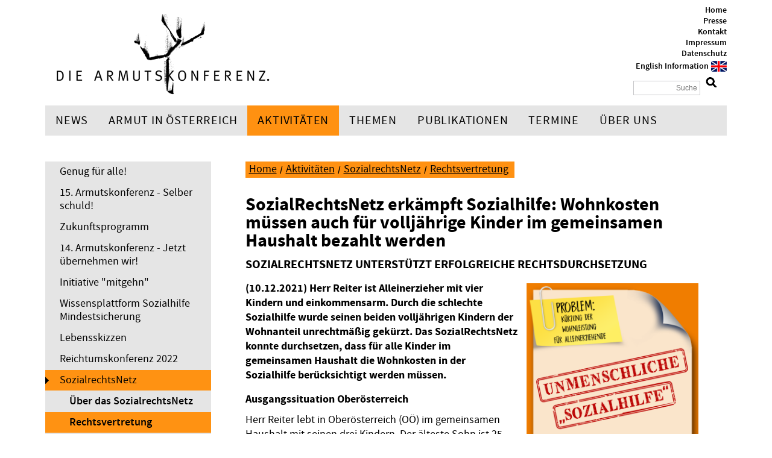

--- FILE ---
content_type: text/html; charset=utf-8
request_url: https://www.armutskonferenz.at/aktivitaeten/sozialrechtsnetz/rechtsvertretung/sozialrechtsnetz-erkaempft-sozialhilfe-wohnkosten-muessen-auch-fuer-volljaehrige-kinder-im-gemeinsamen-haushalt-bezahlt-werden.html
body_size: 6619
content:

<!DOCTYPE html>

<html lang="">
<head>
	<meta charset="utf-8" />
	<base href="https://www.armutskonferenz.at/" />
	<title>SozialRechtsNetz erkämpft Sozialhilfe - Armutskonferenz</title>
	<meta name="description" content="Wohnkosten müssen auch für volljährige Kinder im gemeinsamen Haushalt bezahlt werden. Das SozialRechtsNetz unterstützt erfolgreiche Rechtsdurchsetzung." />
	<meta name="keywords" content="" />
	<meta name="robots" content="index, follow, noarchive" />
	<meta name="viewport" content="width=device-width, initial-scale=1.0">
	<link rel="stylesheet" href="/resources/css/default.1749800213.css" type="text/css" media="screen,print" />
	<link rel="stylesheet" href="/resources/css/print.1749800213.css" type="text/css" media="print" />
	<link rel="stylesheet" href="/resources/css/magnific-popup.1749800212.css" type="text/css" media="screen" />
	<link rel="shortcut icon" href="/resources/favicons/favicon.ico" />
	<link rel="icon" href="/resources/favicons/favicon.png" type="image/png" sizes="192x192" />
	<link rel="apple-touch-icon" href="/resources/favicons/apple-touch-icon.png" sizes="180x180" />
	<link rel="canonical" href="www.armutskonferenz.at/aktivitaeten/sozialrechtsnetz/rechtsvertretung/sozialrechtsnetz-erkaempft-sozialhilfe-wohnkosten-muessen-auch-fuer-volljaehrige-kinder-im-gemeinsamen-haushalt-bezahlt-werden" />
	<!--[if lt IE 9]><script src="/resources/js/html5shiv.min.1749800209.js"></script><![endif]-->


			<meta property="og:type" content="article">
		<meta property="og:url" content="www.armutskonferenz.at/aktivitaeten/sozialrechtsnetz/rechtsvertretung/sozialrechtsnetz-erkaempft-sozialhilfe-wohnkosten-muessen-auch-fuer-volljaehrige-kinder-im-gemeinsamen-haushalt-bezahlt-werden">
		<meta property="og:title" content="SozialRechtsNetz erkämpft Sozialhilfe: Wohnkosten müssen auch für volljährige Kinder im gemeinsamen Haushalt bezahlt werden ">
		<meta property="og:description" content="SozialRechtsNetz unterstützt erfolgreiche Rechtsdurchsetzung (10.12.2021) Herr Reiter ist Alleinerzieher mit vier Kindern und einkommensarm. Durch die schlechte Sozialhilfe wurde seinen beiden volljährigen Kindern der Wohnanteil unrechtmäßig gekürzt. Das SozialRechtsNetz konnte...">
		<meta property="og:image" content="https://www.armutskonferenz.at/media/sozialrechtsnetz_wohnkosten_alleinzerziehende_ooe1.png">
		<meta name="twitter:card" content="summary_large_image">
		<meta name="twitter:url" content="www.armutskonferenz.at/aktivitaeten/sozialrechtsnetz/rechtsvertretung/sozialrechtsnetz-erkaempft-sozialhilfe-wohnkosten-muessen-auch-fuer-volljaehrige-kinder-im-gemeinsamen-haushalt-bezahlt-werden">
		<meta name="twitter:domain" content="https://www.armutskonferenz.at/">
		<meta name="twitter:title" content="SozialRechtsNetz erkämpft Sozialhilfe: Wohnkosten müssen auch für volljährige Kinder im gemeinsamen Haushalt bezahlt werden ">
		<meta name="twitter:description" content="SozialRechtsNetz unterstützt erfolgreiche Rechtsdurchsetzung (10.12.2021) Herr Reiter ist Alleinerzieher mit vier Kindern und einkommensarm. Durch die schlechte Sozialhilfe wurde seinen beiden volljährigen Kindern der Wohnanteil unrechtmäßig gekürzt. Das SozialRechtsNetz konnte...">
		<meta name="twitter:image" content="https://www.armutskonferenz.at/media/sozialrechtsnetz_wohnkosten_alleinzerziehende_ooe1.png">	</head>

<body>
<div id="container">
	<header id="header">
		<div id="logo">
			<a href="/"><img src="/resources/images/logo.png" alt="" /></a>
		</div>
		<div class="meta">
			<ul><li><a href="/home.html">Home</a></li><li><a href="/presse.html">Presse</a></li><li><a href="/kontakt.html">Kontakt</a></li><li><a href="/impressum.html">Impressum</a></li><li><a href="/datenschutz">Datenschutz</a></li><li class="flag"><a href="/english-information.html">English Information</a></li></ul>			<div id="search">
				<form method="post" action="/suche/suchergebnis.html">
					<input type="hidden" name="article_id" value="1351" />
					<input type="hidden" name="clang" value="1" />
					<input type="text" name="rexsearch" value="" placeholder="Suche" />
					<input type="submit" value="" class="submit" />
				</form>
			</div>
		</div>
	</header>
	<div id="nav-toggle">
		Menü		<button>
			<span class="line"></span>
			<span class="line"></span>
			<span class="line"></span>
		</button>
		<div class="arrow"></div>
	</div>
	<div id="mainmenu-responsive"></div>
	<nav id="mainmenu"><ul class="sf-menu"><li><a href="/news.html">News</a><ul><li><a href="/news/news-2026.html">News 2026</a></li><li><a href="/news/news-2025.html">News 2025</a></li><li><a href="/news/news-2024.html">News 2024</a></li><li><a href="/news/news-2023.html">News 2023</a></li><li><a href="/news/news-2022.html">News 2022</a></li><li><a href="/news/news-2021.html">News 2021</a></li><li><a href="/news/news-2020.html">News 2020</a></li><li><a href="/news/news-2019.html">News 2019</a></li><li><a href="/news/news-2018.html">News 2018</a></li><li><a href="/news/news-2017.html">News 2017</a></li><li><a href="/news/news-2016.html">News 2016</a></li><li><a href="/news/news-2015.html">News 2015</a></li><li><a href="/news/news-2014.html">News 2014</a></li><li><a href="/news/news-2013.html">News 2013</a></li><li><a href="/news/news-2012.html">News 2012</a></li><li><a href="/news/news-2011.html">News 2011</a></li><li><a href="/news/news-2010.html">News 2010</a></li><li><a href="/news/archiv-ab-2009.html">Archiv ab 2009</a></li></ul></li><li><a href="/armut-in-oesterreich.html">Armut in Österreich</a><ul><li><a href="/armut-in-oesterreich/was-heisst-hier-arm.html">Was heißt hier arm?</a></li><li><a href="/armut-in-oesterreich/aktuelle-armuts-und-verteilungszahlen.html">Aktuelle Armuts- und Verteilungszahlen</a></li><li><a href="/armut-in-oesterreich/faqs-zum-thema-armut.html">FAQs zum Thema Armut</a></li></ul></li><li class="selected"><a href="/aktivitaeten.html">Aktivitäten</a><ul><li><a href="/genug-fuer-alle">Genug für alle! </a></li><li><a href="/selber-schuld">15. Armutskonferenz - Selber schuld! </a></li><li><a href="/zukunftsprogramm">Zukunftsprogramm</a></li><li><a href="/jetzt-uebernehmen-wir">14. Armutskonferenz - Jetzt übernehmen wir!</a></li><li><a href="/mitgehn">Initiative &quot;mitgehn&quot; </a></li><li><a href="/wissensplattform">Wissensplattform Sozialhilfe Mindestsicherung</a></li><li><a href="/aktivitaeten/lebensskizzen.html">Lebensskizzen</a></li><li><a href="/reichtumskonferenz-2022">Reichtumskonferenz 2022</a></li><li class="selected"><a href="/aktivitaeten/sozialrechtsnetz.html">SozialrechtsNetz</a><ul><li><a href="/aktivitaeten/sozialrechtsnetz/ueber-das-sozialrechtsnetz.html">Über das SozialrechtsNetz</a></li><li class="selected active"><a href="/aktivitaeten/sozialrechtsnetz/rechtsvertretung.html">Rechtsvertretung</a></li><li><a href="/aktivitaeten/sozialrechtsnetz/sozialhilfe-monitoring.html">Sozialhilfe-Monitoring</a></li><li><a href="/aktivitaeten/sozialrechtsnetz/wissen.html">Wissen</a></li><li><a href="/aktivitaeten/sozialrechtsnetz/unterstuetzen.html">Unterstützen</a></li><li><a href="/aktivitaeten/sozialrechtsnetz/kontakt.html">Kontakt</a></li></ul></li><li><a href="/es-brennt">13. Armutskonferenz - Es brennt!</a></li><li><a href="/dorthin-gehen-wo-die-menschen-sind">&quot;Dorthin gehen wo die Menschen sind...&quot; - Projekt Alternative Settings</a></li><li><a href="/aktivitaeten/corona-armut.html">Corona &amp; Armut</a></li><li><a href="/aktivitaeten/engagiere-dich.html">Engagiere dich!</a></li><li><a href="/aktivitaeten/12-armutskonferenz-stimmen-gegen-armut.html">12. Armutskonferenz - Stimmen gegen Armut</a></li><li><a href="/aktivitaeten/tu-was-gegen-beschaemung.html">Tu was gegen Beschämung!</a></li><li><a href="/aktivitaeten/kampagne-wir-gemeinsam.html">Kampagne &quot;Wir gemeinsam&quot;</a></li><li><a href="/aktivitaeten/11-armutskonferenz-achtung.html">11. Armutskonferenz - ACHTUNG</a></li><li><a href="/aktivitaeten/10-armutskonferenz.html">10. Armutskonferenz</a><ul><li><a href="/aktivitaeten/10-armutskonferenz/dokumentation-der-10-armutskonferenz.html">Dokumentation der 10. Armutskonferenz</a></li><li><a href="/aktivitaeten/10-armutskonferenz/das-war-die-10-armutskonferenz-berichte-videos.html">Das war die 10. Armutskonferenz - Berichte, Videos</a></li><li><a href="/aktivitaeten/10-armutskonferenz/news-zur-10-armutskonferenz.html">News zur 10. Armutskonferenz</a></li><li><a href="/aktivitaeten/10-armutskonferenz/gefoerdert-von.html">Gefördert von ...</a></li></ul></li><li><a href="/aktivitaeten/mindestsicherungs-monitoring.html">Mindestsicherungs-Monitoring</a><ul><li><a href="/aktivitaeten/mindestsicherungs-monitoring/mindestsicherung-news.html">Mindestsicherung-News</a></li><li><a href="/aktivitaeten/mindestsicherungs-monitoring/tagung-das-ist-doch-das-mindeste.html">Tagung: Das ist doch das Mindeste! </a></li><li><a href="/aktivitaeten/mindestsicherungs-monitoring/was-ist-die-bedarfsorientierte-mindestsicherung.html">Was ist die Bedarfsorientierte Mindestsicherung?</a></li><li><a href="/aktivitaeten/mindestsicherungs-monitoring/bms-faktenchecks.html">BMS-Faktenchecks</a></li><li><a href="/aktivitaeten/mindestsicherungs-monitoring/leben-mit-der-mindestsicherung.html">Leben mit der Mindestsicherung</a></li><li><a href="/aktivitaeten/mindestsicherungs-monitoring/infos-zu-bms-anspruechen.html">Infos zu BMS-Ansprüchen</a></li><li><a href="/aktivitaeten/mindestsicherungs-monitoring/dafuer-gibt-s-eine-zitrone.html">Dafür gibt‘s eine Zitrone!</a></li></ul></li><li><a href="/aktivitaeten/sichtbar-werden.html">Sichtbar Werden</a></li><li><a href="/aktivitaeten/frauen-und-armut.html">Frauen &amp; Armut</a></li><li><a href="/aktivitaeten/europa-eapn.html">Europa - EAPN</a></li><li><a href="/aktivitaeten/hunger-auf-kunst-kultur.html">Hunger auf Kunst &amp; Kultur</a></li><li><a href="/aktivitaeten/journalismuspreis-von-unten.html">Journalismuspreis „von unten“</a></li><li><a href="/aktivitaeten/zukunft-trotz-t-herkunft.html">Zukunft trotz(t) Herkunft</a></li><li><a href="/aktivitaeten/wiener-spendenparlament-1998-2017.html">Wiener Spendenparlament 1998-2017</a></li></ul></li><li><a href="/themen.html">Themen</a><ul><li><a href="/arbeitslosengeld">Arbeitslosengeld</a></li><li><a href="/themen/alter-pflege.html">Alter | Pflege</a></li><li><a href="/themen/arbeit.html">Arbeit</a></li><li><a href="/themen/bildung.html">Bildung</a></li><li><a href="/themen/ernaehrung.html">Ernährung</a></li><li><a href="/themen/gesundheit-krankheit.html">Gesundheit | Krankheit</a></li><li><a href="/themen/kriminalisierung.html">Kriminalisierung</a></li><li><a href="/themen/migration.html">Migration</a></li><li><a href="/themen/mindestsicherung-monetaere-grundsicherung.html">Mindestsicherung | Monetäre Grundsicherung</a></li><li><a href="/themen/mobilitaet.html">Mobilität</a></li><li><a href="/themen/partizipation.html">Partizipation</a></li><li><a href="/themen/reichtum-verteilung.html">Reichtum | Verteilung</a></li><li><a href="/themen/ueberschuldung.html">Überschuldung</a></li><li><a href="/themen/wohnen.html">Wohnen</a></li></ul></li><li><a href="/publikationen.html">Publikationen</a><ul><li><a href="/publikationen/publikationen-der-armutskonferenz.html">Publikationen der Armutskonferenz</a><ul><li><a href="/publikationen/publikationen-der-armutskonferenz/dokumentationen-der-armutskonferenzen.html">Dokumentationen der Armutskonferenzen</a></li></ul></li><li><a href="/unterrichtsmaterialien">Unterrichtsmaterialien der Armutskonferenz</a></li><li><a href="/publikationen/weitere-publikationen.html">Weitere Publikationen</a></li><li><a href="/publikationen/positionspapiere-leitfaeden-factsheets.html">Positionspapiere, Leitfäden &amp; Factsheets</a></li><li><a href="/publikationen/podcast-der-armutskonferenz.html">Podcast der Armutskonferenz</a></li></ul></li><li><a href="/termine.html">Termine</a></li><li><a href="/ueber-uns.html">Über uns</a><ul><li><a href="/ueber-uns/die-armutskonferenz.html">Die Armutskonferenz</a><ul><li><a href="/30-jahre-armutskonferenz">30 Jahre Armutskonferenz</a></li></ul></li><li><a href="/ueber-uns/unterstuetzen-und-mitmachen.html">Unterstützen und Mitmachen</a></li><li><a href="/ueber-uns/regionale-netzwerke.html">Regionale Netzwerke</a></li><li><a href="/ueber-uns/mitglieder.html">Mitglieder</a></li><li><a href="/ueber-uns/team.html"> Team</a></li><li><a href="/ueber-uns/wissenschaftlicher-beirat.html">Wissenschaftlicher Beirat</a></li><li><a href="/ueber-uns/kontakt.html">Kontakt</a></li></ul></li></ul></nav>

<aside id="sidebar">
	<nav id="submenu"><ul><li><a href="/genug-fuer-alle">Genug für alle! </a></li><li><a href="/selber-schuld">15. Armutskonferenz - Selber schuld! </a></li><li><a href="/zukunftsprogramm">Zukunftsprogramm</a></li><li><a href="/jetzt-uebernehmen-wir">14. Armutskonferenz - Jetzt übernehmen wir!</a></li><li><a href="/mitgehn">Initiative &quot;mitgehn&quot; </a></li><li><a href="/wissensplattform">Wissensplattform Sozialhilfe Mindestsicherung</a></li><li><a href="/aktivitaeten/lebensskizzen.html">Lebensskizzen</a></li><li><a href="/reichtumskonferenz-2022">Reichtumskonferenz 2022</a></li><li class="selected"><a href="/aktivitaeten/sozialrechtsnetz.html">SozialrechtsNetz</a><ul><li><a href="/aktivitaeten/sozialrechtsnetz/ueber-das-sozialrechtsnetz.html">Über das SozialrechtsNetz</a></li><li class="selected active"><a href="/aktivitaeten/sozialrechtsnetz/rechtsvertretung.html">Rechtsvertretung</a></li><li><a href="/aktivitaeten/sozialrechtsnetz/sozialhilfe-monitoring.html">Sozialhilfe-Monitoring</a></li><li><a href="/aktivitaeten/sozialrechtsnetz/wissen.html">Wissen</a></li><li><a href="/aktivitaeten/sozialrechtsnetz/unterstuetzen.html">Unterstützen</a></li><li><a href="/aktivitaeten/sozialrechtsnetz/kontakt.html">Kontakt</a></li></ul></li><li><a href="/es-brennt">13. Armutskonferenz - Es brennt!</a></li><li><a href="/dorthin-gehen-wo-die-menschen-sind">&quot;Dorthin gehen wo die Menschen sind...&quot; - Projekt Alternative Settings</a></li><li><a href="/aktivitaeten/corona-armut.html">Corona &amp; Armut</a></li><li><a href="/aktivitaeten/engagiere-dich.html">Engagiere dich!</a></li><li><a href="/aktivitaeten/12-armutskonferenz-stimmen-gegen-armut.html">12. Armutskonferenz - Stimmen gegen Armut</a></li><li><a href="/aktivitaeten/tu-was-gegen-beschaemung.html">Tu was gegen Beschämung!</a></li><li><a href="/aktivitaeten/kampagne-wir-gemeinsam.html">Kampagne &quot;Wir gemeinsam&quot;</a></li><li><a href="/aktivitaeten/11-armutskonferenz-achtung.html">11. Armutskonferenz - ACHTUNG</a></li><li><a href="/aktivitaeten/10-armutskonferenz.html">10. Armutskonferenz</a></li><li><a href="/aktivitaeten/mindestsicherungs-monitoring.html">Mindestsicherungs-Monitoring</a></li><li><a href="/aktivitaeten/sichtbar-werden.html">Sichtbar Werden</a></li><li><a href="/aktivitaeten/frauen-und-armut.html">Frauen &amp; Armut</a></li><li><a href="/aktivitaeten/europa-eapn.html">Europa - EAPN</a></li><li><a href="/aktivitaeten/hunger-auf-kunst-kultur.html">Hunger auf Kunst &amp; Kultur</a></li><li><a href="/aktivitaeten/journalismuspreis-von-unten.html">Journalismuspreis „von unten“</a></li><li><a href="/aktivitaeten/zukunft-trotz-t-herkunft.html">Zukunft trotz(t) Herkunft</a></li><li><a href="/aktivitaeten/wiener-spendenparlament-1998-2017.html">Wiener Spendenparlament 1998-2017</a></li></ul></nav>	<div class="sidebar-content">
		<div class="textdb-box-small">
<div id="textdb-box" class="box no-margin">
  <div class="headline">Textdatenbank</div>
  <h2><a href="/textdatenbank.html">Alles über und gegen Armut</a></h2>
  <ul>
    <li><a href="/textdatenbank/ueber-die-textdatenbank.html">Über die Textdatenbank</a></li><li><a href="/textdatenbank/neueste-dokumente.html">Neueste Dokumente</a></li><li><a href="/textdatenbank/alle-dokumente.html">Alle Dokumente</a></li> </ul>
 <form method="post" action="/textdatenbank/suche/suchergebnis.html">
    <input type="hidden" name="article_id" value="1351" />
    <input type="hidden" name="clang" value="1" />
   <input type="text" name="rexsearch" class="textdb-input" value="" placeholder="Datenbank durchsuchen" />
   <input class="submit button" type="submit" value="" />
  </form>
 <div class="icon"></div>
  <div class="clearer"></div>
</div>

</div><hr />
<p><strong>15. Armutskonferenz</strong><br />
28.-29. April 2026, Salzburg</p>

<div class="youtube-video">
  <iframe src="https://www.youtube-nocookie.com/embed/1VAu3mw7Vpk?rel=0&amp;autoplay=0" frameborder="0" allowfullscreen></iframe>
  <div class="clearer"></div>
</div>

<p><a href="/selber-schuld">Mehr Infos</a></p>

<p><a href="/anmeldung-15-armutskonferenz">Zur Anmeldung  </a></p>
	</div>
</aside>
<div id="main">
	<div id="breadcrumb">
		<div id="breadcrumb"><ul><li><a href="/">Home</a></li><li><a href="/aktivitaeten.html">Aktivitäten</a></li><li><a href="/aktivitaeten/sozialrechtsnetz.html">SozialrechtsNetz</a></li><li><a href="/aktivitaeten/sozialrechtsnetz/rechtsvertretung.html">Rechtsvertretung</a></li></ul></div>	</div>
	<article id="content">
		<h1>SozialRechtsNetz erkämpft Sozialhilfe: Wohnkosten müssen auch für volljährige Kinder im gemeinsamen Haushalt bezahlt werden </h1><h2>SozialRechtsNetz unterstützt erfolgreiche Rechtsdurchsetzung </h2><div class="image float right"><img src="/mediatypes/small/sozialrechtsnetz_wohnkosten_alleinzerziehende_ooe1.png" alt="" /></div>
<p><strong>(10.12.2021) Herr Reiter ist Alleinerzieher mit vier Kindern und einkommensarm. Durch die schlechte Sozialhilfe wurde seinen beiden volljährigen Kindern der Wohnanteil unrechtmäßig gekürzt. Das SozialRechtsNetz konnte durchsetzen, dass für alle Kinder im gemeinsamen Haushalt die Wohnkosten in der Sozialhilfe berücksichtigt werden müssen.</strong></p>

<h3><strong>Ausgangssituation Oberösterreich</strong></h3>

<p>Herr Reiter lebt in Oberösterreich (OÖ) im gemeinsamen Haushalt mit seinen drei Kindern. Der älteste Sohn ist 25 Jahre alt und auf Jobsuche beim AMS gemeldet. Die zweitälteste achtzehnjährige Tochter, sowie der jüngste, zwölfjährige Sohn besuchen noch die Schule. Die beiden ältesten Kinder sind bereits volljährig.</p>

<p>Auf Grund der Tatsache, dass nicht alle Kinder, mit denen der Vater im gemeinsamen Haushalt lebt, minderjährig sind, sprach das LvwG Oberösterreich aus, dass diesem kein Zuschlag für Alleinerzieher zustehe. Eine ähnliche Problematik besteht im Moment in Niederösterreich (<a href="/aktivitaeten/sozialrechtsnetz/rechtsvertretung/sozialrechtsnetz-bekaempft-kuerzungen-der-sozialhilfe-fuer-alleinerziehende.html">Details hier nachlesen</a> ).</p>

<p>Nach § 7 Abs 9 des OÖ Sozialhilfeausführungsgesetz (OÖ SOHAG) kann Personen, welche keine Aufwendungen zur Deckung des Wohnbedarfs für Miete, Betriebs und Energiekosten haben, die jeweils zustehende Sozialhilfe um 25 % gekürzt werden. Sowohl beim ältesten Sohn, als auch bei der zweitältesten Tochter, ging nun das Landesverwaltungsgericht OÖ davon aus, dass diese nicht von Wohnkosten belastet sind, weil sie bei deren Vater lebten. Zu diesem Schluss kam das Verwaltungsgericht, da beide Kinder nicht selbsterhaltungsfähig und daher dem Vater gegenüber unterhaltsberechtigt seien, und dieser daher für deren Wohnkosten zu sorgen habe. Im Ergebnis kürzte das Landesverwaltungsgericht OÖ daher dem ältesten Sohn EUR 160,54/Monat und der zweitältesten Tochter EUR 103,20/Monat an Mindestsicherung.</p>

<h3><strong>Einschätzung des SozialRechtsNetz</strong></h3>

<p>Die Argumentation des Landesverwaltungsgericht Oberösterreich wonach für unterhaltsberechtigte Kinder bei diesen keine Wohnkosten anfallen ist ungerecht.</p>

<p>Es dürfte allgemein bekannt sein, dass auch unterhaltsberechtigte Kinder Platz in der Wohnung benötigen. Solcher Wohnraum muss bezahlt werden. Die Kosten müssen daher jedenfalls voll getragen werden und es gibt keinerlei Unterstützung durch die Sozialhilfe. In dieser Situation, Kindern in finanziell schwachen Haushalten zu unterstellen, sie hätten keinerlei Wohnkosten, und Ihnen deshalb die Unterstützung zu verwehren, ist zynisch.</p>

<p>Das SozialRechtsNetz entschied sich daher in diesem Fall eine Erkenntnisbeschwerde an den Verfassungsgerichtshof zu unterstützen.</p>

<h3><strong>Verfassungsgerichtshof (VfGH) behebt Erkenntnis</strong></h3>

<p>Der VfGH erkannte, dass die Kürzung der Sozialhilfe auf Grund vermeintlich fehlenden Wohnaufwandes nicht gerechtfertigt sei. Die Entscheidung widerspreche daher dem Gleichheitsgebot und sei willkürlich (<a href="/media/vfgh__e_3494_2020-20_anonym.pdf">Erkenntnis des VfGH</a>).</p>

<p>„Alleine aus der Tatsache, dass der Beschwerdeführer den gesamten Mietzins für die Wohnung überweist, kann nicht darauf geschlossen werden, dass die übrigen im Haushalt lebenden (volljährigen) Personen mit keinen Aufwendungen für den Wohnbedarf belastet wären. Hinzu kommt, dass die dem Beschwerdeführer gewährte Sozialhilfeleistung zur Befriedigung des Wohnbedarfs nur dessen eigenen Wohnungsaufwand deckt, nicht aber auch jenen seiner volljährigen Kinder, der in ihrem eigenen Richtsatz für in Haushaltsgemeinschaft lebende volljährige Personen berücksichtigt ist. Wie oben bereits dargestellt, wäre das Landesverwaltungsgericht Oberösterreich gehalten gewesen, die wirtschaftliche Situation der gesamten Haushaltsgemeinschaft zu beurteilen. Eine solche Gesamtbeurteilung führt zu dem Ergebnis, dass entweder für alle Mitglieder der Haushaltsgemeinschaft ein zu deckender Wohnbedarf vorhanden ist und/oder dass dieser (zumindest teilweise) anderweitig, zB durch Dritte, gedeckt wird. Aus den Feststellungen des Landesverwaltungsgerichtes Oberösterreich ergibt sich jedoch unzweifelhaft, dass weder der Wohnbedarf des Beschwerdeführers noch der seiner Haushaltsgemeinschaft (von Dritten) gedeckt wird, sondern lediglich, dass der Beschwerdeführer für die Wohnung Mietkosten in bestimmter Höhe zu leisten hat.“ VfGH, 7.6.2020, E 3494/2020-20</p>

<p>Das Erkenntnis des Landesverwaltungsgericht OÖ wurde daher behoben und den beiden Kindern wird nun die ungekürzte Sozialhilfe nachgezahlt.</p>

<h3><strong>Zusammenfassung:</strong></h3>

<p>Der Fall zeigt einmal mehr: Das Land Oberösterreich kürzt bei finanziell bedürftigen Personen. Hier geht es nicht darum, Luxus in Haushaltsgemeinschaften zu finanzieren, sondern einen Teil der steigenden Wohnkosten durch die Sozialhilfe abzufedern. Besonders Familien, und hier gerade Familien mit Alleinerzieher*innen sind von den steigenden Wohnkosten besonders betroffen.</p>

<p>Leider wurde in anderen Fällen in Oberösterreich die Sozialkürzungspraxis bei Wohnkosten durch das Land Oberösterreich bestätigt (<a href="/aktivitaeten/sozialrechtsnetz/loechriges-sozialhilfegesetz-bewohner-innen-von-wohnheimen-wird-geld-gestrichen.html">Details hier nachlesen</a> ).</p>

<p>Im hier vorliegenden Fall erkannte der VfGH, dass die Kürzung der Sozialhilfe auf einer willkürlichen Auslegung des Oberösterreichischen Sozialhilfegesetzes beruht.</p>

<p>Das SozialRechtsNetz konnte durch die Unterstützung einer Erkenntnisbeschwerde durchsetzen, dass <strong>auch volljährigen Kindern im gemeinsamen Haushalt die Sozialhilfe ungekürzt zusteht</strong>.</p>

<p>Das SozialRechtsNetz unterstützt Menschen, denen Sozialleistungen verwehrt werden mit rechtlicher Expertise. Kontaktdaten finden Sie unter:</p>

<p><a href="http://sozialrechtsnetz.at">www.sozialrechtsnetz.at</a></p>


<div class="clearer"></div>		<div id="content-icons"><div class="social"><a class="twitter" href="https://twitter.com/intent/tweet?text=Armutskonferenz%3A+SozialRechtsNetz+erk%C3%A4mpft+Sozialhilfe&amp;url=https%3A%2F%2Fwww.armutskonferenz.at%2Faktivitaeten%2Fsozialrechtsnetz%2Frechtsvertretung%2Fsozialrechtsnetz-erkaempft-sozialhilfe-wohnkosten-muessen-auch-fuer-volljaehrige-kinder-im-gemeinsamen-haushalt-bezahlt-werden.html">Twitter</a><a class="facebook" href="https://www.facebook.com/sharer/sharer.php?u=https%3A%2F%2Fwww.armutskonferenz.at%2Faktivitaeten%2Fsozialrechtsnetz%2Frechtsvertretung%2Fsozialrechtsnetz-erkaempft-sozialhilfe-wohnkosten-muessen-auch-fuer-volljaehrige-kinder-im-gemeinsamen-haushalt-bezahlt-werden.html">Facebook</a></div><div class="print"><a href="javascript:window.print();">Seite drucken</a></div></div>		<div class="sidebar-content responsive">
			<div class="textdb-box-small">
<div id="textdb-box" class="box no-margin">
  <div class="headline">Textdatenbank</div>
  <h2><a href="/textdatenbank.html">Alles über und gegen Armut</a></h2>
  <ul>
    <li><a href="/textdatenbank/ueber-die-textdatenbank.html">Über die Textdatenbank</a></li><li><a href="/textdatenbank/neueste-dokumente.html">Neueste Dokumente</a></li><li><a href="/textdatenbank/alle-dokumente.html">Alle Dokumente</a></li> </ul>
 <form method="post" action="/textdatenbank/suche/suchergebnis.html">
    <input type="hidden" name="article_id" value="1351" />
    <input type="hidden" name="clang" value="1" />
   <input type="text" name="rexsearch" class="textdb-input" value="" placeholder="Datenbank durchsuchen" />
   <input class="submit button" type="submit" value="" />
  </form>
 <div class="icon"></div>
  <div class="clearer"></div>
</div>

</div><hr />
<p><strong>15. Armutskonferenz</strong><br />
28.-29. April 2026, Salzburg</p>

<div class="youtube-video">
  <iframe src="https://www.youtube-nocookie.com/embed/1VAu3mw7Vpk?rel=0&amp;autoplay=0" frameborder="0" allowfullscreen></iframe>
  <div class="clearer"></div>
</div>

<p><a href="/selber-schuld">Mehr Infos</a></p>

<p><a href="/anmeldung-15-armutskonferenz">Zur Anmeldung  </a></p>
		</div>
	</article>
</div>
<footer id="footer">
		<div class="left">
			<a class="twitter-button" href="https://twitter.com/armutskonferenz">Twitter</a>
			<a class="facebook-button" href="https://de-de.facebook.com/pages/Die-Armutskonferenz-EAPN-Austria/191112084782">Facebook</a>
			<p>© Die Armutskonferenz 2023</p>
		</div>
		<div class="right">
			<div class="meta">
				<ul><li><a href="/home.html">Home</a></li><li><a href="/presse.html">Presse</a></li><li><a href="/kontakt.html">Kontakt</a></li><li><a href="/impressum.html">Impressum</a></li><li><a href="/datenschutz">Datenschutz</a></li><li class="flag"><a href="/english-information.html">English Information</a></li></ul>			</div>
		</div>
	</footer>
</div>
<script type="text/javascript" src="/resources/js/jquery.min.1749800209.js"></script>
<script type="text/javascript" src="/resources/js/jquery.matchheight.min.1749800209.js"></script>
<script type="text/javascript" src="/resources/js/jquery.superfish.min.1749800208.js"></script>
<script type="text/javascript" src="/resources/js/jquery.magnific-popup.min.1749800212.js"></script>
<script type="text/javascript" src="/resources/js/init.1749800209.js"></script>
<!-- Matomo -->
<script>
  var _paq = window._paq = window._paq || [];
  /* tracker methods like "setCustomDimension" should be called before "trackPageView" */
  _paq.push(["disableCookies"]);
  _paq.push(['trackPageView']);
  _paq.push(['enableLinkTracking']);
  (function() {
    var u="//www.armutskonferenz.at/matomo/";
    _paq.push(['setTrackerUrl', u+'matomo.php']);
    _paq.push(['setSiteId', '1']);
    var d=document, g=d.createElement('script'), s=d.getElementsByTagName('script')[0];
    g.async=true; g.src=u+'matomo.js'; s.parentNode.insertBefore(g,s);
  })();
</script>
<!-- End Matomo Code --></body>
</html>



--- FILE ---
content_type: text/html; charset=utf-8
request_url: https://www.youtube-nocookie.com/embed/1VAu3mw7Vpk?rel=0&autoplay=0
body_size: 48709
content:
<!DOCTYPE html><html lang="en" dir="ltr" data-cast-api-enabled="true"><head><meta name="viewport" content="width=device-width, initial-scale=1"><script nonce="TCyYSPDpCpQC4R3QsXrLow">if ('undefined' == typeof Symbol || 'undefined' == typeof Symbol.iterator) {delete Array.prototype.entries;}</script><style name="www-roboto" nonce="cOadWw_vULfKJP-FcBjZaA">@font-face{font-family:'Roboto';font-style:normal;font-weight:400;font-stretch:100%;src:url(//fonts.gstatic.com/s/roboto/v48/KFO7CnqEu92Fr1ME7kSn66aGLdTylUAMa3GUBHMdazTgWw.woff2)format('woff2');unicode-range:U+0460-052F,U+1C80-1C8A,U+20B4,U+2DE0-2DFF,U+A640-A69F,U+FE2E-FE2F;}@font-face{font-family:'Roboto';font-style:normal;font-weight:400;font-stretch:100%;src:url(//fonts.gstatic.com/s/roboto/v48/KFO7CnqEu92Fr1ME7kSn66aGLdTylUAMa3iUBHMdazTgWw.woff2)format('woff2');unicode-range:U+0301,U+0400-045F,U+0490-0491,U+04B0-04B1,U+2116;}@font-face{font-family:'Roboto';font-style:normal;font-weight:400;font-stretch:100%;src:url(//fonts.gstatic.com/s/roboto/v48/KFO7CnqEu92Fr1ME7kSn66aGLdTylUAMa3CUBHMdazTgWw.woff2)format('woff2');unicode-range:U+1F00-1FFF;}@font-face{font-family:'Roboto';font-style:normal;font-weight:400;font-stretch:100%;src:url(//fonts.gstatic.com/s/roboto/v48/KFO7CnqEu92Fr1ME7kSn66aGLdTylUAMa3-UBHMdazTgWw.woff2)format('woff2');unicode-range:U+0370-0377,U+037A-037F,U+0384-038A,U+038C,U+038E-03A1,U+03A3-03FF;}@font-face{font-family:'Roboto';font-style:normal;font-weight:400;font-stretch:100%;src:url(//fonts.gstatic.com/s/roboto/v48/KFO7CnqEu92Fr1ME7kSn66aGLdTylUAMawCUBHMdazTgWw.woff2)format('woff2');unicode-range:U+0302-0303,U+0305,U+0307-0308,U+0310,U+0312,U+0315,U+031A,U+0326-0327,U+032C,U+032F-0330,U+0332-0333,U+0338,U+033A,U+0346,U+034D,U+0391-03A1,U+03A3-03A9,U+03B1-03C9,U+03D1,U+03D5-03D6,U+03F0-03F1,U+03F4-03F5,U+2016-2017,U+2034-2038,U+203C,U+2040,U+2043,U+2047,U+2050,U+2057,U+205F,U+2070-2071,U+2074-208E,U+2090-209C,U+20D0-20DC,U+20E1,U+20E5-20EF,U+2100-2112,U+2114-2115,U+2117-2121,U+2123-214F,U+2190,U+2192,U+2194-21AE,U+21B0-21E5,U+21F1-21F2,U+21F4-2211,U+2213-2214,U+2216-22FF,U+2308-230B,U+2310,U+2319,U+231C-2321,U+2336-237A,U+237C,U+2395,U+239B-23B7,U+23D0,U+23DC-23E1,U+2474-2475,U+25AF,U+25B3,U+25B7,U+25BD,U+25C1,U+25CA,U+25CC,U+25FB,U+266D-266F,U+27C0-27FF,U+2900-2AFF,U+2B0E-2B11,U+2B30-2B4C,U+2BFE,U+3030,U+FF5B,U+FF5D,U+1D400-1D7FF,U+1EE00-1EEFF;}@font-face{font-family:'Roboto';font-style:normal;font-weight:400;font-stretch:100%;src:url(//fonts.gstatic.com/s/roboto/v48/KFO7CnqEu92Fr1ME7kSn66aGLdTylUAMaxKUBHMdazTgWw.woff2)format('woff2');unicode-range:U+0001-000C,U+000E-001F,U+007F-009F,U+20DD-20E0,U+20E2-20E4,U+2150-218F,U+2190,U+2192,U+2194-2199,U+21AF,U+21E6-21F0,U+21F3,U+2218-2219,U+2299,U+22C4-22C6,U+2300-243F,U+2440-244A,U+2460-24FF,U+25A0-27BF,U+2800-28FF,U+2921-2922,U+2981,U+29BF,U+29EB,U+2B00-2BFF,U+4DC0-4DFF,U+FFF9-FFFB,U+10140-1018E,U+10190-1019C,U+101A0,U+101D0-101FD,U+102E0-102FB,U+10E60-10E7E,U+1D2C0-1D2D3,U+1D2E0-1D37F,U+1F000-1F0FF,U+1F100-1F1AD,U+1F1E6-1F1FF,U+1F30D-1F30F,U+1F315,U+1F31C,U+1F31E,U+1F320-1F32C,U+1F336,U+1F378,U+1F37D,U+1F382,U+1F393-1F39F,U+1F3A7-1F3A8,U+1F3AC-1F3AF,U+1F3C2,U+1F3C4-1F3C6,U+1F3CA-1F3CE,U+1F3D4-1F3E0,U+1F3ED,U+1F3F1-1F3F3,U+1F3F5-1F3F7,U+1F408,U+1F415,U+1F41F,U+1F426,U+1F43F,U+1F441-1F442,U+1F444,U+1F446-1F449,U+1F44C-1F44E,U+1F453,U+1F46A,U+1F47D,U+1F4A3,U+1F4B0,U+1F4B3,U+1F4B9,U+1F4BB,U+1F4BF,U+1F4C8-1F4CB,U+1F4D6,U+1F4DA,U+1F4DF,U+1F4E3-1F4E6,U+1F4EA-1F4ED,U+1F4F7,U+1F4F9-1F4FB,U+1F4FD-1F4FE,U+1F503,U+1F507-1F50B,U+1F50D,U+1F512-1F513,U+1F53E-1F54A,U+1F54F-1F5FA,U+1F610,U+1F650-1F67F,U+1F687,U+1F68D,U+1F691,U+1F694,U+1F698,U+1F6AD,U+1F6B2,U+1F6B9-1F6BA,U+1F6BC,U+1F6C6-1F6CF,U+1F6D3-1F6D7,U+1F6E0-1F6EA,U+1F6F0-1F6F3,U+1F6F7-1F6FC,U+1F700-1F7FF,U+1F800-1F80B,U+1F810-1F847,U+1F850-1F859,U+1F860-1F887,U+1F890-1F8AD,U+1F8B0-1F8BB,U+1F8C0-1F8C1,U+1F900-1F90B,U+1F93B,U+1F946,U+1F984,U+1F996,U+1F9E9,U+1FA00-1FA6F,U+1FA70-1FA7C,U+1FA80-1FA89,U+1FA8F-1FAC6,U+1FACE-1FADC,U+1FADF-1FAE9,U+1FAF0-1FAF8,U+1FB00-1FBFF;}@font-face{font-family:'Roboto';font-style:normal;font-weight:400;font-stretch:100%;src:url(//fonts.gstatic.com/s/roboto/v48/KFO7CnqEu92Fr1ME7kSn66aGLdTylUAMa3OUBHMdazTgWw.woff2)format('woff2');unicode-range:U+0102-0103,U+0110-0111,U+0128-0129,U+0168-0169,U+01A0-01A1,U+01AF-01B0,U+0300-0301,U+0303-0304,U+0308-0309,U+0323,U+0329,U+1EA0-1EF9,U+20AB;}@font-face{font-family:'Roboto';font-style:normal;font-weight:400;font-stretch:100%;src:url(//fonts.gstatic.com/s/roboto/v48/KFO7CnqEu92Fr1ME7kSn66aGLdTylUAMa3KUBHMdazTgWw.woff2)format('woff2');unicode-range:U+0100-02BA,U+02BD-02C5,U+02C7-02CC,U+02CE-02D7,U+02DD-02FF,U+0304,U+0308,U+0329,U+1D00-1DBF,U+1E00-1E9F,U+1EF2-1EFF,U+2020,U+20A0-20AB,U+20AD-20C0,U+2113,U+2C60-2C7F,U+A720-A7FF;}@font-face{font-family:'Roboto';font-style:normal;font-weight:400;font-stretch:100%;src:url(//fonts.gstatic.com/s/roboto/v48/KFO7CnqEu92Fr1ME7kSn66aGLdTylUAMa3yUBHMdazQ.woff2)format('woff2');unicode-range:U+0000-00FF,U+0131,U+0152-0153,U+02BB-02BC,U+02C6,U+02DA,U+02DC,U+0304,U+0308,U+0329,U+2000-206F,U+20AC,U+2122,U+2191,U+2193,U+2212,U+2215,U+FEFF,U+FFFD;}@font-face{font-family:'Roboto';font-style:normal;font-weight:500;font-stretch:100%;src:url(//fonts.gstatic.com/s/roboto/v48/KFO7CnqEu92Fr1ME7kSn66aGLdTylUAMa3GUBHMdazTgWw.woff2)format('woff2');unicode-range:U+0460-052F,U+1C80-1C8A,U+20B4,U+2DE0-2DFF,U+A640-A69F,U+FE2E-FE2F;}@font-face{font-family:'Roboto';font-style:normal;font-weight:500;font-stretch:100%;src:url(//fonts.gstatic.com/s/roboto/v48/KFO7CnqEu92Fr1ME7kSn66aGLdTylUAMa3iUBHMdazTgWw.woff2)format('woff2');unicode-range:U+0301,U+0400-045F,U+0490-0491,U+04B0-04B1,U+2116;}@font-face{font-family:'Roboto';font-style:normal;font-weight:500;font-stretch:100%;src:url(//fonts.gstatic.com/s/roboto/v48/KFO7CnqEu92Fr1ME7kSn66aGLdTylUAMa3CUBHMdazTgWw.woff2)format('woff2');unicode-range:U+1F00-1FFF;}@font-face{font-family:'Roboto';font-style:normal;font-weight:500;font-stretch:100%;src:url(//fonts.gstatic.com/s/roboto/v48/KFO7CnqEu92Fr1ME7kSn66aGLdTylUAMa3-UBHMdazTgWw.woff2)format('woff2');unicode-range:U+0370-0377,U+037A-037F,U+0384-038A,U+038C,U+038E-03A1,U+03A3-03FF;}@font-face{font-family:'Roboto';font-style:normal;font-weight:500;font-stretch:100%;src:url(//fonts.gstatic.com/s/roboto/v48/KFO7CnqEu92Fr1ME7kSn66aGLdTylUAMawCUBHMdazTgWw.woff2)format('woff2');unicode-range:U+0302-0303,U+0305,U+0307-0308,U+0310,U+0312,U+0315,U+031A,U+0326-0327,U+032C,U+032F-0330,U+0332-0333,U+0338,U+033A,U+0346,U+034D,U+0391-03A1,U+03A3-03A9,U+03B1-03C9,U+03D1,U+03D5-03D6,U+03F0-03F1,U+03F4-03F5,U+2016-2017,U+2034-2038,U+203C,U+2040,U+2043,U+2047,U+2050,U+2057,U+205F,U+2070-2071,U+2074-208E,U+2090-209C,U+20D0-20DC,U+20E1,U+20E5-20EF,U+2100-2112,U+2114-2115,U+2117-2121,U+2123-214F,U+2190,U+2192,U+2194-21AE,U+21B0-21E5,U+21F1-21F2,U+21F4-2211,U+2213-2214,U+2216-22FF,U+2308-230B,U+2310,U+2319,U+231C-2321,U+2336-237A,U+237C,U+2395,U+239B-23B7,U+23D0,U+23DC-23E1,U+2474-2475,U+25AF,U+25B3,U+25B7,U+25BD,U+25C1,U+25CA,U+25CC,U+25FB,U+266D-266F,U+27C0-27FF,U+2900-2AFF,U+2B0E-2B11,U+2B30-2B4C,U+2BFE,U+3030,U+FF5B,U+FF5D,U+1D400-1D7FF,U+1EE00-1EEFF;}@font-face{font-family:'Roboto';font-style:normal;font-weight:500;font-stretch:100%;src:url(//fonts.gstatic.com/s/roboto/v48/KFO7CnqEu92Fr1ME7kSn66aGLdTylUAMaxKUBHMdazTgWw.woff2)format('woff2');unicode-range:U+0001-000C,U+000E-001F,U+007F-009F,U+20DD-20E0,U+20E2-20E4,U+2150-218F,U+2190,U+2192,U+2194-2199,U+21AF,U+21E6-21F0,U+21F3,U+2218-2219,U+2299,U+22C4-22C6,U+2300-243F,U+2440-244A,U+2460-24FF,U+25A0-27BF,U+2800-28FF,U+2921-2922,U+2981,U+29BF,U+29EB,U+2B00-2BFF,U+4DC0-4DFF,U+FFF9-FFFB,U+10140-1018E,U+10190-1019C,U+101A0,U+101D0-101FD,U+102E0-102FB,U+10E60-10E7E,U+1D2C0-1D2D3,U+1D2E0-1D37F,U+1F000-1F0FF,U+1F100-1F1AD,U+1F1E6-1F1FF,U+1F30D-1F30F,U+1F315,U+1F31C,U+1F31E,U+1F320-1F32C,U+1F336,U+1F378,U+1F37D,U+1F382,U+1F393-1F39F,U+1F3A7-1F3A8,U+1F3AC-1F3AF,U+1F3C2,U+1F3C4-1F3C6,U+1F3CA-1F3CE,U+1F3D4-1F3E0,U+1F3ED,U+1F3F1-1F3F3,U+1F3F5-1F3F7,U+1F408,U+1F415,U+1F41F,U+1F426,U+1F43F,U+1F441-1F442,U+1F444,U+1F446-1F449,U+1F44C-1F44E,U+1F453,U+1F46A,U+1F47D,U+1F4A3,U+1F4B0,U+1F4B3,U+1F4B9,U+1F4BB,U+1F4BF,U+1F4C8-1F4CB,U+1F4D6,U+1F4DA,U+1F4DF,U+1F4E3-1F4E6,U+1F4EA-1F4ED,U+1F4F7,U+1F4F9-1F4FB,U+1F4FD-1F4FE,U+1F503,U+1F507-1F50B,U+1F50D,U+1F512-1F513,U+1F53E-1F54A,U+1F54F-1F5FA,U+1F610,U+1F650-1F67F,U+1F687,U+1F68D,U+1F691,U+1F694,U+1F698,U+1F6AD,U+1F6B2,U+1F6B9-1F6BA,U+1F6BC,U+1F6C6-1F6CF,U+1F6D3-1F6D7,U+1F6E0-1F6EA,U+1F6F0-1F6F3,U+1F6F7-1F6FC,U+1F700-1F7FF,U+1F800-1F80B,U+1F810-1F847,U+1F850-1F859,U+1F860-1F887,U+1F890-1F8AD,U+1F8B0-1F8BB,U+1F8C0-1F8C1,U+1F900-1F90B,U+1F93B,U+1F946,U+1F984,U+1F996,U+1F9E9,U+1FA00-1FA6F,U+1FA70-1FA7C,U+1FA80-1FA89,U+1FA8F-1FAC6,U+1FACE-1FADC,U+1FADF-1FAE9,U+1FAF0-1FAF8,U+1FB00-1FBFF;}@font-face{font-family:'Roboto';font-style:normal;font-weight:500;font-stretch:100%;src:url(//fonts.gstatic.com/s/roboto/v48/KFO7CnqEu92Fr1ME7kSn66aGLdTylUAMa3OUBHMdazTgWw.woff2)format('woff2');unicode-range:U+0102-0103,U+0110-0111,U+0128-0129,U+0168-0169,U+01A0-01A1,U+01AF-01B0,U+0300-0301,U+0303-0304,U+0308-0309,U+0323,U+0329,U+1EA0-1EF9,U+20AB;}@font-face{font-family:'Roboto';font-style:normal;font-weight:500;font-stretch:100%;src:url(//fonts.gstatic.com/s/roboto/v48/KFO7CnqEu92Fr1ME7kSn66aGLdTylUAMa3KUBHMdazTgWw.woff2)format('woff2');unicode-range:U+0100-02BA,U+02BD-02C5,U+02C7-02CC,U+02CE-02D7,U+02DD-02FF,U+0304,U+0308,U+0329,U+1D00-1DBF,U+1E00-1E9F,U+1EF2-1EFF,U+2020,U+20A0-20AB,U+20AD-20C0,U+2113,U+2C60-2C7F,U+A720-A7FF;}@font-face{font-family:'Roboto';font-style:normal;font-weight:500;font-stretch:100%;src:url(//fonts.gstatic.com/s/roboto/v48/KFO7CnqEu92Fr1ME7kSn66aGLdTylUAMa3yUBHMdazQ.woff2)format('woff2');unicode-range:U+0000-00FF,U+0131,U+0152-0153,U+02BB-02BC,U+02C6,U+02DA,U+02DC,U+0304,U+0308,U+0329,U+2000-206F,U+20AC,U+2122,U+2191,U+2193,U+2212,U+2215,U+FEFF,U+FFFD;}</style><script name="www-roboto" nonce="TCyYSPDpCpQC4R3QsXrLow">if (document.fonts && document.fonts.load) {document.fonts.load("400 10pt Roboto", "E"); document.fonts.load("500 10pt Roboto", "E");}</script><link rel="stylesheet" href="/s/player/3510b6ff/www-player.css" name="www-player" nonce="cOadWw_vULfKJP-FcBjZaA"><style nonce="cOadWw_vULfKJP-FcBjZaA">html {overflow: hidden;}body {font: 12px Roboto, Arial, sans-serif; background-color: #000; color: #fff; height: 100%; width: 100%; overflow: hidden; position: absolute; margin: 0; padding: 0;}#player {width: 100%; height: 100%;}h1 {text-align: center; color: #fff;}h3 {margin-top: 6px; margin-bottom: 3px;}.player-unavailable {position: absolute; top: 0; left: 0; right: 0; bottom: 0; padding: 25px; font-size: 13px; background: url(/img/meh7.png) 50% 65% no-repeat;}.player-unavailable .message {text-align: left; margin: 0 -5px 15px; padding: 0 5px 14px; border-bottom: 1px solid #888; font-size: 19px; font-weight: normal;}.player-unavailable a {color: #167ac6; text-decoration: none;}</style><script nonce="TCyYSPDpCpQC4R3QsXrLow">var ytcsi={gt:function(n){n=(n||"")+"data_";return ytcsi[n]||(ytcsi[n]={tick:{},info:{},gel:{preLoggedGelInfos:[]}})},now:window.performance&&window.performance.timing&&window.performance.now&&window.performance.timing.navigationStart?function(){return window.performance.timing.navigationStart+window.performance.now()}:function(){return(new Date).getTime()},tick:function(l,t,n){var ticks=ytcsi.gt(n).tick;var v=t||ytcsi.now();if(ticks[l]){ticks["_"+l]=ticks["_"+l]||[ticks[l]];ticks["_"+l].push(v)}ticks[l]=
v},info:function(k,v,n){ytcsi.gt(n).info[k]=v},infoGel:function(p,n){ytcsi.gt(n).gel.preLoggedGelInfos.push(p)},setStart:function(t,n){ytcsi.tick("_start",t,n)}};
(function(w,d){function isGecko(){if(!w.navigator)return false;try{if(w.navigator.userAgentData&&w.navigator.userAgentData.brands&&w.navigator.userAgentData.brands.length){var brands=w.navigator.userAgentData.brands;var i=0;for(;i<brands.length;i++)if(brands[i]&&brands[i].brand==="Firefox")return true;return false}}catch(e){setTimeout(function(){throw e;})}if(!w.navigator.userAgent)return false;var ua=w.navigator.userAgent;return ua.indexOf("Gecko")>0&&ua.toLowerCase().indexOf("webkit")<0&&ua.indexOf("Edge")<
0&&ua.indexOf("Trident")<0&&ua.indexOf("MSIE")<0}ytcsi.setStart(w.performance?w.performance.timing.responseStart:null);var isPrerender=(d.visibilityState||d.webkitVisibilityState)=="prerender";var vName=!d.visibilityState&&d.webkitVisibilityState?"webkitvisibilitychange":"visibilitychange";if(isPrerender){var startTick=function(){ytcsi.setStart();d.removeEventListener(vName,startTick)};d.addEventListener(vName,startTick,false)}if(d.addEventListener)d.addEventListener(vName,function(){ytcsi.tick("vc")},
false);if(isGecko()){var isHidden=(d.visibilityState||d.webkitVisibilityState)=="hidden";if(isHidden)ytcsi.tick("vc")}var slt=function(el,t){setTimeout(function(){var n=ytcsi.now();el.loadTime=n;if(el.slt)el.slt()},t)};w.__ytRIL=function(el){if(!el.getAttribute("data-thumb"))if(w.requestAnimationFrame)w.requestAnimationFrame(function(){slt(el,0)});else slt(el,16)}})(window,document);
</script><script nonce="TCyYSPDpCpQC4R3QsXrLow">var ytcfg={d:function(){return window.yt&&yt.config_||ytcfg.data_||(ytcfg.data_={})},get:function(k,o){return k in ytcfg.d()?ytcfg.d()[k]:o},set:function(){var a=arguments;if(a.length>1)ytcfg.d()[a[0]]=a[1];else{var k;for(k in a[0])ytcfg.d()[k]=a[0][k]}}};
ytcfg.set({"CLIENT_CANARY_STATE":"none","DEVICE":"cbr\u003dChrome\u0026cbrand\u003dapple\u0026cbrver\u003d131.0.0.0\u0026ceng\u003dWebKit\u0026cengver\u003d537.36\u0026cos\u003dMacintosh\u0026cosver\u003d10_15_7\u0026cplatform\u003dDESKTOP","EVENT_ID":"v1CCafzsHp30lssPsPuSuQw","EXPERIMENT_FLAGS":{"ab_det_apb_b":true,"ab_det_apm":true,"ab_det_el_h":true,"ab_det_em_inj":true,"ab_l_sig_st":true,"ab_l_sig_st_e":true,"action_companion_center_align_description":true,"allow_skip_networkless":true,"always_send_and_write":true,"att_web_record_metrics":true,"attmusi":true,"c3_enable_button_impression_logging":true,"c3_watch_page_component":true,"cancel_pending_navs":true,"config_age_report_killswitch":true,"cow_optimize_idom_compat":true,"csi_on_gel":true,"delhi_mweb_colorful_sd":true,"delhi_mweb_colorful_sd_v2":true,"deprecate_pair_servlet_enabled":true,"desktop_sparkles_light_cta_button":true,"disable_child_node_auto_formatted_strings":true,"disable_log_to_visitor_layer":true,"disable_pacf_logging_for_memory_limited_tv":true,"embeds_enable_eid_enforcement_for_youtube":true,"embeds_enable_info_panel_dismissal":true,"embeds_enable_pfp_always_unbranded":true,"embeds_muted_autoplay_sound_fix":true,"embeds_serve_es6_client":true,"embeds_web_updated_shorts_definition_fix":true,"enable_active_view_display_ad_renderer_web_home":true,"enable_ad_disclosure_banner_a11y_fix":true,"enable_android_web_view_top_insets_bugfix":true,"enable_client_sli_logging":true,"enable_client_streamz_web":true,"enable_client_ve_spec":true,"enable_cloud_save_error_popup_after_retry":true,"enable_dai_sdf_h5_preroll":true,"enable_datasync_id_header_in_web_vss_pings":true,"enable_default_mono_cta_migration_web_client":true,"enable_docked_chat_messages":true,"enable_drop_shadow_experiment":true,"enable_embeds_new_caption_language_picker":true,"enable_entity_store_from_dependency_injection":true,"enable_inline_muted_playback_on_web_search":true,"enable_inline_muted_playback_on_web_search_for_vdc":true,"enable_inline_muted_playback_on_web_search_for_vdcb":true,"enable_is_mini_app_page_active_bugfix":true,"enable_logging_first_user_action_after_game_ready":true,"enable_ltc_param_fetch_from_innertube":true,"enable_masthead_mweb_padding_fix":true,"enable_menu_renderer_button_in_mweb_hclr":true,"enable_mini_app_command_handler_mweb_fix":true,"enable_mini_guide_downloads_item":true,"enable_mixed_direction_formatted_strings":true,"enable_mweb_new_caption_language_picker":true,"enable_names_handles_account_switcher":true,"enable_network_request_logging_on_game_events":true,"enable_new_paid_product_placement":true,"enable_open_in_new_tab_icon_for_short_dr_for_desktop_search":true,"enable_open_yt_content":true,"enable_origin_query_parameter_bugfix":true,"enable_pause_ads_on_ytv_html5":true,"enable_payments_purchase_manager":true,"enable_pdp_icon_prefetch":true,"enable_pl_r_si_fa":true,"enable_place_pivot_url":true,"enable_pv_screen_modern_text":true,"enable_removing_navbar_title_on_hashtag_page_mweb":true,"enable_rta_manager":true,"enable_sdf_companion_h5":true,"enable_sdf_dai_h5_midroll":true,"enable_sdf_h5_endemic_mid_post_roll":true,"enable_sdf_on_h5_unplugged_vod_midroll":true,"enable_sdf_shorts_player_bytes_h5":true,"enable_sending_unwrapped_game_audio_as_serialized_metadata":true,"enable_sfv_effect_pivot_url":true,"enable_shorts_new_carousel":true,"enable_skip_ad_guidance_prompt":true,"enable_skippable_ads_for_unplugged_ad_pod":true,"enable_smearing_expansion_dai":true,"enable_time_out_messages":true,"enable_timeline_view_modern_transcript_fe":true,"enable_video_display_compact_button_group_for_desktop_search":true,"enable_web_delhi_icons":true,"enable_web_home_top_landscape_image_layout_level_click":true,"enable_web_tiered_gel":true,"enable_window_constrained_buy_flow_dialog":true,"enable_wiz_queue_effect_and_on_init_initial_runs":true,"enable_ypc_spinners":true,"enable_yt_ata_iframe_authuser":true,"export_networkless_options":true,"export_player_version_to_ytconfig":true,"fill_single_video_with_notify_to_lasr":true,"fix_ad_miniplayer_controls_rendering":true,"fix_ads_tracking_for_swf_config_deprecation_mweb":true,"h5_companion_enable_adcpn_macro_substitution_for_click_pings":true,"h5_inplayer_enable_adcpn_macro_substitution_for_click_pings":true,"h5_reset_cache_and_filter_before_update_masthead":true,"hide_channel_creation_title_for_mweb":true,"high_ccv_client_side_caching_h5":true,"html5_log_trigger_events_with_debug_data":true,"html5_ssdai_enable_media_end_cue_range":true,"idb_immediate_commit":true,"il_attach_cache_limit":true,"il_use_view_model_logging_context":true,"is_browser_support_for_webcam_streaming":true,"json_condensed_response":true,"kev_adb_pg":true,"kevlar_gel_error_routing":true,"kevlar_watch_cinematics":true,"live_chat_enable_controller_extraction":true,"live_chat_enable_rta_manager":true,"log_click_with_layer_from_element_in_command_handler":true,"mdx_enable_privacy_disclosure_ui":true,"mdx_load_cast_api_bootstrap_script":true,"medium_progress_bar_modification":true,"migrate_remaining_web_ad_badges_to_innertube":true,"mobile_account_menu_refresh":true,"mweb_account_linking_noapp":true,"mweb_allow_modern_search_suggest_behavior":true,"mweb_animated_actions":true,"mweb_app_upsell_button_direct_to_app":true,"mweb_c3_enable_adaptive_signals":true,"mweb_c3_library_page_enable_recent_shelf":true,"mweb_c3_remove_web_navigation_endpoint_data":true,"mweb_c3_use_canonical_from_player_response":true,"mweb_cinematic_watch":true,"mweb_command_handler":true,"mweb_delay_watch_initial_data":true,"mweb_disable_searchbar_scroll":true,"mweb_enable_browse_chunks":true,"mweb_enable_fine_scrubbing_for_recs":true,"mweb_enable_imp_portal":true,"mweb_enable_keto_batch_player_fullscreen":true,"mweb_enable_keto_batch_player_progress_bar":true,"mweb_enable_keto_batch_player_tooltips":true,"mweb_enable_lockup_view_model_for_ucp":true,"mweb_enable_mix_panel_title_metadata":true,"mweb_enable_more_drawer":true,"mweb_enable_optional_fullscreen_landscape_locking":true,"mweb_enable_overlay_touch_manager":true,"mweb_enable_premium_carve_out_fix":true,"mweb_enable_refresh_detection":true,"mweb_enable_search_imp":true,"mweb_enable_shorts_video_preload":true,"mweb_enable_skippables_on_jio_phone":true,"mweb_enable_two_line_title_on_shorts":true,"mweb_enable_varispeed_controller":true,"mweb_enable_watch_feed_infinite_scroll":true,"mweb_enable_wrapped_unplugged_pause_membership_dialog_renderer":true,"mweb_fix_monitor_visibility_after_render":true,"mweb_force_ios_fallback_to_native_control":true,"mweb_fp_auto_fullscreen":true,"mweb_fullscreen_controls":true,"mweb_fullscreen_controls_action_buttons":true,"mweb_fullscreen_watch_system":true,"mweb_home_reactive_shorts":true,"mweb_innertube_search_command":true,"mweb_kaios_enable_autoplay_switch_view_model":true,"mweb_lang_in_html":true,"mweb_like_button_synced_with_entities":true,"mweb_logo_use_home_page_ve":true,"mweb_native_control_in_faux_fullscreen_shared":true,"mweb_player_control_on_hover":true,"mweb_player_delhi_dtts":true,"mweb_player_settings_use_bottom_sheet":true,"mweb_player_show_previous_next_buttons_in_playlist":true,"mweb_player_skip_no_op_state_changes":true,"mweb_player_user_select_none":true,"mweb_playlist_engagement_panel":true,"mweb_progress_bar_seek_on_mouse_click":true,"mweb_pull_2_full":true,"mweb_pull_2_full_enable_touch_handlers":true,"mweb_schedule_warm_watch_response":true,"mweb_searchbox_legacy_navigation":true,"mweb_see_fewer_shorts":true,"mweb_shorts_comments_panel_id_change":true,"mweb_shorts_early_continuation":true,"mweb_show_ios_smart_banner":true,"mweb_show_sign_in_button_from_header":true,"mweb_use_server_url_on_startup":true,"mweb_watch_captions_enable_auto_translate":true,"mweb_watch_captions_set_default_size":true,"mweb_watch_stop_scheduler_on_player_response":true,"mweb_watchfeed_big_thumbnails":true,"mweb_yt_searchbox":true,"networkless_logging":true,"no_client_ve_attach_unless_shown":true,"pageid_as_header_web":true,"playback_settings_use_switch_menu":true,"player_controls_autonav_fix":true,"player_controls_skip_double_signal_update":true,"polymer_bad_build_labels":true,"polymer_verifiy_app_state":true,"qoe_send_and_write":true,"remove_chevron_from_ad_disclosure_banner_h5":true,"remove_masthead_channel_banner_on_refresh":true,"remove_slot_id_exited_trigger_for_dai_in_player_slot_expire":true,"service_worker_enabled":true,"service_worker_push_enabled":true,"service_worker_push_home_page_prompt":true,"service_worker_push_watch_page_prompt":true,"shell_load_gcf":true,"shorten_initial_gel_batch_timeout":true,"should_use_yt_voice_endpoint_in_kaios":true,"smarter_ve_dedupping":true,"speedmaster_no_seek":true,"stop_handling_click_for_non_rendering_overlay_layout":true,"suppress_error_204_logging":true,"synced_panel_scrolling_controller":true,"use_event_time_ms_header":true,"use_fifo_for_networkless":true,"use_request_time_ms_header":true,"use_session_based_sampling":true,"use_thumbnail_overlay_time_status_renderer_for_live_badge":true,"vss_final_ping_send_and_write":true,"vss_playback_use_send_and_write":true,"web_adaptive_repeat_ase":true,"web_always_load_chat_support":true,"web_api_url":true,"web_attributed_string_deep_equal_bugfix":true,"web_autonav_allow_off_by_default":true,"web_button_vm_refactor_disabled":true,"web_c3_log_app_init_finish":true,"web_component_wrapper_track_owner":true,"web_csi_action_sampling_enabled":true,"web_dedupe_ve_grafting":true,"web_disable_backdrop_filter":true,"web_enable_ab_rsp_cl":true,"web_enable_course_icon_update":true,"web_enable_error_204":true,"web_gcf_hashes_innertube":true,"web_gel_timeout_cap":true,"web_parent_target_for_sheets":true,"web_persist_server_autonav_state_on_client":true,"web_playback_associated_log_ctt":true,"web_playback_associated_ve":true,"web_prefetch_preload_video":true,"web_progress_bar_draggable":true,"web_shorts_just_watched_on_channel_and_pivot_study":true,"web_shorts_just_watched_overlay":true,"web_shorts_wn_shelf_header_tuning":true,"web_update_panel_visibility_logging_fix":true,"web_watch_controls_state_signals":true,"web_wiz_attributed_string":true,"webfe_mweb_watch_microdata":true,"webfe_watch_shorts_canonical_url_fix":true,"webpo_exit_on_net_err":true,"wiz_diff_overwritable":true,"wiz_stamper_new_context_api":true,"woffle_used_state_report":true,"wpo_gel_strz":true,"H5_async_logging_delay_ms":30000.0,"attention_logging_scroll_throttle":500.0,"autoplay_pause_by_lact_sampling_fraction":0.0,"cinematic_watch_effect_opacity":0.4,"log_window_onerror_fraction":0.1,"speedmaster_playback_rate":2.0,"tv_pacf_logging_sample_rate":0.01,"web_attention_logging_scroll_throttle":500.0,"web_load_prediction_threshold":0.1,"web_navigation_prediction_threshold":0.1,"web_pbj_log_warning_rate":0.0,"web_system_health_fraction":0.01,"ytidb_transaction_ended_event_rate_limit":0.02,"active_time_update_interval_ms":10000,"att_init_delay":500,"autoplay_pause_by_lact_sec":0,"botguard_async_snapshot_timeout_ms":3000,"check_navigator_accuracy_timeout_ms":0,"cinematic_watch_css_filter_blur_strength":40,"cinematic_watch_fade_out_duration":500,"close_webview_delay_ms":100,"cloud_save_game_data_rate_limit_ms":3000,"compression_disable_point":10,"custom_active_view_tos_timeout_ms":3600000,"embeds_widget_poll_interval_ms":0,"gel_min_batch_size":3,"gel_queue_timeout_max_ms":60000,"get_async_timeout_ms":60000,"hide_cta_for_home_web_video_ads_animate_in_time":2,"html5_byterate_soft_cap":0,"initial_gel_batch_timeout":2000,"max_body_size_to_compress":500000,"max_prefetch_window_sec_for_livestream_optimization":10,"min_prefetch_offset_sec_for_livestream_optimization":20,"mini_app_container_iframe_src_update_delay_ms":0,"multiple_preview_news_duration_time":11000,"mweb_c3_toast_duration_ms":5000,"mweb_deep_link_fallback_timeout_ms":10000,"mweb_delay_response_received_actions":100,"mweb_fp_dpad_rate_limit_ms":0,"mweb_fp_dpad_watch_title_clamp_lines":0,"mweb_history_manager_cache_size":100,"mweb_ios_fullscreen_playback_transition_delay_ms":500,"mweb_ios_fullscreen_system_pause_epilson_ms":0,"mweb_override_response_store_expiration_ms":0,"mweb_shorts_early_continuation_trigger_threshold":4,"mweb_w2w_max_age_seconds":0,"mweb_watch_captions_default_size":2,"neon_dark_launch_gradient_count":0,"network_polling_interval":30000,"play_click_interval_ms":30000,"play_ping_interval_ms":10000,"prefetch_comments_ms_after_video":0,"send_config_hash_timer":0,"service_worker_push_logged_out_prompt_watches":-1,"service_worker_push_prompt_cap":-1,"service_worker_push_prompt_delay_microseconds":3888000000000,"slow_compressions_before_abandon_count":4,"speedmaster_cancellation_movement_dp":10,"speedmaster_touch_activation_ms":500,"web_attention_logging_throttle":500,"web_foreground_heartbeat_interval_ms":28000,"web_gel_debounce_ms":10000,"web_logging_max_batch":100,"web_max_tracing_events":50,"web_tracing_session_replay":0,"wil_icon_max_concurrent_fetches":9999,"ytidb_remake_db_retries":3,"ytidb_reopen_db_retries":3,"WebClientReleaseProcessCritical__youtube_embeds_client_version_override":"","WebClientReleaseProcessCritical__youtube_embeds_web_client_version_override":"","WebClientReleaseProcessCritical__youtube_mweb_client_version_override":"","debug_forced_internalcountrycode":"","enable_web_media_service":"DISABLED","il_payload_scraping":"","live_chat_unicode_emoji_json_url":"https://www.gstatic.com/youtube/img/emojis/emojis-svg-9.json","mweb_deep_link_feature_tag_suffix":"11268432","mweb_enable_shorts_innertube_player_prefetch_trigger":"NONE","mweb_fp_dpad":"home,search,browse,channel,create_channel,experiments,settings,trending,oops,404,paid_memberships,sponsorship,premium,shorts","mweb_fp_dpad_linear_navigation":"","mweb_fp_dpad_linear_navigation_visitor":"","mweb_fp_dpad_visitor":"","mweb_preload_video_by_player_vars":"","place_pivot_triggering_container_alternate":"","place_pivot_triggering_counterfactual_container_alternate":"","service_worker_push_force_notification_prompt_tag":"1","service_worker_scope":"/","suggest_exp_str":"","web_client_version_override":"","kevlar_command_handler_command_banlist":[],"mini_app_ids_without_game_ready":["UgkxHHtsak1SC8mRGHMZewc4HzeAY3yhPPmJ","Ugkx7OgzFqE6z_5Mtf4YsotGfQNII1DF_RBm"],"web_op_signal_type_banlist":[],"web_tracing_enabled_spans":["event","command"]},"GAPI_HINT_PARAMS":"m;/_/scs/abc-static/_/js/k\u003dgapi.gapi.en.FZb77tO2YW4.O/d\u003d1/rs\u003dAHpOoo8lqavmo6ayfVxZovyDiP6g3TOVSQ/m\u003d__features__","GAPI_HOST":"https://apis.google.com","GAPI_LOCALE":"en_US","GL":"US","HL":"en","HTML_DIR":"ltr","HTML_LANG":"en","INNERTUBE_API_KEY":"AIzaSyAO_FJ2SlqU8Q4STEHLGCilw_Y9_11qcW8","INNERTUBE_API_VERSION":"v1","INNERTUBE_CLIENT_NAME":"WEB_EMBEDDED_PLAYER","INNERTUBE_CLIENT_VERSION":"1.20260130.01.00","INNERTUBE_CONTEXT":{"client":{"hl":"en","gl":"US","remoteHost":"3.129.72.79","deviceMake":"Apple","deviceModel":"","visitorData":"CgtYRTYzYjZlLWRGYyi_oYnMBjIKCgJVUxIEGgAgUA%3D%3D","userAgent":"Mozilla/5.0 (Macintosh; Intel Mac OS X 10_15_7) AppleWebKit/537.36 (KHTML, like Gecko) Chrome/131.0.0.0 Safari/537.36; ClaudeBot/1.0; +claudebot@anthropic.com),gzip(gfe)","clientName":"WEB_EMBEDDED_PLAYER","clientVersion":"1.20260130.01.00","osName":"Macintosh","osVersion":"10_15_7","originalUrl":"https://www.youtube-nocookie.com/embed/1VAu3mw7Vpk?rel\u003d0\u0026autoplay\u003d0","platform":"DESKTOP","clientFormFactor":"UNKNOWN_FORM_FACTOR","configInfo":{"appInstallData":"[base64]%3D"},"browserName":"Chrome","browserVersion":"131.0.0.0","acceptHeader":"text/html,application/xhtml+xml,application/xml;q\u003d0.9,image/webp,image/apng,*/*;q\u003d0.8,application/signed-exchange;v\u003db3;q\u003d0.9","deviceExperimentId":"ChxOell3TWpjeU56a3dNelkwTXpNM05EUTFNQT09EL-hicwGGL-hicwG","rolloutToken":"CN_K87nZru35rQEQy974pIu-kgMYy974pIu-kgM%3D"},"user":{"lockedSafetyMode":false},"request":{"useSsl":true},"clickTracking":{"clickTrackingParams":"IhMIvMj4pIu+kgMVHbplAx2wvSTH"},"thirdParty":{"embeddedPlayerContext":{"embeddedPlayerEncryptedContext":"[base64]","ancestorOriginsSupported":false}}},"INNERTUBE_CONTEXT_CLIENT_NAME":56,"INNERTUBE_CONTEXT_CLIENT_VERSION":"1.20260130.01.00","INNERTUBE_CONTEXT_GL":"US","INNERTUBE_CONTEXT_HL":"en","LATEST_ECATCHER_SERVICE_TRACKING_PARAMS":{"client.name":"WEB_EMBEDDED_PLAYER","client.jsfeat":"2021"},"LOGGED_IN":false,"PAGE_BUILD_LABEL":"youtube.embeds.web_20260130_01_RC00","PAGE_CL":863108022,"SERVER_NAME":"WebFE","VISITOR_DATA":"CgtYRTYzYjZlLWRGYyi_oYnMBjIKCgJVUxIEGgAgUA%3D%3D","WEB_PLAYER_CONTEXT_CONFIGS":{"WEB_PLAYER_CONTEXT_CONFIG_ID_EMBEDDED_PLAYER":{"rootElementId":"movie_player","jsUrl":"/s/player/3510b6ff/player_ias.vflset/en_US/base.js","cssUrl":"/s/player/3510b6ff/www-player.css","contextId":"WEB_PLAYER_CONTEXT_CONFIG_ID_EMBEDDED_PLAYER","eventLabel":"embedded","contentRegion":"US","hl":"en_US","hostLanguage":"en","innertubeApiKey":"AIzaSyAO_FJ2SlqU8Q4STEHLGCilw_Y9_11qcW8","innertubeApiVersion":"v1","innertubeContextClientVersion":"1.20260130.01.00","disableRelatedVideos":true,"device":{"brand":"apple","model":"","browser":"Chrome","browserVersion":"131.0.0.0","os":"Macintosh","osVersion":"10_15_7","platform":"DESKTOP","interfaceName":"WEB_EMBEDDED_PLAYER","interfaceVersion":"1.20260130.01.00"},"serializedExperimentIds":"24004644,24499532,51010235,51063643,51098299,51204329,51222973,51340662,51349914,51353393,51366423,51389629,51404808,51490331,51500051,51505436,51526267,51530495,51534669,51560386,51564352,51565115,51566373,51566864,51578632,51583565,51583821,51585555,51586115,51605258,51605395,51609829,51611457,51615066,51620867,51621065,51622845,51624036,51631301,51637029,51638932,51648336,51666467,51672162,51681662,51683502,51684302,51684306,51692847,51693510,51693994,51696107,51696619,51700777,51704211,51705183,51713237,51717747,51719111,51719411,51719628,51729217,51732102,51735451,51737355,51740459,51740812,51742378,51742829,51742878,51744563,51744581,51748168,51749572,51751854,51751894,51752091,51752633,51754305,51761828,51763569","serializedExperimentFlags":"H5_async_logging_delay_ms\u003d30000.0\u0026PlayerWeb__h5_enable_advisory_rating_restrictions\u003dtrue\u0026a11y_h5_associate_survey_question\u003dtrue\u0026ab_det_apb_b\u003dtrue\u0026ab_det_apm\u003dtrue\u0026ab_det_el_h\u003dtrue\u0026ab_det_em_inj\u003dtrue\u0026ab_l_sig_st\u003dtrue\u0026ab_l_sig_st_e\u003dtrue\u0026action_companion_center_align_description\u003dtrue\u0026ad_pod_disable_companion_persist_ads_quality\u003dtrue\u0026add_stmp_logs_for_voice_boost\u003dtrue\u0026allow_autohide_on_paused_videos\u003dtrue\u0026allow_drm_override\u003dtrue\u0026allow_live_autoplay\u003dtrue\u0026allow_poltergust_autoplay\u003dtrue\u0026allow_skip_networkless\u003dtrue\u0026allow_vp9_1080p_mq_enc\u003dtrue\u0026always_cache_redirect_endpoint\u003dtrue\u0026always_send_and_write\u003dtrue\u0026annotation_module_vast_cards_load_logging_fraction\u003d0.0\u0026assign_drm_family_by_format\u003dtrue\u0026att_web_record_metrics\u003dtrue\u0026attention_logging_scroll_throttle\u003d500.0\u0026attmusi\u003dtrue\u0026autoplay_time\u003d10000\u0026autoplay_time_for_fullscreen\u003d-1\u0026autoplay_time_for_music_content\u003d-1\u0026bg_vm_reinit_threshold\u003d7200000\u0026block_tvhtml5_simply_embedded\u003dtrue\u0026blocked_packages_for_sps\u003d[]\u0026botguard_async_snapshot_timeout_ms\u003d3000\u0026captions_url_add_ei\u003dtrue\u0026check_navigator_accuracy_timeout_ms\u003d0\u0026compression_disable_point\u003d10\u0026cow_optimize_idom_compat\u003dtrue\u0026csi_on_gel\u003dtrue\u0026custom_active_view_tos_timeout_ms\u003d3600000\u0026dash_manifest_version\u003d5\u0026debug_bandaid_hostname\u003d\u0026debug_bandaid_port\u003d0\u0026debug_sherlog_username\u003d\u0026delhi_fast_follow_autonav_toggle\u003dtrue\u0026delhi_modern_player_default_thumbnail_percentage\u003d0.0\u0026delhi_modern_player_faster_autohide_delay_ms\u003d2000\u0026delhi_modern_player_pause_thumbnail_percentage\u003d0.6\u0026delhi_modern_web_player_blending_mode\u003d\u0026delhi_modern_web_player_disable_frosted_glass\u003dtrue\u0026delhi_modern_web_player_horizontal_volume_controls\u003dtrue\u0026delhi_modern_web_player_lhs_volume_controls\u003dtrue\u0026delhi_modern_web_player_responsive_compact_controls_threshold\u003d0\u0026deprecate_22\u003dtrue\u0026deprecate_delay_ping\u003dtrue\u0026deprecate_pair_servlet_enabled\u003dtrue\u0026desktop_sparkles_light_cta_button\u003dtrue\u0026disable_av1_setting\u003dtrue\u0026disable_branding_context\u003dtrue\u0026disable_channel_id_check_for_suspended_channels\u003dtrue\u0026disable_child_node_auto_formatted_strings\u003dtrue\u0026disable_lifa_for_supex_users\u003dtrue\u0026disable_log_to_visitor_layer\u003dtrue\u0026disable_mdx_connection_in_mdx_module_for_music_web\u003dtrue\u0026disable_pacf_logging_for_memory_limited_tv\u003dtrue\u0026disable_reduced_fullscreen_autoplay_countdown_for_minors\u003dtrue\u0026disable_reel_item_watch_format_filtering\u003dtrue\u0026disable_threegpp_progressive_formats\u003dtrue\u0026disable_touch_events_on_skip_button\u003dtrue\u0026edge_encryption_fill_primary_key_version\u003dtrue\u0026embeds_enable_info_panel_dismissal\u003dtrue\u0026embeds_enable_move_set_center_crop_to_public\u003dtrue\u0026embeds_enable_per_video_embed_config\u003dtrue\u0026embeds_enable_pfp_always_unbranded\u003dtrue\u0026embeds_web_lite_mode\u003d1\u0026enable_active_view_display_ad_renderer_web_home\u003dtrue\u0026enable_active_view_lr_shorts_video\u003dtrue\u0026enable_active_view_web_shorts_video\u003dtrue\u0026enable_ad_cpn_macro_substitution_for_click_pings\u003dtrue\u0026enable_ad_disclosure_banner_a11y_fix\u003dtrue\u0026enable_antiscraping_web_player_expired\u003dtrue\u0026enable_app_promo_endcap_eml_on_tablet\u003dtrue\u0026enable_batched_cross_device_pings_in_gel_fanout\u003dtrue\u0026enable_cast_for_web_unplugged\u003dtrue\u0026enable_cast_on_music_web\u003dtrue\u0026enable_cipher_for_manifest_urls\u003dtrue\u0026enable_cleanup_masthead_autoplay_hack_fix\u003dtrue\u0026enable_client_page_id_header_for_first_party_pings\u003dtrue\u0026enable_client_sli_logging\u003dtrue\u0026enable_client_ve_spec\u003dtrue\u0026enable_cta_banner_on_unplugged_lr\u003dtrue\u0026enable_custom_playhead_parsing\u003dtrue\u0026enable_dai_sdf_h5_preroll\u003dtrue\u0026enable_datasync_id_header_in_web_vss_pings\u003dtrue\u0026enable_default_mono_cta_migration_web_client\u003dtrue\u0026enable_dsa_ad_badge_for_action_endcap_on_android\u003dtrue\u0026enable_dsa_ad_badge_for_action_endcap_on_ios\u003dtrue\u0026enable_entity_store_from_dependency_injection\u003dtrue\u0026enable_error_corrections_infocard_web_client\u003dtrue\u0026enable_error_corrections_infocards_icon_web\u003dtrue\u0026enable_get_reminder_button_on_web\u003dtrue\u0026enable_inline_muted_playback_on_web_search\u003dtrue\u0026enable_inline_muted_playback_on_web_search_for_vdc\u003dtrue\u0026enable_inline_muted_playback_on_web_search_for_vdcb\u003dtrue\u0026enable_kabuki_comments_on_shorts\u003ddisabled\u0026enable_ltc_param_fetch_from_innertube\u003dtrue\u0026enable_mixed_direction_formatted_strings\u003dtrue\u0026enable_modern_skip_button_on_web\u003dtrue\u0026enable_new_paid_product_placement\u003dtrue\u0026enable_open_in_new_tab_icon_for_short_dr_for_desktop_search\u003dtrue\u0026enable_out_of_stock_text_all_surfaces\u003dtrue\u0026enable_paid_content_overlay_bugfix\u003dtrue\u0026enable_pause_ads_on_ytv_html5\u003dtrue\u0026enable_pl_r_si_fa\u003dtrue\u0026enable_policy_based_hqa_filter_in_watch_server\u003dtrue\u0026enable_progres_commands_lr_feeds\u003dtrue\u0026enable_progress_commands_lr_shorts\u003dtrue\u0026enable_publishing_region_param_in_sus\u003dtrue\u0026enable_pv_screen_modern_text\u003dtrue\u0026enable_rpr_token_on_ltl_lookup\u003dtrue\u0026enable_sdf_companion_h5\u003dtrue\u0026enable_sdf_dai_h5_midroll\u003dtrue\u0026enable_sdf_h5_endemic_mid_post_roll\u003dtrue\u0026enable_sdf_on_h5_unplugged_vod_midroll\u003dtrue\u0026enable_sdf_shorts_player_bytes_h5\u003dtrue\u0026enable_server_driven_abr\u003dtrue\u0026enable_server_driven_abr_for_backgroundable\u003dtrue\u0026enable_server_driven_abr_url_generation\u003dtrue\u0026enable_server_driven_readahead\u003dtrue\u0026enable_skip_ad_guidance_prompt\u003dtrue\u0026enable_skip_to_next_messaging\u003dtrue\u0026enable_skippable_ads_for_unplugged_ad_pod\u003dtrue\u0026enable_smart_skip_player_controls_shown_on_web\u003dtrue\u0026enable_smart_skip_player_controls_shown_on_web_increased_triggering_sensitivity\u003dtrue\u0026enable_smart_skip_speedmaster_on_web\u003dtrue\u0026enable_smearing_expansion_dai\u003dtrue\u0026enable_split_screen_ad_baseline_experience_endemic_live_h5\u003dtrue\u0026enable_to_call_playready_backend_directly\u003dtrue\u0026enable_unified_action_endcap_on_web\u003dtrue\u0026enable_video_display_compact_button_group_for_desktop_search\u003dtrue\u0026enable_voice_boost_feature\u003dtrue\u0026enable_vp9_appletv5_on_server\u003dtrue\u0026enable_watch_server_rejected_formats_logging\u003dtrue\u0026enable_web_delhi_icons\u003dtrue\u0026enable_web_home_top_landscape_image_layout_level_click\u003dtrue\u0026enable_web_media_session_metadata_fix\u003dtrue\u0026enable_web_premium_varispeed_upsell\u003dtrue\u0026enable_web_tiered_gel\u003dtrue\u0026enable_wiz_queue_effect_and_on_init_initial_runs\u003dtrue\u0026enable_yt_ata_iframe_authuser\u003dtrue\u0026enable_ytv_csdai_vp9\u003dtrue\u0026export_networkless_options\u003dtrue\u0026export_player_version_to_ytconfig\u003dtrue\u0026fill_live_request_config_in_ustreamer_config\u003dtrue\u0026fill_single_video_with_notify_to_lasr\u003dtrue\u0026filter_vb_without_non_vb_equivalents\u003dtrue\u0026filter_vp9_for_live_dai\u003dtrue\u0026fix_ad_miniplayer_controls_rendering\u003dtrue\u0026fix_ads_tracking_for_swf_config_deprecation_mweb\u003dtrue\u0026fix_h5_toggle_button_a11y\u003dtrue\u0026fix_survey_color_contrast_on_destop\u003dtrue\u0026fix_toggle_button_role_for_ad_components\u003dtrue\u0026fresca_polling_delay_override\u003d0\u0026gab_return_sabr_ssdai_config\u003dtrue\u0026gel_min_batch_size\u003d3\u0026gel_queue_timeout_max_ms\u003d60000\u0026gvi_channel_client_screen\u003dtrue\u0026h5_companion_enable_adcpn_macro_substitution_for_click_pings\u003dtrue\u0026h5_enable_ad_mbs\u003dtrue\u0026h5_inplayer_enable_adcpn_macro_substitution_for_click_pings\u003dtrue\u0026h5_reset_cache_and_filter_before_update_masthead\u003dtrue\u0026heatseeker_decoration_threshold\u003d0.0\u0026hfr_dropped_framerate_fallback_threshold\u003d0\u0026hide_cta_for_home_web_video_ads_animate_in_time\u003d2\u0026high_ccv_client_side_caching_h5\u003dtrue\u0026hls_use_new_codecs_string_api\u003dtrue\u0026html5_ad_timeout_ms\u003d0\u0026html5_adaptation_step_count\u003d0\u0026html5_ads_preroll_lock_timeout_delay_ms\u003d15000\u0026html5_allow_multiview_tile_preload\u003dtrue\u0026html5_allow_video_keyframe_without_audio\u003dtrue\u0026html5_apply_min_failures\u003dtrue\u0026html5_apply_start_time_within_ads_for_ssdai_transitions\u003dtrue\u0026html5_atr_disable_force_fallback\u003dtrue\u0026html5_att_playback_timeout_ms\u003d30000\u0026html5_attach_num_random_bytes_to_bandaid\u003d0\u0026html5_attach_po_token_to_bandaid\u003dtrue\u0026html5_autonav_cap_idle_secs\u003d0\u0026html5_autonav_quality_cap\u003d720\u0026html5_autoplay_default_quality_cap\u003d0\u0026html5_auxiliary_estimate_weight\u003d0.0\u0026html5_av1_ordinal_cap\u003d0\u0026html5_bandaid_attach_content_po_token\u003dtrue\u0026html5_block_pip_safari_delay\u003d0\u0026html5_bypass_contention_secs\u003d0.0\u0026html5_byterate_soft_cap\u003d0\u0026html5_check_for_idle_network_interval_ms\u003d-1\u0026html5_chipset_soft_cap\u003d8192\u0026html5_consume_all_buffered_bytes_one_poll\u003dtrue\u0026html5_continuous_goodput_probe_interval_ms\u003d0\u0026html5_d6de4_cloud_project_number\u003d868618676952\u0026html5_d6de4_defer_timeout_ms\u003d0\u0026html5_debug_data_log_probability\u003d0.0\u0026html5_decode_to_texture_cap\u003dtrue\u0026html5_default_ad_gain\u003d0.5\u0026html5_default_av1_threshold\u003d0\u0026html5_default_quality_cap\u003d0\u0026html5_defer_fetch_att_ms\u003d0\u0026html5_delayed_retry_count\u003d1\u0026html5_delayed_retry_delay_ms\u003d5000\u0026html5_deprecate_adservice\u003dtrue\u0026html5_deprecate_manifestful_fallback\u003dtrue\u0026html5_deprecate_video_tag_pool\u003dtrue\u0026html5_desktop_vr180_allow_panning\u003dtrue\u0026html5_df_downgrade_thresh\u003d0.6\u0026html5_disable_loop_range_for_shorts_ads\u003dtrue\u0026html5_disable_move_pssh_to_moov\u003dtrue\u0026html5_disable_non_contiguous\u003dtrue\u0026html5_disable_ustreamer_constraint_for_sabr\u003dtrue\u0026html5_disable_web_safari_dai\u003dtrue\u0026html5_displayed_frame_rate_downgrade_threshold\u003d45\u0026html5_drm_byterate_soft_cap\u003d0\u0026html5_drm_check_all_key_error_states\u003dtrue\u0026html5_drm_cpi_license_key\u003dtrue\u0026html5_drm_live_byterate_soft_cap\u003d0\u0026html5_early_media_for_sharper_shorts\u003dtrue\u0026html5_enable_ac3\u003dtrue\u0026html5_enable_audio_track_stickiness\u003dtrue\u0026html5_enable_audio_track_stickiness_phase_two\u003dtrue\u0026html5_enable_caption_changes_for_mosaic\u003dtrue\u0026html5_enable_composite_embargo\u003dtrue\u0026html5_enable_d6de4\u003dtrue\u0026html5_enable_d6de4_cold_start_and_error\u003dtrue\u0026html5_enable_d6de4_idle_priority_job\u003dtrue\u0026html5_enable_drc\u003dtrue\u0026html5_enable_drc_toggle_api\u003dtrue\u0026html5_enable_eac3\u003dtrue\u0026html5_enable_embedded_player_visibility_signals\u003dtrue\u0026html5_enable_oduc\u003dtrue\u0026html5_enable_sabr_from_watch_server\u003dtrue\u0026html5_enable_sabr_host_fallback\u003dtrue\u0026html5_enable_server_driven_request_cancellation\u003dtrue\u0026html5_enable_sps_retry_backoff_metadata_requests\u003dtrue\u0026html5_enable_ssdai_transition_with_only_enter_cuerange\u003dtrue\u0026html5_enable_triggering_cuepoint_for_slot\u003dtrue\u0026html5_enable_tvos_dash\u003dtrue\u0026html5_enable_tvos_encrypted_vp9\u003dtrue\u0026html5_enable_widevine_for_alc\u003dtrue\u0026html5_enable_widevine_for_fast_linear\u003dtrue\u0026html5_encourage_array_coalescing\u003dtrue\u0026html5_fill_default_mosaic_audio_track_id\u003dtrue\u0026html5_fix_multi_audio_offline_playback\u003dtrue\u0026html5_fixed_media_duration_for_request\u003d0\u0026html5_force_sabr_from_watch_server_for_dfss\u003dtrue\u0026html5_forward_click_tracking_params_on_reload\u003dtrue\u0026html5_gapless_ad_autoplay_on_video_to_ad_only\u003dtrue\u0026html5_gapless_ended_transition_buffer_ms\u003d200\u0026html5_gapless_handoff_close_end_long_rebuffer_cfl\u003dtrue\u0026html5_gapless_handoff_close_end_long_rebuffer_delay_ms\u003d0\u0026html5_gapless_loop_seek_offset_in_milli\u003d0\u0026html5_gapless_slow_seek_cfl\u003dtrue\u0026html5_gapless_slow_seek_delay_ms\u003d0\u0026html5_gapless_slow_start_delay_ms\u003d0\u0026html5_generate_content_po_token\u003dtrue\u0026html5_generate_session_po_token\u003dtrue\u0026html5_gl_fps_threshold\u003d0\u0026html5_hard_cap_max_vertical_resolution_for_shorts\u003d0\u0026html5_hdcp_probing_stream_url\u003d\u0026html5_head_miss_secs\u003d0.0\u0026html5_hfr_quality_cap\u003d0\u0026html5_high_res_logging_percent\u003d0.01\u0026html5_hopeless_secs\u003d0\u0026html5_huli_ssdai_use_playback_state\u003dtrue\u0026html5_idle_rate_limit_ms\u003d0\u0026html5_ignore_sabrseek_during_adskip\u003dtrue\u0026html5_innertube_heartbeats_for_fairplay\u003dtrue\u0026html5_innertube_heartbeats_for_playready\u003dtrue\u0026html5_innertube_heartbeats_for_widevine\u003dtrue\u0026html5_jumbo_mobile_subsegment_readahead_target\u003d3.0\u0026html5_jumbo_ull_nonstreaming_mffa_ms\u003d4000\u0026html5_jumbo_ull_subsegment_readahead_target\u003d1.3\u0026html5_kabuki_drm_live_51_default_off\u003dtrue\u0026html5_license_constraint_delay\u003d5000\u0026html5_live_abr_head_miss_fraction\u003d0.0\u0026html5_live_abr_repredict_fraction\u003d0.0\u0026html5_live_chunk_readahead_proxima_override\u003d0\u0026html5_live_low_latency_bandwidth_window\u003d0.0\u0026html5_live_normal_latency_bandwidth_window\u003d0.0\u0026html5_live_quality_cap\u003d0\u0026html5_live_ultra_low_latency_bandwidth_window\u003d0.0\u0026html5_liveness_drift_chunk_override\u003d0\u0026html5_liveness_drift_proxima_override\u003d0\u0026html5_log_audio_abr\u003dtrue\u0026html5_log_experiment_id_from_player_response_to_ctmp\u003d\u0026html5_log_first_ssdai_requests_killswitch\u003dtrue\u0026html5_log_rebuffer_events\u003d5\u0026html5_log_trigger_events_with_debug_data\u003dtrue\u0026html5_log_vss_extra_lr_cparams_freq\u003d\u0026html5_long_rebuffer_jiggle_cmt_delay_ms\u003d0\u0026html5_long_rebuffer_threshold_ms\u003d30000\u0026html5_manifestless_unplugged\u003dtrue\u0026html5_manifestless_vp9_otf\u003dtrue\u0026html5_max_buffer_health_for_downgrade_prop\u003d0.0\u0026html5_max_buffer_health_for_downgrade_secs\u003d0.0\u0026html5_max_byterate\u003d0\u0026html5_max_discontinuity_rewrite_count\u003d0\u0026html5_max_drift_per_track_secs\u003d0.0\u0026html5_max_headm_for_streaming_xhr\u003d0\u0026html5_max_live_dvr_window_plus_margin_secs\u003d46800.0\u0026html5_max_quality_sel_upgrade\u003d0\u0026html5_max_redirect_response_length\u003d8192\u0026html5_max_selectable_quality_ordinal\u003d0\u0026html5_max_vertical_resolution\u003d0\u0026html5_maximum_readahead_seconds\u003d0.0\u0026html5_media_fullscreen\u003dtrue\u0026html5_media_time_weight_prop\u003d0.0\u0026html5_min_failures_to_delay_retry\u003d3\u0026html5_min_media_duration_for_append_prop\u003d0.0\u0026html5_min_media_duration_for_cabr_slice\u003d0.01\u0026html5_min_playback_advance_for_steady_state_secs\u003d0\u0026html5_min_quality_ordinal\u003d0\u0026html5_min_readbehind_cap_secs\u003d60\u0026html5_min_readbehind_secs\u003d0\u0026html5_min_seconds_between_format_selections\u003d0.0\u0026html5_min_selectable_quality_ordinal\u003d0\u0026html5_min_startup_buffered_media_duration_for_live_secs\u003d0.0\u0026html5_min_startup_buffered_media_duration_secs\u003d1.2\u0026html5_min_startup_duration_live_secs\u003d0.25\u0026html5_min_underrun_buffered_pre_steady_state_ms\u003d0\u0026html5_min_upgrade_health_secs\u003d0.0\u0026html5_minimum_readahead_seconds\u003d0.0\u0026html5_mock_content_binding_for_session_token\u003d\u0026html5_move_disable_airplay\u003dtrue\u0026html5_no_placeholder_rollbacks\u003dtrue\u0026html5_non_onesie_attach_po_token\u003dtrue\u0026html5_offline_download_timeout_retry_limit\u003d4\u0026html5_offline_failure_retry_limit\u003d2\u0026html5_offline_playback_position_sync\u003dtrue\u0026html5_offline_prevent_redownload_downloaded_video\u003dtrue\u0026html5_onesie_check_timeout\u003dtrue\u0026html5_onesie_defer_content_loader_ms\u003d0\u0026html5_onesie_live_ttl_secs\u003d8\u0026html5_onesie_prewarm_interval_ms\u003d0\u0026html5_onesie_prewarm_max_lact_ms\u003d0\u0026html5_onesie_redirector_timeout_ms\u003d0\u0026html5_onesie_use_signed_onesie_ustreamer_config\u003dtrue\u0026html5_override_micro_discontinuities_threshold_ms\u003d-1\u0026html5_paced_poll_min_health_ms\u003d0\u0026html5_paced_poll_ms\u003d0\u0026html5_pause_on_nonforeground_platform_errors\u003dtrue\u0026html5_peak_shave\u003dtrue\u0026html5_perf_cap_override_sticky\u003dtrue\u0026html5_performance_cap_floor\u003d360\u0026html5_perserve_av1_perf_cap\u003dtrue\u0026html5_picture_in_picture_logging_onresize_ratio\u003d0.0\u0026html5_platform_max_buffer_health_oversend_duration_secs\u003d0.0\u0026html5_platform_minimum_readahead_seconds\u003d0.0\u0026html5_platform_whitelisted_for_frame_accurate_seeks\u003dtrue\u0026html5_player_att_initial_delay_ms\u003d3000\u0026html5_player_att_retry_delay_ms\u003d1500\u0026html5_player_autonav_logging\u003dtrue\u0026html5_player_dynamic_bottom_gradient\u003dtrue\u0026html5_player_min_build_cl\u003d-1\u0026html5_player_preload_ad_fix\u003dtrue\u0026html5_post_interrupt_readahead\u003d20\u0026html5_prefer_language_over_codec\u003dtrue\u0026html5_prefer_server_bwe3\u003dtrue\u0026html5_preload_wait_time_secs\u003d0.0\u0026html5_prevent_mobile_background_play_on_event_shared\u003dtrue\u0026html5_probe_primary_delay_base_ms\u003d0\u0026html5_process_all_encrypted_events\u003dtrue\u0026html5_publish_all_cuepoints\u003dtrue\u0026html5_qoe_proto_mock_length\u003d0\u0026html5_query_sw_secure_crypto_for_android\u003dtrue\u0026html5_random_playback_cap\u003d0\u0026html5_record_is_offline_on_playback_attempt_start\u003dtrue\u0026html5_record_ump_timing\u003dtrue\u0026html5_reload_by_kabuki_app\u003dtrue\u0026html5_remove_command_triggered_companions\u003dtrue\u0026html5_remove_not_servable_check_killswitch\u003dtrue\u0026html5_report_fatal_drm_restricted_error_killswitch\u003dtrue\u0026html5_report_slow_ads_as_error\u003dtrue\u0026html5_repredict_interval_ms\u003d0\u0026html5_request_only_hdr_or_sdr_keys\u003dtrue\u0026html5_request_size_max_kb\u003d0\u0026html5_request_size_min_kb\u003d0\u0026html5_reseek_after_time_jump_cfl\u003dtrue\u0026html5_reseek_after_time_jump_delay_ms\u003d0\u0026html5_resource_bad_status_delay_scaling\u003d1.5\u0026html5_restrict_streaming_xhr_on_sqless_requests\u003dtrue\u0026html5_retry_downloads_for_expiration\u003dtrue\u0026html5_retry_on_drm_key_error\u003dtrue\u0026html5_retry_on_drm_unavailable\u003dtrue\u0026html5_retry_quota_exceeded_via_seek\u003dtrue\u0026html5_return_playback_if_already_preloaded\u003dtrue\u0026html5_sabr_enable_server_xtag_selection\u003dtrue\u0026html5_sabr_force_max_network_interruption_duration_ms\u003d0\u0026html5_sabr_ignore_skipad_before_completion\u003dtrue\u0026html5_sabr_live_timing\u003dtrue\u0026html5_sabr_log_server_xtag_selection_onesie_mismatch\u003dtrue\u0026html5_sabr_min_media_bytes_factor_to_append_for_stream\u003d0.0\u0026html5_sabr_non_streaming_xhr_soft_cap\u003d0\u0026html5_sabr_non_streaming_xhr_vod_request_cancellation_timeout_ms\u003d0\u0026html5_sabr_report_partial_segment_estimated_duration\u003dtrue\u0026html5_sabr_report_request_cancellation_info\u003dtrue\u0026html5_sabr_request_limit_per_period\u003d20\u0026html5_sabr_request_limit_per_period_for_low_latency\u003d50\u0026html5_sabr_request_limit_per_period_for_ultra_low_latency\u003d20\u0026html5_sabr_skip_client_audio_init_selection\u003dtrue\u0026html5_sabr_unused_bloat_size_bytes\u003d0\u0026html5_samsung_kant_limit_max_bitrate\u003d0\u0026html5_seek_jiggle_cmt_delay_ms\u003d8000\u0026html5_seek_new_elem_delay_ms\u003d12000\u0026html5_seek_new_elem_shorts_delay_ms\u003d2000\u0026html5_seek_new_media_element_shorts_reuse_cfl\u003dtrue\u0026html5_seek_new_media_element_shorts_reuse_delay_ms\u003d0\u0026html5_seek_new_media_source_shorts_reuse_cfl\u003dtrue\u0026html5_seek_new_media_source_shorts_reuse_delay_ms\u003d0\u0026html5_seek_set_cmt_delay_ms\u003d2000\u0026html5_seek_timeout_delay_ms\u003d20000\u0026html5_server_stitched_dai_decorated_url_retry_limit\u003d5\u0026html5_session_po_token_interval_time_ms\u003d900000\u0026html5_set_video_id_as_expected_content_binding\u003dtrue\u0026html5_shorts_gapless_ad_slow_start_cfl\u003dtrue\u0026html5_shorts_gapless_ad_slow_start_delay_ms\u003d0\u0026html5_shorts_gapless_next_buffer_in_seconds\u003d0\u0026html5_shorts_gapless_no_gllat\u003dtrue\u0026html5_shorts_gapless_slow_start_delay_ms\u003d0\u0026html5_show_drc_toggle\u003dtrue\u0026html5_simplified_backup_timeout_sabr_live\u003dtrue\u0026html5_skip_empty_po_token\u003dtrue\u0026html5_skip_slow_ad_delay_ms\u003d15000\u0026html5_slow_start_no_media_source_delay_ms\u003d0\u0026html5_slow_start_timeout_delay_ms\u003d20000\u0026html5_ssdai_enable_media_end_cue_range\u003dtrue\u0026html5_ssdai_enable_new_seek_logic\u003dtrue\u0026html5_ssdai_failure_retry_limit\u003d0\u0026html5_ssdai_log_missing_ad_config_reason\u003dtrue\u0026html5_stall_factor\u003d0.0\u0026html5_sticky_duration_mos\u003d0\u0026html5_store_xhr_headers_readable\u003dtrue\u0026html5_streaming_resilience\u003dtrue\u0026html5_streaming_xhr_time_based_consolidation_ms\u003d-1\u0026html5_subsegment_readahead_load_speed_check_interval\u003d0.5\u0026html5_subsegment_readahead_min_buffer_health_secs\u003d0.25\u0026html5_subsegment_readahead_min_buffer_health_secs_on_timeout\u003d0.1\u0026html5_subsegment_readahead_min_load_speed\u003d1.5\u0026html5_subsegment_readahead_seek_latency_fudge\u003d0.5\u0026html5_subsegment_readahead_target_buffer_health_secs\u003d0.5\u0026html5_subsegment_readahead_timeout_secs\u003d2.0\u0026html5_track_overshoot\u003dtrue\u0026html5_transfer_processing_logs_interval\u003d1000\u0026html5_ugc_live_audio_51\u003dtrue\u0026html5_ugc_vod_audio_51\u003dtrue\u0026html5_unreported_seek_reseek_delay_ms\u003d0\u0026html5_update_time_on_seeked\u003dtrue\u0026html5_use_init_selected_audio\u003dtrue\u0026html5_use_jsonformatter_to_parse_player_response\u003dtrue\u0026html5_use_post_for_media\u003dtrue\u0026html5_use_shared_owl_instance\u003dtrue\u0026html5_use_ump\u003dtrue\u0026html5_use_ump_timing\u003dtrue\u0026html5_use_video_transition_endpoint_heartbeat\u003dtrue\u0026html5_video_tbd_min_kb\u003d0\u0026html5_viewport_undersend_maximum\u003d0.0\u0026html5_volume_slider_tooltip\u003dtrue\u0026html5_wasm_initialization_delay_ms\u003d0.0\u0026html5_web_po_experiment_ids\u003d[]\u0026html5_web_po_request_key\u003d\u0026html5_web_po_token_disable_caching\u003dtrue\u0026html5_webpo_idle_priority_job\u003dtrue\u0026html5_webpo_kaios_defer_timeout_ms\u003d0\u0026html5_woffle_resume\u003dtrue\u0026html5_workaround_delay_trigger\u003dtrue\u0026idb_immediate_commit\u003dtrue\u0026ignore_overlapping_cue_points_on_endemic_live_html5\u003dtrue\u0026il_attach_cache_limit\u003dtrue\u0026il_payload_scraping\u003d\u0026il_use_view_model_logging_context\u003dtrue\u0026initial_gel_batch_timeout\u003d2000\u0026injected_license_handler_error_code\u003d0\u0026injected_license_handler_license_status\u003d0\u0026ios_and_android_fresca_polling_delay_override\u003d0\u0026itdrm_always_generate_media_keys\u003dtrue\u0026itdrm_always_use_widevine_sdk\u003dtrue\u0026itdrm_disable_external_key_rotation_system_ids\u003d[]\u0026itdrm_enable_revocation_reporting\u003dtrue\u0026itdrm_injected_license_service_error_code\u003d0\u0026itdrm_set_sabr_license_constraint\u003dtrue\u0026itdrm_use_fairplay_sdk\u003dtrue\u0026itdrm_use_widevine_sdk_for_premium_content\u003dtrue\u0026itdrm_use_widevine_sdk_only_for_sampled_dod\u003dtrue\u0026itdrm_widevine_hardened_vmp_mode\u003dlog\u0026json_condensed_response\u003dtrue\u0026kev_adb_pg\u003dtrue\u0026kevlar_command_handler_command_banlist\u003d[]\u0026kevlar_delhi_modern_web_endscreen_ideal_tile_width_percentage\u003d0.27\u0026kevlar_delhi_modern_web_endscreen_max_rows\u003d2\u0026kevlar_delhi_modern_web_endscreen_max_width\u003d500\u0026kevlar_delhi_modern_web_endscreen_min_width\u003d200\u0026kevlar_gel_error_routing\u003dtrue\u0026kevlar_miniplayer_expand_top\u003dtrue\u0026kevlar_miniplayer_play_pause_on_scrim\u003dtrue\u0026kevlar_playback_associated_queue\u003dtrue\u0026launch_license_service_all_ott_videos_automatic_fail_open\u003dtrue\u0026live_chat_enable_controller_extraction\u003dtrue\u0026live_chat_enable_rta_manager\u003dtrue\u0026live_chunk_readahead\u003d3\u0026log_click_with_layer_from_element_in_command_handler\u003dtrue\u0026log_window_onerror_fraction\u003d0.1\u0026manifestless_post_live\u003dtrue\u0026manifestless_post_live_ufph\u003dtrue\u0026max_body_size_to_compress\u003d500000\u0026max_cdfe_quality_ordinal\u003d0\u0026max_prefetch_window_sec_for_livestream_optimization\u003d10\u0026max_resolution_for_white_noise\u003d360\u0026mdx_enable_privacy_disclosure_ui\u003dtrue\u0026mdx_load_cast_api_bootstrap_script\u003dtrue\u0026migrate_remaining_web_ad_badges_to_innertube\u003dtrue\u0026min_prefetch_offset_sec_for_livestream_optimization\u003d20\u0026mta_drc_mutual_exclusion_removal\u003dtrue\u0026music_enable_shared_audio_tier_logic\u003dtrue\u0026mweb_account_linking_noapp\u003dtrue\u0026mweb_enable_browse_chunks\u003dtrue\u0026mweb_enable_fine_scrubbing_for_recs\u003dtrue\u0026mweb_enable_skippables_on_jio_phone\u003dtrue\u0026mweb_native_control_in_faux_fullscreen_shared\u003dtrue\u0026mweb_player_control_on_hover\u003dtrue\u0026mweb_progress_bar_seek_on_mouse_click\u003dtrue\u0026mweb_shorts_comments_panel_id_change\u003dtrue\u0026network_polling_interval\u003d30000\u0026networkless_logging\u003dtrue\u0026new_codecs_string_api_uses_legacy_style\u003dtrue\u0026no_client_ve_attach_unless_shown\u003dtrue\u0026no_drm_on_demand_with_cc_license\u003dtrue\u0026no_filler_video_for_ssa_playbacks\u003dtrue\u0026onesie_add_gfe_frontline_to_player_request\u003dtrue\u0026onesie_enable_override_headm\u003dtrue\u0026override_drm_required_playback_policy_channels\u003d[]\u0026pageid_as_header_web\u003dtrue\u0026player_ads_set_adformat_on_client\u003dtrue\u0026player_bootstrap_method\u003dtrue\u0026player_destroy_old_version\u003dtrue\u0026player_enable_playback_playlist_change\u003dtrue\u0026player_new_info_card_format\u003dtrue\u0026player_underlay_min_player_width\u003d768.0\u0026player_underlay_video_width_fraction\u003d0.6\u0026player_web_canary_stage\u003d0\u0026playready_first_play_expiration\u003d-1\u0026podcasts_videostats_default_flush_interval_seconds\u003d0\u0026polymer_bad_build_labels\u003dtrue\u0026polymer_verifiy_app_state\u003dtrue\u0026populate_format_set_info_in_cdfe_formats\u003dtrue\u0026populate_head_minus_in_watch_server\u003dtrue\u0026preskip_button_style_ads_backend\u003d\u0026proxima_auto_threshold_max_network_interruption_duration_ms\u003d0\u0026proxima_auto_threshold_min_bandwidth_estimate_bytes_per_sec\u003d0\u0026qoe_nwl_downloads\u003dtrue\u0026qoe_send_and_write\u003dtrue\u0026quality_cap_for_inline_playback\u003d0\u0026quality_cap_for_inline_playback_ads\u003d0\u0026read_ahead_model_name\u003d\u0026refactor_mta_default_track_selection\u003dtrue\u0026reject_hidden_live_formats\u003dtrue\u0026reject_live_vp9_mq_clear_with_no_abr_ladder\u003dtrue\u0026remove_chevron_from_ad_disclosure_banner_h5\u003dtrue\u0026remove_masthead_channel_banner_on_refresh\u003dtrue\u0026remove_slot_id_exited_trigger_for_dai_in_player_slot_expire\u003dtrue\u0026replace_playability_retriever_in_watch\u003dtrue\u0026return_drm_product_unknown_for_clear_playbacks\u003dtrue\u0026sabr_enable_host_fallback\u003dtrue\u0026self_podding_header_string_template\u003dself_podding_interstitial_message\u0026self_podding_midroll_choice_string_template\u003dself_podding_midroll_choice\u0026send_config_hash_timer\u003d0\u0026serve_adaptive_fmts_for_live_streams\u003dtrue\u0026set_mock_id_as_expected_content_binding\u003d\u0026shell_load_gcf\u003dtrue\u0026shorten_initial_gel_batch_timeout\u003dtrue\u0026shorts_mode_to_player_api\u003dtrue\u0026simply_embedded_enable_botguard\u003dtrue\u0026slow_compressions_before_abandon_count\u003d4\u0026small_avatars_for_comments\u003dtrue\u0026smart_skip_web_player_bar_min_hover_length_milliseconds\u003d1000\u0026smarter_ve_dedupping\u003dtrue\u0026speedmaster_cancellation_movement_dp\u003d10\u0026speedmaster_playback_rate\u003d2.0\u0026speedmaster_touch_activation_ms\u003d500\u0026stop_handling_click_for_non_rendering_overlay_layout\u003dtrue\u0026streaming_data_emergency_itag_blacklist\u003d[]\u0026substitute_ad_cpn_macro_in_ssdai\u003dtrue\u0026suppress_error_204_logging\u003dtrue\u0026trim_adaptive_formats_signature_cipher_for_sabr_content\u003dtrue\u0026tv_pacf_logging_sample_rate\u003d0.01\u0026tvhtml5_unplugged_preload_cache_size\u003d5\u0026use_event_time_ms_header\u003dtrue\u0026use_fifo_for_networkless\u003dtrue\u0026use_generated_media_keys_in_fairplay_requests\u003dtrue\u0026use_inlined_player_rpc\u003dtrue\u0026use_new_codecs_string_api\u003dtrue\u0026use_request_time_ms_header\u003dtrue\u0026use_rta_for_player\u003dtrue\u0026use_session_based_sampling\u003dtrue\u0026use_simplified_remove_webm_rules\u003dtrue\u0026use_thumbnail_overlay_time_status_renderer_for_live_badge\u003dtrue\u0026use_video_playback_premium_signal\u003dtrue\u0026variable_buffer_timeout_ms\u003d0\u0026vp9_drm_live\u003dtrue\u0026vss_final_ping_send_and_write\u003dtrue\u0026vss_playback_use_send_and_write\u003dtrue\u0026web_api_url\u003dtrue\u0026web_attention_logging_scroll_throttle\u003d500.0\u0026web_attention_logging_throttle\u003d500\u0026web_button_vm_refactor_disabled\u003dtrue\u0026web_cinematic_watch_settings\u003dtrue\u0026web_client_version_override\u003d\u0026web_collect_offline_state\u003dtrue\u0026web_component_wrapper_track_owner\u003dtrue\u0026web_csi_action_sampling_enabled\u003dtrue\u0026web_dedupe_ve_grafting\u003dtrue\u0026web_enable_ab_rsp_cl\u003dtrue\u0026web_enable_caption_language_preference_stickiness\u003dtrue\u0026web_enable_course_icon_update\u003dtrue\u0026web_enable_error_204\u003dtrue\u0026web_enable_keyboard_shortcut_for_timely_actions\u003dtrue\u0026web_enable_shopping_timely_shelf_client\u003dtrue\u0026web_enable_timely_actions\u003dtrue\u0026web_fix_fine_scrubbing_false_play\u003dtrue\u0026web_foreground_heartbeat_interval_ms\u003d28000\u0026web_fullscreen_shorts\u003dtrue\u0026web_gcf_hashes_innertube\u003dtrue\u0026web_gel_debounce_ms\u003d10000\u0026web_gel_timeout_cap\u003dtrue\u0026web_heat_map_v2\u003dtrue\u0026web_hide_next_button\u003dtrue\u0026web_hide_watch_info_empty\u003dtrue\u0026web_load_prediction_threshold\u003d0.1\u0026web_logging_max_batch\u003d100\u0026web_max_tracing_events\u003d50\u0026web_navigation_prediction_threshold\u003d0.1\u0026web_op_signal_type_banlist\u003d[]\u0026web_playback_associated_log_ctt\u003dtrue\u0026web_playback_associated_ve\u003dtrue\u0026web_player_api_logging_fraction\u003d0.01\u0026web_player_big_mode_screen_width_cutoff\u003d4001\u0026web_player_default_peeking_px\u003d36\u0026web_player_enable_featured_product_banner_exclusives_on_desktop\u003dtrue\u0026web_player_enable_featured_product_banner_promotion_text_on_desktop\u003dtrue\u0026web_player_innertube_playlist_update\u003dtrue\u0026web_player_ipp_canary_type_for_logging\u003d\u0026web_player_log_click_before_generating_ve_conversion_params\u003dtrue\u0026web_player_miniplayer_in_context_menu\u003dtrue\u0026web_player_mouse_idle_wait_time_ms\u003d3000\u0026web_player_music_visualizer_treatment\u003dfake\u0026web_player_offline_playlist_auto_refresh\u003dtrue\u0026web_player_playable_sequences_refactor\u003dtrue\u0026web_player_quick_hide_timeout_ms\u003d250\u0026web_player_seek_chapters_by_shortcut\u003dtrue\u0026web_player_seek_overlay_additional_arrow_threshold\u003d200\u0026web_player_seek_overlay_duration_bump_scale\u003d0.9\u0026web_player_seek_overlay_linger_duration\u003d1000\u0026web_player_sentinel_is_uniplayer\u003dtrue\u0026web_player_show_music_in_this_video_graphic\u003dvideo_thumbnail\u0026web_player_spacebar_control_bugfix\u003dtrue\u0026web_player_ss_dai_ad_fetching_timeout_ms\u003d15000\u0026web_player_ss_media_time_offset\u003dtrue\u0026web_player_touch_idle_wait_time_ms\u003d4000\u0026web_player_transfer_timeout_threshold_ms\u003d10800000\u0026web_player_use_cinematic_label_2\u003dtrue\u0026web_player_use_new_api_for_quality_pullback\u003dtrue\u0026web_player_use_screen_width_for_big_mode\u003dtrue\u0026web_prefetch_preload_video\u003dtrue\u0026web_progress_bar_draggable\u003dtrue\u0026web_remix_allow_up_to_3x_playback_rate\u003dtrue\u0026web_settings_menu_surface_custom_playback\u003dtrue\u0026web_settings_use_input_slider\u003dtrue\u0026web_tracing_enabled_spans\u003d[event, command]\u0026web_tracing_session_replay\u003d0\u0026web_wiz_attributed_string\u003dtrue\u0026webpo_exit_on_net_err\u003dtrue\u0026wil_icon_max_concurrent_fetches\u003d9999\u0026wiz_diff_overwritable\u003dtrue\u0026wiz_stamper_new_context_api\u003dtrue\u0026woffle_enable_download_status\u003dtrue\u0026woffle_used_state_report\u003dtrue\u0026wpo_gel_strz\u003dtrue\u0026write_reload_player_response_token_to_ustreamer_config_for_vod\u003dtrue\u0026ws_av1_max_height_floor\u003d0\u0026ws_av1_max_width_floor\u003d0\u0026ws_use_centralized_hqa_filter\u003dtrue\u0026ytidb_remake_db_retries\u003d3\u0026ytidb_reopen_db_retries\u003d3\u0026ytidb_transaction_ended_event_rate_limit\u003d0.02","startMuted":false,"mobileIphoneSupportsInlinePlayback":true,"isMobileDevice":false,"cspNonce":"TCyYSPDpCpQC4R3QsXrLow","canaryState":"none","enableCsiLogging":true,"loaderUrl":"https://www.armutskonferenz.at/aktivitaeten/sozialrechtsnetz/rechtsvertretung/sozialrechtsnetz-erkaempft-sozialhilfe-wohnkosten-muessen-auch-fuer-volljaehrige-kinder-im-gemeinsamen-haushalt-bezahlt-werden.html","disableAutonav":false,"enableContentOwnerRelatedVideos":true,"isEmbed":true,"disableCastApi":false,"serializedEmbedConfig":"{\"disableRelatedVideos\":true}","disableMdxCast":false,"datasyncId":"V07a85c4b||","encryptedHostFlags":"[base64]","canaryStage":"","trustedJsUrl":{"privateDoNotAccessOrElseTrustedResourceUrlWrappedValue":"/s/player/3510b6ff/player_ias.vflset/en_US/base.js"},"trustedCssUrl":{"privateDoNotAccessOrElseTrustedResourceUrlWrappedValue":"/s/player/3510b6ff/www-player.css"},"houseBrandUserStatus":"not_present","enableSabrOnEmbed":false,"serializedClientExperimentFlags":"45713225\u003d0\u002645713227\u003d0\u002645718175\u003d0.0\u002645718176\u003d0.0\u002645721421\u003d0\u002645725538\u003d0.0\u002645725539\u003d0.0\u002645725540\u003d0.0\u002645725541\u003d0.0\u002645725542\u003d0.0\u002645725543\u003d0.0\u002645728334\u003d0.0\u002645729215\u003dtrue\u002645732704\u003dtrue\u002645732791\u003dtrue\u002645735428\u003d4000.0\u002645737488\u003d0.0\u002645737489\u003d0.0\u002645739023\u003d0.0\u002645741339\u003d0.0\u002645741773\u003d0.0\u002645743228\u003d0.0\u002645746966\u003d0.0\u002645746967\u003d0.0\u002645747053\u003d0.0\u002645750947\u003d0"}},"XSRF_FIELD_NAME":"session_token","XSRF_TOKEN":"[base64]\u003d\u003d","SERVER_VERSION":"prod","DATASYNC_ID":"V07a85c4b||","SERIALIZED_CLIENT_CONFIG_DATA":"[base64]%3D","ROOT_VE_TYPE":16623,"CLIENT_PROTOCOL":"h2","CLIENT_TRANSPORT":"tcp","PLAYER_CLIENT_VERSION":"1.20260201.00.00","TIME_CREATED_MS":1770148031521,"VALID_SESSION_TEMPDATA_DOMAINS":["youtu.be","youtube.com","www.youtube.com","web-green-qa.youtube.com","web-release-qa.youtube.com","web-integration-qa.youtube.com","m.youtube.com","mweb-green-qa.youtube.com","mweb-release-qa.youtube.com","mweb-integration-qa.youtube.com","studio.youtube.com","studio-green-qa.youtube.com","studio-integration-qa.youtube.com"],"LOTTIE_URL":{"privateDoNotAccessOrElseTrustedResourceUrlWrappedValue":"https://www.youtube.com/s/desktop/6cd492c3/jsbin/lottie-light.vflset/lottie-light.js"},"IDENTITY_MEMENTO":{"visitor_data":"CgtYRTYzYjZlLWRGYyi_oYnMBjIKCgJVUxIEGgAgUA%3D%3D"},"PLAYER_VARS":{"embedded_player_response":"{\"responseContext\":{\"serviceTrackingParams\":[{\"service\":\"CSI\",\"params\":[{\"key\":\"c\",\"value\":\"WEB_EMBEDDED_PLAYER\"},{\"key\":\"cver\",\"value\":\"1.20260130.01.00\"},{\"key\":\"yt_li\",\"value\":\"0\"},{\"key\":\"GetEmbeddedPlayer_rid\",\"value\":\"0xf8b8b272717a46ce\"}]},{\"service\":\"GFEEDBACK\",\"params\":[{\"key\":\"logged_in\",\"value\":\"0\"}]},{\"service\":\"GUIDED_HELP\",\"params\":[{\"key\":\"logged_in\",\"value\":\"0\"}]},{\"service\":\"ECATCHER\",\"params\":[{\"key\":\"client.version\",\"value\":\"20260130\"},{\"key\":\"client.name\",\"value\":\"WEB_EMBEDDED_PLAYER\"}]}]},\"embedPreview\":{\"thumbnailPreviewRenderer\":{\"title\":{\"runs\":[{\"text\":\"Selber Schuld! 15. Armutskonferenz 28.-29. April 2216\"}]},\"defaultThumbnail\":{\"thumbnails\":[{\"url\":\"https://i.ytimg.com/vi_webp/1VAu3mw7Vpk/default.webp\",\"width\":120,\"height\":90},{\"url\":\"https://i.ytimg.com/vi/1VAu3mw7Vpk/hqdefault.jpg?sqp\u003d-oaymwEbCKgBEF5IVfKriqkDDggBFQAAiEIYAXABwAEG\\u0026rs\u003dAOn4CLB7zzWfXOWhaQVSdPjwK-ifdgSJHA\",\"width\":168,\"height\":94},{\"url\":\"https://i.ytimg.com/vi/1VAu3mw7Vpk/hqdefault.jpg?sqp\u003d-oaymwEbCMQBEG5IVfKriqkDDggBFQAAiEIYAXABwAEG\\u0026rs\u003dAOn4CLDbP0IQxQwNzxmZj98zncTRrRXSww\",\"width\":196,\"height\":110},{\"url\":\"https://i.ytimg.com/vi/1VAu3mw7Vpk/hqdefault.jpg?sqp\u003d-oaymwEcCPYBEIoBSFXyq4qpAw4IARUAAIhCGAFwAcABBg\u003d\u003d\\u0026rs\u003dAOn4CLCy2uKbiSziaC4lC6x_q_NrWHK1dw\",\"width\":246,\"height\":138},{\"url\":\"https://i.ytimg.com/vi_webp/1VAu3mw7Vpk/mqdefault.webp\",\"width\":320,\"height\":180},{\"url\":\"https://i.ytimg.com/vi/1VAu3mw7Vpk/hqdefault.jpg?sqp\u003d-oaymwEcCNACELwBSFXyq4qpAw4IARUAAIhCGAFwAcABBg\u003d\u003d\\u0026rs\u003dAOn4CLAgyhQOWR-eVgd-QK6hjw0DWY3MaQ\",\"width\":336,\"height\":188},{\"url\":\"https://i.ytimg.com/vi_webp/1VAu3mw7Vpk/hqdefault.webp\",\"width\":480,\"height\":360},{\"url\":\"https://i.ytimg.com/vi_webp/1VAu3mw7Vpk/sddefault.webp\",\"width\":640,\"height\":480},{\"url\":\"https://i.ytimg.com/vi_webp/1VAu3mw7Vpk/maxresdefault.webp\",\"width\":1920,\"height\":1080}]},\"playButton\":{\"buttonRenderer\":{\"style\":\"STYLE_DEFAULT\",\"size\":\"SIZE_DEFAULT\",\"isDisabled\":false,\"navigationEndpoint\":{\"clickTrackingParams\":\"CAkQ8FsiEwj91Pmki76SAxWdtf8EHZg0B7XKAQQMyBTk\",\"watchEndpoint\":{\"videoId\":\"1VAu3mw7Vpk\",\"playerParams\":\"0gcJCXwARPhd_fXk\"}},\"accessibility\":{\"label\":\"Play Selber Schuld! 15. Armutskonferenz 28.-29. April 2216\"},\"trackingParams\":\"CAkQ8FsiEwj91Pmki76SAxWdtf8EHZg0B7U\u003d\"}},\"videoDetails\":{\"embeddedPlayerOverlayVideoDetailsRenderer\":{\"channelThumbnail\":{\"thumbnails\":[{\"url\":\"https://yt3.ggpht.com/2Q8vWDHOS_l3yCEWc-Sf7A3BlHpHUeEZ4xlgKmOFy8Y0NFMnkzCz7CTIorq_EIP_G3nbDfYkLA\u003ds68-c-k-c0x00ffffff-no-rj\",\"width\":68,\"height\":68}]},\"collapsedRenderer\":{\"embeddedPlayerOverlayVideoDetailsCollapsedRenderer\":{\"title\":{\"runs\":[{\"text\":\"Selber Schuld! 15. Armutskonferenz 28.-29. April 2216\",\"navigationEndpoint\":{\"clickTrackingParams\":\"CAgQ46ICIhMI_dT5pIu-kgMVnbX_BB2YNAe1ygEEDMgU5A\u003d\u003d\",\"urlEndpoint\":{\"url\":\"https://www.youtube.com/watch?v\u003d1VAu3mw7Vpk\"}}}]},\"subtitle\":{\"runs\":[{\"text\":\"59 views\"}]},\"trackingParams\":\"CAgQ46ICIhMI_dT5pIu-kgMVnbX_BB2YNAe1\"}},\"expandedRenderer\":{\"embeddedPlayerOverlayVideoDetailsExpandedRenderer\":{\"title\":{\"runs\":[{\"text\":\"Österreichische Armutskonferenz\"}]},\"subscribeButton\":{\"subscribeButtonRenderer\":{\"buttonText\":{\"runs\":[{\"text\":\"Subscribe\"}]},\"subscribed\":false,\"enabled\":true,\"type\":\"FREE\",\"channelId\":\"UCV5MXyUeOrpa8EtqvTo8_OA\",\"showPreferences\":false,\"subscribedButtonText\":{\"runs\":[{\"text\":\"Subscribed\"}]},\"unsubscribedButtonText\":{\"runs\":[{\"text\":\"Subscribe\"}]},\"trackingParams\":\"CAcQmysiEwj91Pmki76SAxWdtf8EHZg0B7UyCWl2LWVtYmVkcw\u003d\u003d\",\"unsubscribeButtonText\":{\"runs\":[{\"text\":\"Unsubscribe\"}]},\"serviceEndpoints\":[{\"clickTrackingParams\":\"CAcQmysiEwj91Pmki76SAxWdtf8EHZg0B7UyCWl2LWVtYmVkc8oBBAzIFOQ\u003d\",\"subscribeEndpoint\":{\"channelIds\":[\"UCV5MXyUeOrpa8EtqvTo8_OA\"],\"params\":\"EgIIBxgB\"}},{\"clickTrackingParams\":\"CAcQmysiEwj91Pmki76SAxWdtf8EHZg0B7UyCWl2LWVtYmVkc8oBBAzIFOQ\u003d\",\"unsubscribeEndpoint\":{\"channelIds\":[\"UCV5MXyUeOrpa8EtqvTo8_OA\"],\"params\":\"CgIIBxgB\"}}]}},\"subtitle\":{\"runs\":[{\"text\":\"255 subscribers\"}]},\"trackingParams\":\"CAYQ5KICIhMI_dT5pIu-kgMVnbX_BB2YNAe1\"}},\"channelThumbnailEndpoint\":{\"clickTrackingParams\":\"CAAQru4BIhMI_dT5pIu-kgMVnbX_BB2YNAe1ygEEDMgU5A\u003d\u003d\",\"channelThumbnailEndpoint\":{\"urlEndpoint\":{\"clickTrackingParams\":\"CAAQru4BIhMI_dT5pIu-kgMVnbX_BB2YNAe1ygEEDMgU5A\u003d\u003d\",\"urlEndpoint\":{\"url\":\"/channel/UCV5MXyUeOrpa8EtqvTo8_OA\"}}}}}},\"shareButton\":{\"buttonRenderer\":{\"style\":\"STYLE_OPACITY\",\"size\":\"SIZE_DEFAULT\",\"isDisabled\":false,\"text\":{\"runs\":[{\"text\":\"Copy link\"}]},\"icon\":{\"iconType\":\"LINK\"},\"navigationEndpoint\":{\"clickTrackingParams\":\"CAEQ8FsiEwj91Pmki76SAxWdtf8EHZg0B7XKAQQMyBTk\",\"copyTextEndpoint\":{\"text\":\"https://youtu.be/1VAu3mw7Vpk\",\"successActions\":[{\"clickTrackingParams\":\"CAEQ8FsiEwj91Pmki76SAxWdtf8EHZg0B7XKAQQMyBTk\",\"addToToastAction\":{\"item\":{\"notificationActionRenderer\":{\"responseText\":{\"runs\":[{\"text\":\"Link copied to clipboard\"}]},\"actionButton\":{\"buttonRenderer\":{\"trackingParams\":\"CAUQ8FsiEwj91Pmki76SAxWdtf8EHZg0B7U\u003d\"}},\"trackingParams\":\"CAQQuWoiEwj91Pmki76SAxWdtf8EHZg0B7U\u003d\"}}}}],\"failureActions\":[{\"clickTrackingParams\":\"CAEQ8FsiEwj91Pmki76SAxWdtf8EHZg0B7XKAQQMyBTk\",\"addToToastAction\":{\"item\":{\"notificationActionRenderer\":{\"responseText\":{\"runs\":[{\"text\":\"Unable to copy link to clipboard\"}]},\"actionButton\":{\"buttonRenderer\":{\"trackingParams\":\"CAMQ8FsiEwj91Pmki76SAxWdtf8EHZg0B7U\u003d\"}},\"trackingParams\":\"CAIQuWoiEwj91Pmki76SAxWdtf8EHZg0B7U\u003d\"}}}}]}},\"accessibility\":{\"label\":\"Copy link\"},\"trackingParams\":\"CAEQ8FsiEwj91Pmki76SAxWdtf8EHZg0B7U\u003d\"}},\"videoDurationSeconds\":\"82\",\"webPlayerActionsPorting\":{\"subscribeCommand\":{\"clickTrackingParams\":\"CAAQru4BIhMI_dT5pIu-kgMVnbX_BB2YNAe1ygEEDMgU5A\u003d\u003d\",\"subscribeEndpoint\":{\"channelIds\":[\"UCV5MXyUeOrpa8EtqvTo8_OA\"],\"params\":\"EgIIBxgB\"}},\"unsubscribeCommand\":{\"clickTrackingParams\":\"CAAQru4BIhMI_dT5pIu-kgMVnbX_BB2YNAe1ygEEDMgU5A\u003d\u003d\",\"unsubscribeEndpoint\":{\"channelIds\":[\"UCV5MXyUeOrpa8EtqvTo8_OA\"],\"params\":\"CgIIBxgB\"}}}}},\"trackingParams\":\"CAAQru4BIhMI_dT5pIu-kgMVnbX_BB2YNAe1\",\"permissions\":{\"allowImaMonetization\":false,\"allowPfpUnbranded\":false},\"videoFlags\":{\"playableInEmbed\":true,\"isCrawlable\":true},\"previewPlayabilityStatus\":{\"status\":\"OK\",\"playableInEmbed\":true,\"contextParams\":\"Q0FFU0FnZ0E\u003d\"},\"embeddedPlayerMode\":\"EMBEDDED_PLAYER_MODE_DEFAULT\",\"embeddedPlayerConfig\":{\"embeddedPlayerMode\":\"EMBEDDED_PLAYER_MODE_DEFAULT\",\"embeddedPlayerFlags\":{}},\"embeddedPlayerContext\":{\"embeddedPlayerEncryptedContext\":\"[base64]\",\"ancestorOriginsSupported\":false}}","autoplay":false,"rel":"HIDE_OR_SCOPED","video_id":"1VAu3mw7Vpk","privembed":true},"POST_MESSAGE_ORIGIN":"*","VIDEO_ID":"1VAu3mw7Vpk","DOMAIN_ADMIN_STATE":"","COOKIELESS":true});window.ytcfg.obfuscatedData_ = [];</script><script nonce="TCyYSPDpCpQC4R3QsXrLow">window.yterr=window.yterr||true;window.unhandledErrorMessages={};
window.onerror=function(msg,url,line,opt_columnNumber,opt_error){var err;if(opt_error)err=opt_error;else{err=new Error;err.message=msg;err.fileName=url;err.lineNumber=line;if(!isNaN(opt_columnNumber))err["columnNumber"]=opt_columnNumber}var message=String(err.message);if(!err.message||message in window.unhandledErrorMessages)return;window.unhandledErrorMessages[message]=true;var img=new Image;window.emergencyTimeoutImg=img;img.onload=img.onerror=function(){delete window.emergencyTimeoutImg};var values=
{"client.name":ytcfg.get("INNERTUBE_CONTEXT_CLIENT_NAME"),"client.version":ytcfg.get("INNERTUBE_CONTEXT_CLIENT_VERSION"),"msg":message,"type":"UnhandledWindow"+err.name,"file":err.fileName,"line":err.lineNumber,"stack":(err.stack||"").substr(0,500)};var parts=[ytcfg.get("EMERGENCY_BASE_URL","/error_204?t=jserror&level=ERROR")];var key;for(key in values){var value=values[key];if(value)parts.push(key+"="+encodeURIComponent(value))}img.src=parts.join("&")};
</script><script nonce="TCyYSPDpCpQC4R3QsXrLow">var yterr = yterr || true;</script><link rel="preload" href="/s/player/3510b6ff/player_ias.vflset/en_US/embed.js" name="player/embed" as="script" nonce="TCyYSPDpCpQC4R3QsXrLow"><link rel="preconnect" href="https://i.ytimg.com"><script data-id="_gd" nonce="TCyYSPDpCpQC4R3QsXrLow">window.WIZ_global_data = {"AfY8Hf":true,"HiPsbb":0,"MUE6Ne":"youtube_web","MuJWjd":false,"UUFaWc":"%.@.null,1000,2]","cfb2h":"youtube.web-front-end-critical_20260201.10_p0","fPDxwd":[],"hsFLT":"%.@.null,1000,2]","iCzhFc":false,"nQyAE":{},"oxN3nb":{"1":false,"0":false,"610401301":false,"899588437":false,"772657768":true,"513659523":false,"568333945":true,"1331761403":false,"651175828":false,"722764542":false,"748402145":false,"748402146":false,"748402147":true,"824648567":true,"824656860":false,"333098724":false,"861377723":false,"861377724":false},"u4g7r":"%.@.null,1,2]","vJQk6":false,"xnI9P":true,"xwAfE":true,"yFnxrf":2486};</script><title>YouTube</title><link rel="canonical" href="https://www.youtube.com/watch?v=1VAu3mw7Vpk"></head><body class="date-20260203 en_US ltr  site-center-aligned site-as-giant-card webkit webkit-537" dir="ltr"><div id="player"></div><script src="/s/embeds/3c895743/www-embed-player-es6.vflset/www-embed-player-es6.js" name="embed_client" id="base-js" nonce="TCyYSPDpCpQC4R3QsXrLow"></script><script src="/s/player/3510b6ff/player_ias.vflset/en_US/base.js" name="player/base" nonce="TCyYSPDpCpQC4R3QsXrLow"></script><script nonce="TCyYSPDpCpQC4R3QsXrLow">writeEmbed();</script><script nonce="TCyYSPDpCpQC4R3QsXrLow">(function() {window.ytAtR = '\x7b\x22responseContext\x22:\x7b\x22serviceTrackingParams\x22:\x5b\x7b\x22service\x22:\x22CSI\x22,\x22params\x22:\x5b\x7b\x22key\x22:\x22c\x22,\x22value\x22:\x22WEB_EMBEDDED_PLAYER\x22\x7d,\x7b\x22key\x22:\x22cver\x22,\x22value\x22:\x221.20260130.01.00\x22\x7d,\x7b\x22key\x22:\x22yt_li\x22,\x22value\x22:\x220\x22\x7d,\x7b\x22key\x22:\x22GetAttestationChallenge_rid\x22,\x22value\x22:\x220xf8b8b272717a46ce\x22\x7d\x5d\x7d,\x7b\x22service\x22:\x22GFEEDBACK\x22,\x22params\x22:\x5b\x7b\x22key\x22:\x22logged_in\x22,\x22value\x22:\x220\x22\x7d\x5d\x7d,\x7b\x22service\x22:\x22GUIDED_HELP\x22,\x22params\x22:\x5b\x7b\x22key\x22:\x22logged_in\x22,\x22value\x22:\x220\x22\x7d\x5d\x7d,\x7b\x22service\x22:\x22ECATCHER\x22,\x22params\x22:\x5b\x7b\x22key\x22:\x22client.version\x22,\x22value\x22:\x2220260130\x22\x7d,\x7b\x22key\x22:\x22client.name\x22,\x22value\x22:\x22WEB_EMBEDDED_PLAYER\x22\x7d\x5d\x7d\x5d\x7d,\x22challenge\x22:\x22a\x3d6\\u0026a2\x3d10\\u0026c\x3d1770148031\\u0026d\x3d56\\u0026t\x3d21600\\u0026c1a\x3d1\\u0026c6a\x3d1\\u0026c6b\x3d1\\u0026hh\x3dvl_ihteEdCU5DFYJAeQ-888eZKW5-_-JD7AK0MpBXhA\x22,\x22bgChallenge\x22:\x7b\x22interpreterUrl\x22:\x7b\x22privateDoNotAccessOrElseTrustedResourceUrlWrappedValue\x22:\x22\/\/www.google.com\/js\/th\/eK1W9JDA5ixXch-MASh2AmY-o8MSlDannVe15QXOgf4.js\x22\x7d,\x22interpreterHash\x22:\x22eK1W9JDA5ixXch-MASh2AmY-o8MSlDannVe15QXOgf4\x22,\x22program\x22:\x22octJXktRhpBX3u\/N2QBpctQsqQkxESCQhoXPvoer\/pQQEgO4HbOx+vD7ZgcvOTSPHxGGN8rF8g+5eoSAQcprdNITkgxq5jPzCYSJ83rWgYC37zoA+JXK62sv+zFUkHx\/[base64]\/f7ZQBj\/B3+0ddn1aN\/hHKdr7mTt1Oxeb+YFh\/Va+Ds6acDoY3O0UDk11ampjXs+GJ4lnTJ6KnxZgei+H21h3P33BCGGoDCmwe+a8DgWQ8ecjJkC6QdJml6jNnVM\/ZcohorWmyDjVWUGbSWqNE5SjLeVayHMs8QCqteJh1xXagSi3QhplkbXOnGMdksW+fK0ddRBVMOy908iV+wMivNwpGDhAkL2f66DJF1O0yQrTUHIIaJTnmIxdG\/+DjN5iIEMkROs3QZpcF0bwPZbIEw2su0KlfeGbwLw4QlCXBGvf1vN0zoHwmPvYxx3dIlOrCAA5JGhAGeIEl6ys0WIqzUp+PKR8u5TBFXU32eHBQgUQydKU9vb2Lvn7smZWEC+fOgpHP61oubzTZsumpIm2bV887B4YCZ0HqRipoY1tihY4y\/AFgVgABcWWXhOV9vWbJ4XNask+bn+2PjqHRJwDoJIERs9xqLYjK\/btNUouTrCn8xxqScHZI+kL4TJx\/[base64]\/UcW46ntmnn5L0epXJVj8HMxrdzTcf3\/QiNej44+UV8KTLWhSesQQirbPoktxSlDHxcaJUWVSplxklUn4V\/I9cXd+BACOAEhlDZ+T0Hf0VdweXvwFCaKoJ157DL4st4EyXt3eAi2dA65TvQAW8vfeKJwnJIg6ypmp5DQpcJI6jnqVi4cQXiaACgC0isk\/R0hm+R1DXuXFC9U4rgmFzrduqDPCpJqCHgV7RN1jhQzPXS2fU9VMsaBQZUClG1PZJmy\/Ic2s+AYocL\/BktTgUitA7rDWs07fHE711Nb8hH9QllwnnhWgKjWmGsrZDD4HMOJlYy\/QWrOmCmmAVt4Xo1V+XwBV9T3j08v5\/mQUteSuBUCkIEWRtald8YpzehoGlEax69+hkNHA7eT+8q40qlXwJnRK7eeSA90h2D+v6qiyyxONaxpfvIicG++TkgNlR2unjHXFVQDS2nuexL9bxaLM\/RBNi\/fpyqsnQEayfdfedXleI1mVZ9LV\/hywWJhGFh60JoPjPSgMM85GkVl\/WUyd8\/rOjGSvTU93lL1K3C7Rb5+WUpUwqffvXTk6eS8xR4gZdjeCOFXzcCdyRdUaMdl8xJ6KtRjaNjedWCQPsJvr9iykUYV5eEwkqDXzhHo7Kx+VmeI5E7JT715DuR7I2wh15MINgAkS2esjr4IXCxo+7umz9WJhU9ltMZ4KW8zGS99aCosVeqcwJ1jszCLuPA58y\/w\/iTKO+FJsVkBM2+yOeupJvjECwKbESzzQfyP9267VXkBL+Uk4BLiAHeHsdfvLNjU0NSgDhfaxZYM8kpIn7x\/mu1Z2T4QWjkEUgZXMnSyS1H7HwBpbt33qkcqvfnlbWHCQURrYt7KMWhGbmPvHD3cx2wEjNVqhVShGNrR8DNRj4jFKfeMFcFbsm99GJ5cNs\/U8tht\/kCoWrmxwLjNPW3iRskrhV6f1YkNvbWDhU9QXPmshHgoWT\/nvZAS5yFs5UGqcoiTL6z\/\/+EbtV6qkKksI2f8fNp2k+5rcuwdRmHV3EpNj3wKfHNkNVY1Ee40S2ZZRRiHuGM50\/Bg0Im6x4Xqz3lD8Wb8qreBdXnMJVyuFl2VRFG\/nfn\/yiv9zjCfHKaAmc6mFaPR9Q2owfgHAG78EqiH0WsEysPNQA\/eAuecYnAb7V7OAGP5S0vICGU5D+jCkGvevQjxk0rzDh\/f3uVuwidns99YPjrQzDyynBPCPTJg9rDng680\/UFhSQhyNIexmwBl4ohMjbaPriRKCAnprUIgSVoLdPPvPPDxIAdFj1n+cK2gKUVwmzM64zg0YXI\/2DTextngG6iLoUQiA6qaHgohEN9wkkIyRQ\/K+SjvdaDvrrScPWIufHHTJtmPo9S1SpJ4fVuCgLjuKr\/MXd4aAw7KdXmc81j+qspfFn04S0bs4fL5jnBHV7+TKVekQC142\/M+jQijk2jqH9XVZKOBRixEMFixUJmLWd\/Z60G8uth+Q+GvFGyJEjkAGMQd44F+Bld2Qzlz76rLRhxi9xn+go0047Ux8gHSm2XjtnZX1JWJuFlJZ0ifHve6\/W4EPwUC+VM5PJcZmjkctYJkGGJClo+OSmgZqslA7MUTs3wbywQmzB932oUzooqGpXZMUv5b6jtOwoCdk3Vxe6MMLNcjQDxLM6TBvJ7OPBNzD\/ROWUUYTWJtoEA8re53GwyuYcC6g6axqHAir0k7sn\/OvmU3a5scvMWJeT0y1qhqoNhB8w1AWJnSi2nAJToo2A4i6E7HJLJe7\/M0y8q+HuCz90dWte5PfgUvUXiJiPAYAeOMuGQi8tqOrGNvbqOhnGjEGnoHVRb3qRcmqTlaC7CPVhDEZM\/6bNxcIb+nPp94zoLM2MHyIAcborMmPKdYormsaqhw+QAQrJh6oZ4zG4kq3aRFPlPSzJXeLIWCvmgTE\/TBfwcclBq3vGiaKGqZL2Mkgfsv8bIBD2meiQCIVQh9nlY0vJ1xXssaPqtxqwOEgL7pyNblkQq+ob\/3FMvw7a8tutakprzJxcA5tc1EFS4NLmibkFhuQxQ5q6W++RbyTUP8foLeUsHK91lrjI3jMZhoYfG8WBCKi0AlIRhQzytCikD9wPpqNH0FyOZMKj7yKDytvPDm4hER9X1FA4xuY0hnFhqqDcQZ4ZAx1X+XcWdgMEADGsRFWi8XhjhFXFMMcPZasXr0WpL9H\/pUc5gF8MwRClc63xkvpljyC\/dI5XAr2rSCAsvVlP8JhYHoE7wzPcAsiPZztLGSK45lEXh9REwtfgNcl13Fj1Bhp+ODN\/ai5wi4L+6B8rNFKNrAGy2xuTBitY4FapaQLIdgcvQCPdDMaPFi4AOfmSBICE+qKfOTaevlSinmgSRK9O+OPpTJoW0GsRd8f1b0Z8me2cPHxUwoemFcr4eE7ShCIMPp+v++14o+MD7rUt4sXAWBa1kLUix4d3n4yLipOrKvmjedor\/UCBJVW977t5epD\/5R2YeXrR5B\/cWiVzT6bRrDMUzGy+pAx2dIFnPP3v3zc0y2F87pnvUurb9Ii30Tw+zAObBT1aBduf2HmRok75gIPUH0qboWz8zDojUj7X1xF\/v0wG0ZcMkvn3lZFtK+s5FNiC4Kdl\/UZMilpI9scGp7RDN72xQaEH6optbWbD2Dr0fK20zvFNIVdyCxNrhtERbKx\/p+ICQ6mPJnbGNKetJgj8IrlM07ilErCqjGyBWBG\/Rh18x3bdoUhHJ589X8RJ8ZbfVnlW7ipTLwOvZReKFesoOjXR4WwkflLSXK1AGZFtwEW79D5o5rp38COC4DVOl7m5lmMN+6nO+Dvq\/+YRn8QG7QfIXPhoOcZCY6R4N65kJKnPazsxkJiRJ+675zH1iejOqr7N0BoRQV624isUiQ+KrHFygVrSKeXpIiqdyJ7Dbk+KyjJAodF4GpRxMFGA\/KEw+oxcZ\/ypynpsBFeUxRvfDSEGrZUolCd8rNCE8qRSj+\/Todv0tcdbir3pr89YE6avgEpDNesIJADa0u4alQP3r+OKwPbjHKIsrW7OLbDasEqGKaVUkvqGzztZ0b3KCVna0VN1YH2lH27va5Lu8BC9DUttCB11oWqSqaGj2jLdlwPxHlw+0NxAvMHD29KWtgN1hi7z2A5xDo719y1sKPKR3xFWGQLe\/zG\/[base64]\/z2FJi9z7P\/RMttFi99ikor6KbQ1Z6mX7aJfM9lEF5CukT45T2Hg7BRnUuPCjghrmv9xLCjET6TRALEvJd7vNp8mNF\/xdvyc0wYRfUx8OxbGc9bFOyYbOCvZOMb2k1ya6rhnBGkNb7+5Fsb3gBJveUtX4lLohZH94vb90OTpQ5flWgECDszTwdyaLLaNERfV6X3+GtGnm6FaR0xvb+QXKJK\/1n+y7nY4vXNNzVyKpk5EnEUtcKd3LA0QcNNU2EmrxKNkbftiIRCSgyak9YarmYgAavpzYhcMZmI39IaimJJRpUOWxwwYm2oMD+CU4BfQyZkX5fgifF1F8++jZxduOpxshm0SO2KgSqGFOh8Xg1acbJZ496wtK6yve7FhCt\/lC3WajSBCavvElPmwXHboiUfwOevh9Ysf3tHhB9hd\/1nanivDCazvMEuXi+qjeWu1FCGX+GgijfL4AI75xhqLTgMM7cLHug\/kCOwDWkfw6SAUndX46winR8PgbpxQHTQPztwcel5znHOr8RK0coXDTkhqKqclGR42BtO2QZ9pJ+5EWwFV9fIJySubicRQW8JA823QeBJClldHCOFltJSq++UxUzb54MomY0OTUwjU2s+iuh+AZoIrBrCZOT1XPiDdwP8QQw9ib5Zcv\/+khfK4RrhiAMk\/Qj8Rf85ne4XEilZgdmz9PBMw9U7rQLBm7wDQCo1g7SiyFnfn9MI7tUaB4k4R0eqYeFRcpoLzIOdu2cOcjVu0TxIXRj2jQ1HjwkkiUlrObPPHnji1isHTqSkTbdtR4qfViCjOJ\/41u9BPV0QgfEbKgyEToDM+I8ec64\/y\/+PBR2qGde0i\/K9G3eMUrK47ZkpeLr3eNCFTgVpAxPEpAQ2Y3Z1\/f4gjoTr6Yh8U3gem5iMSrGhI9dk1iRaZvblPzV9T2cuUlK3VA3XACWMbY5mFOB8j62EkXvpYliaqyi7i8d6dtVxOZyeBHg3ATej7i2Rnw6AJMf+MjMJZ\/ZuejGLiJza2p6fvStZiiaEmZ6QjJjes9MjhaHY\/rQVuuP9C0OZIyXPB\/8gaP8Rtmox1UZZURCpPkxwqLg\/WvNBXMrqwWDGlxlTRJ4lmKUFFys\/G8bsjSNK5LbHhLYooa4+WikAwtw4YTmDoaoscqgpjKvUpw3QfAxIP8V+zCe0ed7kBkNbBpJjn\/AgOSN5Nr9qgB2UXqd6ZfdLwywFzeIRYMPwcPN2uM+EgXw21Xa9rVzrRLmpEPwHCt8NaCQuSU94F9i8RQ1YCVuvWTMpiqu+YZp+s4es8nLZnRpkv7lKjeFDa7QTSh4oe6RSQpw6J9MrgCZVA7zwFcNdyBuEcyQRrsTUZPP\/dyGhyhuMez6I65IAPhz+iEbfAxBE+6WWO+mf+gVjvPoMYKpaPHk8gyiqwFToK5sLwdC6rDS3JqS\/0JB0\/v29IHqhxbT6uz\/VLnkj5l3w1Eugi+28JCxT\/aTcYEhDrfqiiP63fks06VYE0vItdSaGIzGi7HKyXDuFkGxZGdQWewMzLY7AZTDAVCa9dLGSw7lNP9DznkU7xvs\/Rc0uXhSzoonzxA5qmxLPDUYuGLg1rx8f6hIYAm7egx9LW1BwEbbF3pVbZrC0ulst0N9pJe4bI0fyBMALow5VrnwfMF4q1micNhrI8afcJl\/omv\/3bgPiP\/fQVFNuZTzlTpq0Hrqi1u\/TgkuYZga4WJxn7SCavU+NpUlmSJ62ofU+jsejOk9bp8pcWwsQYOMaV33HeszmVrCWbmwPuav0kRlpzPWPLioKE3f0U70drsxy64rJhcbsK7qEDGpN9MW2+EG4jvss50V8Z54qbUMiiHPDj0whB3F1R+ecHAeqVN3fomFIQiyLL6g\/sJ33SwGB2hqrimYtWr7aPGH6MQTjH9AjeZsOpGNnK3l+WA6DrRAvdTTqntuwZcZIIgcYMuuFda8qYWqipvA+Y1DJFOSNrnjtHqKLmmmg7ekcVE\/0OtXECFbedhPDu3DtDhzkVl6yWELvB1oIU8KDi4oFYA9vQapSzcPRAAiZtETTTpelBPM6O3RwZPQP4U4\/bYWxNu4cs2G0DpBaAGqk4Amr\/YBVVNXkJ\/qfhHDIIhk1H\/[base64]\/0FkC5HEodbX26uGrXtaVdIGGWqc7MZUTx5guLWWcv9wuwVS5zxXKYs2R\/JCyF\/1H6e2FBCI0fzNJKbjKTunSOfYUq69Wk7i14vLEyg8l\/oXRnE9fyk8gaqOlktvL1g\/x5\/1blqCs5HoU6W\/gZpJ27ZEiZLT567I41GJkESTA41Ki6v0\/M5hAbOqxJahS8ww25RvUYOjyCUWDkyrD+\/Ibkyd0GasjZkrm+ybOHQzdfR6gZpXykBr1nw1gwVBme1+8devBVZDuYAjjNRJB7w5uIoBiSCRwoMRQbWcUZbRvxG3DlLx2HReLz\/LdbTJVjzUTEPhsrNwNvwoEQc3qgFVlSr0cHffCEIBfpOLGF0jnXmCgzCsQCK1VX0xmAlk0WF9dNLtzdYnbmv\/YiHQ098U6RCCqFO54pUTR+NeWsuDRa7xwH2XYP\/9APaHm8WPeKBl1Sb1F5NFHdXxANhnyIu6lB0LIeD6GhwfrT4Ijud2gdhnifm5+VhZ0XgLAqiPvQPI2jvjutaSlO1XZ3MKaXY\/X9rvhqvGSxY39+Y\/uE+qozw2Hc\/b6rluepkz6kb1KJSPr9GxtBOJYaqid7NMsf7Zc4xsm1zuYyAO1TAbI\/[base64]\/DDObBFnbLAgI\/fZ+MeLQBeoaNNHvCJXVMcqmVcqov63M1oKYU6spZwLDEjO9rzcZdfmO+mIw1a7i31tK06VW2c7vB2bVX\/A\/y7xfCqhSP\/gYftS+\/5HGwvgj2WxjQ1\/vSPEHD\/4M\/lO4w4wk6dCv2ThoB\/OGXYXepGydzYZUxkISNXOM\/YiaYC8R+cLhfwsbHvzwZhFTZ84FhHgJBfKV7F3LeXngR\/YEayacIRceGIFxNUnhw4V0Bn\/OkekHDxY8tSHYpXI7CEgKqxN8DE5fwLuW5CqttIhjQu\/\/0wHKAsRc\/[base64]\/8mCbGG+aV7nmfExIx1gGDs0WoDuQ9ma4lS+D9ID8s+4+7bydv3xAq9St9xm5Ce6Ix4pxfbIs+fTJfjKQLqJZRw64kCzApY1nTi66eFA\/aAb0OzJo+47GliPokaVtftnnPumjGCVwiTOwJjhz7QFurKwZMCfP6arK9pHL\/GB9mqSb5oGeTo7mqm7h4n35XmJgHihBRjwSIW8rF1T\/H2fi\/Uygpr51I+I8vD5LaX7GGm3iYc4MoS6p3o1fjq3dITyg83Q5E8jAQTExJ22OvG0Td4osuafy1aqe12YLlq415Mv4uaZUlZMUZStAkb28\/P6Ma2BmJ8r4Y9B\/+bQY1AbqPv63AsLgBP1Cm4Pq\/VFDtpoCJ9zifO6KexUllfk0YMby6rUEe5Fzq\/3DL8tbk59Zfdb4WvtehjGqGxg4EDZY4WbGx4AvE7Bl6wVtABydkbdg107v1b3Hc2zNgGg0sZi3gDAp8SOivTI44IJtZ2V2Oka4sEEesEwoxaZ4jGy0tXGZGEPgJKDOr6sODKvlCHR\/6yQQjNmrieP8DiuaJy5Skoy2a8jyb3E2maTNDr+bSPACSxlhn7S9QJLS\/4b+EWMRyFXxuplaLV8akbEML\/sTNmyueq7NclUpszGeRt0vbjqQjTBrLXSvTXd8R9ILZOckib\/GEfh0WxgMQBrYlEw2l8SG6Fgtd9sq1DBbGS4qdrazfDnO0bBvAUyFp\/C3b2s0n+3H8q3r9vyBPZQZahJy7x\/HbejVCJLTxAr2Z\/nWQ8TkQMac7d27xMcSlOgW5HrahPxDAAPju4rz22QRh6xMinWhPW\/11cV1y27vSABuJWiCX5CdjC0wfk\/e9ymkTDzZIaSjY\/fls5DCfdAZHe1bhSsirULs7MciB3hlzQ2dlKvlOGjN7J7op9mij+BSntvp5EvtJofzy4bK5f2K5f11KUiFHGm73SVXiC8DH6PdvYmCvEpvEXYdcA+Seo2VTFx5ebT\/y+cz+ueZHJFICwTJfslz01Z4x8xAYgPsBJsQdz\/Ujzx6c6bHaG4Zbhcnf3fk5ekgNmBpnwYkob10dUbCta598+o5qXLEPqJ51I8bzQ5joWItnwEycvy\/c5mM0Xsqk5+e0dHmT1mOom32ZU5Hw13\/P3c8jHin3rfzCSPVb01pQZcIgq1\/PzhYELvlKCfowdY+DXgdTMmld0xzMzxBvl6F2NcVEK\/+HGDE6j7tBfkfpIiaoJ7kNXrX\/gf39RbMcFZIaDZxn0Gbwb2lOcBMdMLI4RWrdsEUF7UMFlgB\/1gu1G8jv+ISZQ4F4wJU3v\/I7pJLP5Hf1g3Ba08Nttd7gXut\/[base64]\/F26o3BJ06UijHCmFy0NuwOg4fv9rqHlyiPP+43IrQA\/5VXHsEXVjamuivWQKzdwPg3kyFbQpMvyLYM0U8SYBF0BFDRsDPrItZzGnzVdMlaBtjX169UD4qGdJkvkcDBLRIo3vt4FEPNeZUAaaW\/aXtek1g1EVnby2+s3dCHMH8ATTFzUv4o1vvJ5L+5CWB185keGaFlpiMb6ZDFAdOe\/ualeUaTzDVX6uwJbik9ziHediZfopjWUdT2jv8loXMlZIcRdTxmcQPESfJ3OXrBu\/hBa1cJepgsl8WYgtx\/TMH2HaFncuBDivmuOQyyyLhjl5iTiNole+3B0ECK2+tmW5SFE3KvPcieMwNIVHY2nqLclDCE+UgL+F2prJDQklRiM01SoJF7OW8f0vR++Z1Ib+55W4urrow8BW7QecppC4FZ2BD4hlNrJFaSqz3y66jOayoDQL\/[base64]\/mi4Olnx\/RDA44EpdDZOAU9o7qlMDKQSc4CabUFkR1qDziAQ76dLOsH7omc+blAhAeXZKEQHT7AAn7eMOBb3cNO1oQdsiK79cTFtW3urOkEfPYq8\/G0cc2OQHfEyW38c5m1z9F75p8on6onIQz6TlGDe\/zbzq7mKeeKFl8IpMPNrY4HAVWGFg2K99HbRmMZU57Xu69aTxzF5hCFpPtag2K7S\/ijSNa8Co3ObcsT4WdnYjqefzm1SWFPpiuEMHBew2hsvfCZg3anvDMAIKqN32SdRbEaE\/jcdC6vkP0PM+MebXuKOR0d2Wr4rafYdPvcNFnMk+nECZU8saCbnQQ3kO9zmntXzkbsZ9TRKBmiALFsDwNwaO1SKP4nj6RxJ5MkVEyt39Ulqk7XXGrQFLFNB8M5u+7F3pxD8drmEiEUmNR\/QccNH+53lVgFNHkudRW2saLO+IMXzrK2U6jZqLdwzvnVopWpTkvq3Qo+tDNXWoP+y0psQeXWkcGxI0N21GjrKk8Vmz5GzE3Cr40Bm8pCLbm8VB66S91Vax0LM\/31x4S8M1KPOJeVbeD1Wq\/2ENXSBgFa03NP1dINbk3wn74ozP+2AC5DYDgo6CpmB7jLW0cgVo1cANKtBlGP2CUgJXrckGMA20C70VSiGf4HOZpMcNfQcKwpzglVA88efBa\/PckbsDs9iVkZsOcgj8EdGy99fShJmkI81MVVOKS7voQvUDuhdPgpNhj8UPYkOIFArjvVlKJTHZa7M6YtbF109EjTK\/1lsF66uU8geZQzyIwQMWoosz9C14HckhEmQZCYQD\/vsfzOM91b\/unhMnKDuwtC\/arxiLDMFgdCTjwGkB5M\/WzmXh3dVsbHDuKuGsep7jETyPDbeyei0RymzLuLVskQOqd1EAw5NpAHu+\/ut5BjLLa7IhczTRiPstk14ESqRdJ3+8LB32v+F5zBgSF5TVhaAXnhZbi+Sw61IAqGkgsHTkPd8XlTAwEvn3nxs6T5edXXgYcq8tgkLowEgqk\/[base64]\/XGI9Ig9M0OrYu9JLtWompJnTFBElx96Juv11iXY6Eaxop21lNTXz11dv1BGRQdzMd8\/9t6q0caGxQZ\/tJ63j\/hglyeIsFCWzuC\/TAnXlORzFKfsq8i9Mvat1+wbznrWRDp5FCljh0zsbwKr4H\/9po\/CjHzGV8r5m6k1TGB+6GNnKj\/xy+P8vdqIBN5NO3lwRUm+5qtDwTEpPaMenQY42M4sdakTgqbi6DyzXMYb\/qRxTIQ538CB3jL2Q40NNuC4nH4LiSvr8Q6RA3pB9viq5wNqAtG+djhJWgjnTSP61fx4sZNxcMlDosUPiV2GlEZSARTlUNa6kGX39ChN0yx2icBvkuugFwU8c2P5Wr1OEFBvNkzBAHN0MDammmL+1E4y6BRZ9j7ZlIzsuDX\/SZ1tkq63l79XFjb\/ggnrvPgakD+zyON5m0S+BcnMwcKulSDZcPwDcoEBbOEVv66klywEUsR92x6FzSTG7rsMsP1BCqcu2RbeDtAseiVi87MN3EoyQ6ohxA6Rc3IN+k0kD0r9kvVUQaycV0C4KVb87qsPMVC6pWqvOQe\/vOYJo2YyfcsYLFhqN6SCwXqiG9IT2OVffeM2gtiYh56dzOBu8NOXVvj\/spUFQM1nbClGvfzV+XN19abX5TAdOZpAAjkPQRRBvXkiauZVX0sfBMXpBLdWyC3VOqsbN7+YnZWEwhZivAciG38YmBL3pV3VBQ6uN3F8NV1f3ra0Jzu8cx6Ix2slTgcWY+wRY2DAN749afUzRWVyHtTYWfwlMp5qSDbRnO9QNoopMzEMFmudF5HD8yT71Vksy9k\/oD\/9sxwAgdgOCw+A4+4usSoKZizy9+58MZt3lH5iE65+tO0naoMCEBFEtfdEv25OR6BimMhJQUGIBlG9OMZc70fVcrYEn1hX2C\/iQ6qpJZhryVTRadNuvKJT8Bq2sKpKggssOQbH+C5gSmI64q8P5w7ISah45qXme93JlADnUUj9X4v722qrnTmveAiRMQ7LABf98LvL3cqvG\/Ybigc2s7wToEZA1+CAr9hMLrT7E3EXH8uJ4tgcSImDnUp2qhitPEvVQErXN00Z\/vLTUOhNK5xh1K5L7BQMvhSUy0U\/TrDDJrUVjDds\/rD1WlHGMqLQmjPBGLsZ4k8J5Ys50NlKgcAkg8mdCVUhHHvN6D9yNVZ\/G+elB93JDJjlp+WdTE4LFXgY\/v4LZgZEK86IIMjvCP38nUTdOpa5nk5EPRBbvFnCPfy68CvrMgi4kzGpg3zcSrJ7V+uHKjRO3LVYDcRYYIRe+IOEKe\/67e18KOMJaQIFENAvMZyT0JxfG4oxgaO2NzImES9DVTtXGn7xVojqb0CrVVyhSz6YjyB5qkIVHP05ZuI+yomV3YmOvviw13KXRa\/JCKtU6yQeNsqCyZzvjPP4yypS9R7VFZVTRAx7Xqy5baM5OBbJ2wVk\/3ZntD2sJLSXIoSTvrPDxIAiROEMWxm5bxoMxp5hrGX5HJGGGLOi3ZuaibtqxZyGpCtNE1EVdUXJyI6g8gYKZuwTHx8qqb06WYYNtUDIy7NKLmUC3GjFH2pgsFf7TURhgQBgdMy\/NbMakeOxCapS2qz+9HWkp8DlCcShNysCjTiZa7UxDWUIdtuNGwiElEcrcXg4EIw5NRbqDDTAx0syUCji42DHpH7VbDWlERvzcLu0eUrArBXP\/UeYIoNLrqYjMmfSVCKcJVd952b6C0YUYDfkbTKvWLyqA0jEAXsr2CjW3QRGxodY2Wub3DLlWhJQmxtvxf0pNhd3BLNi86d2wpHM5n+jjaRV6xBPiOn3ygn8D4SrLvEfBeU+d9vy19EFKNXjk5bMLUsLjUf6II56ygtKljCaCKwScvSBJw6phk0y1g+\/du+KXjSE\/LmbCMxJrKh1PTAag5Z3GFJgEJJu166SkLHowNdz3SRcly51qnPY+a+vtj4OmjyhDDHmOvFspojeLYb9B01E2ppaL8zHvA0c1t0d9ozf\/\/Zm3l0EVVFoED+rrprjr4+oGt8FaLE5obv9fjPj4JU1l1SqtQoKSNbIq6UejuiT1V2h0p\/i3sG+d\/tzoMXljt3vzJlWRIk5ORj24TwrfX34ktw47NNgsr6G6FDWmV9WBhy84Ay0TENHvsGSfB72CmVJfXHHldaLFeXip1mbXSbR1uz1pTO\/CPduq23\/yuEs\/cPZCmqwJz1AxpEVVpXP8ohzDW6rI4do95g1lDBRjcztcqfhY0ZE13nNpH\/ZmAvpPhq6a9gdEtqCLma1XYyzmUCnhz5\/YCtbHfchTFOF92OZcD5I3U\/\/[base64]\/iYLw9aWsWBc7CFpVx4Ld1OKx4dVz560JB7AlVVexyXRa3+X6fSG5lByJT2ONKSiLZmuWCQgPrmS0cMCn2sHk0gB32Di\/[base64]\/27Z1+vVwLj6rFZWuKLVfh174oRVyIokcURWmWWnKI7pMyWP0W5GU8HkR0ZJjUBC5xZqSz42S+ZNGTtfh8j0NBB5BarZGZM91DOiorKVa03jw5lrJRjYwZCfzaGs9W6FkGZqtPidgzUigpytbSFzum4fLedQuL2XeFo7NbaWP\/0SYuv\/wntsXAWasQaZqVQfqcADTm\/cVDbz1uTZLflcCxbjd94GONaC54guJ\/kPn3RRm10Y8FerkLHop4yXqmyaBHitscgRCQe0ozFKAyhM1U9hmEYwn6tcS1JDSan7e0zdZ2J9ZbHh04E2fy2oI7GKNq2nXR0RECMumj672GB9rtFtuLCeUevPBsXeIaZXK1iPNc+rWXWomqp5bwrRw2g+9\/JXazNx978r\/\/b5TxRu\/OE5mA21TileS5G9QEwlKlR3DSxH5wwRSwfPVQb7QrOBIpAVGmoj6MRxZ\/C6dkQect54DVDhANKkouXyQ\/8uq2o9a3quTbGeM2RbtjrZxel8qX+oyczMIjCSjP3CvoKbBT5Aa5i63ncA5w29+iPuwIgkxz45Tl0SlD018bj2DlMBF+RXaoPmOYU1QXogYhEBUB9\/wNbun8ui87lccDsdiHx47QdA++5wHfqVpJVnAO7ykgQ3YA8QC6Fz7all3qZI9ZfKvA95u3p6uA55YCmq+5hdrhrWlSl\/pbb4IIKMznlc4an0IiuhBoIbtfVLjPm\/sPx71ZcIxswYYeGVOwyj3kOfkM\/FLKaPhq3DxvzUgt6QQiLosNhEJVr0xZbw8FrViXhaqteZ5LzuCSR3N1\/I25Jcl1ftS49C4Vj4Q4CofSww9OcTmHDJo9s2aPPbAR7M85mrFbli1gT5qTvup1h3guxgUpzDlgxuK7bT4H50TvEq\/IzgbUXLL3EmKQ+R8w5jkWfMj+nTxe8dsZN5whcWQWUSAd8eOtSvIJP8c\/gfoG+YVmZHYEcIhW5qh+r+ZZUN9QWi17ydPZLY+IQvyrMLLn0zDryECr84dg67pKHeCcnQbfCPLQNKdoHeRkDnFbYlM+sOUCOUAtJnXpZ198sMz4FbfMW\/zUIvNQDa3aVjcHvzlSYEwe4gMX8ZlTwy0Db+5qvsoRGil5MTsHCoS5iY8DPBWhLUKV5BGGRpJFwcJsNEN7fLU5YSfhq76fHlo1Jkntsmqp3qVSEemf2M9IBIrGCaUGj5YUDIUbERgm0pPA7inU8aU1SMX1iZ9zcyPhdDadTaxXhcRJekdIK7\/aifDtz\/Tn2njz\/aY42YjoMXWg2TQcKJTBOtRBLZgu23TTRsWUMknlK1suDZL8so0Yzv\/9ZnH3Tfn1SIgltnjCQmxQrPvL\/yNiL5yYPn6GWLTzOJKACjP0MxolU7tVHhv2iZwOJ5cKm0jdUNr0WCwCajc7eWftkLgn9LtFfje0DxoqF+auQTOGqKfoNKz1HsyjBnCTLwaYJKEovwP2OGyIP9QWZgrHc+trB1tMUoasVtj0Vqism9djV2esHzrtMCROKuCJc5T\/\/sNKjnZluGMWPjKAZLPR3Y6MRRATWD0zqn4+K+3ycS2ne8xaaCJHeJoory7q9M9DZWeKn2pVnK7oJGKQvKV6YyGsGjIy\/nZXkEgVf9tDDhwFt0dlq9Aqr9xTygTLaFKuBJQNvNuNAqlriDb1f2I2acFUekBcUtBtxY53cSPWUfejtjnG2cDqRB3VqzIPeT\/Eyeg3ynNYU4pRsQodpvKOJwjMneblNXNwOKZQOOPXtZxbW\/8BuVZXD+TVEd5glM\/S45C1vCHgD3Epcm0ez3gakWi5bxmIVx30QCBiHH1r9LOeTp2gGxLEzsX4EEbI7HxNneWgaKy6bsOnjtrTugHeX0GE4aZUlMnuOKenHt41BDRv2cGBzRwCbT6fDcPn7kjasHEbHN9+\/8YFfv7BK+UgxNQ8rfomnpqa8gMi2eW3En9SKzOZ6W32QEfMSgRoLsY2WCvmwySMLKF4JvvsId0DdRQr155VGh4ytSBcK6b3+N+pMp3Tw97qQQN3+abuSkG3JB4FYCfrjDlqsXvnxyEDGPVACqVJ6gWrTN8YxuGEVWR6raZbKaKVDzHP\/VcDARMPKv8NLYZk6NKTRvS5jtAMBu6xSqXCF9uF2K77uYxmBhnexIeoZWx30GZs63dnTzGtUp8viycWpGmMSoYulyEGSx0DvVZyTyfDaDfVkwPMc5XYZpWyOyzb6JoelUPJmbUXk5j25NVN9eetX6vQ9li9KGSCRxRP1uHgk1ugYG8Uk2nprsbE1D\/[base64]\/8yGFYedboN7g42Oc490g07hI419BZuiBG87Bde2UhVnIGcB7xwck+gSj\/AaPSsgiVmiwPnC4dP\/h+9fXCahg0vg4KgA05xp96tsbtsy3QdXfV\/KHi17GpHxdCn2YMxImAvH\/RU81ZAOSwM8ufmgKbxYxyYqYcf8ykECp+9Zs6Yv+kGTjJyYGiYQYD0hFOMIj6rxqZEGvasnOD2sUUMpz3ixIU52LEqZs6LJaH0Fr4LcExQB4NwSX\/4Ubk0prelYO\/hIF5XwxPrnyTONs2yiiMYoOlvFErzZpYyQSkvTiihPSdfHbDTXpCAEaiyo6G6CKaaL8DhXScXjPMq4TYWtXDJ4AXejvDcXs8XavZBQCyIIIzStGzqsbf01Sd\/bsjOlEWkx7QE+sO0ZXzokHGECRpD1CnZgWwqV+Qj9Z\/JeSzwa6LZYglcKvgBunTkjCNhZstxsf+jLTRerZkvvkHuJS0nhts6\/9HLrDm9B7VRgPVReooGiPr4bWMgPIVz+u2ET4xwnd4uCzT\/vUwSFHI2MzXEboJPwhR1xWk5IQ5WkseK0vbPU6yG2D11ibaomOFpJZ8etf+Z8sAofH3DNQsrpLcwoJg+kPdYSx4HKHPtrqCOn\/ggfGJzbrw2nC3QYJzlmCvk\/U2W3amDHNhUi38BZpeSIOiAkW1ukezHnGjBOLWiV9pHKj2G6wGyKPEjJJwPgqt05JAPsFtxPfuZumpjIf5CVjJgoO8pJxUANA63ZDWWVL9Ruefa9IHd4qigEp1xKdteecx39Y\/nMQH4x\/6bGzL\/[base64]\/EpUKJxuupMiOKEA1hNGwdNaDmQoZZop06j5dwGBnsVLChW0Kx\/[base64]\/WhDBsan13PB0XnoUtm1F2j7qLrWGAFfYFfww8hTdFTe7bjW8HizfvkeqxbpU5ncxzjlosNgvbRFxZXH7Js2sbsONh45LDb84jZt2yC7Thr2CJJty4UiyJ2rJP3umB8MzozKc4gC2Y5347vYrgL1jUV9aXgfji\/KQiMKxtQ7\/d7pEAYRPI12Q\/[base64]\/UPbZd8+V2vNy0i6RMXRGpxBy+j+TxpCOGXxA4veZW6k8EULe01reslV2mIRYXzjsHU0GXpfjXbqMjtK\/ZtYurdxl5BqClhNubY\/XuRSyPwUkxjoznUKKroM4UtL5BTd45dfJhmSDpjILbARs0tUAvJNEsz0tmRbzcjWM8hrNc0TAuj7Iy75+Z0RxiDwKGsnNUsZL5tpoKbPnOUbilFUhasJ7oeYUgiE7b\/7SNy11PYLk+pKv+x3Kcb3V4KtWdxIOCL+aIMuLEI1wBIS5nHsDSrU+fxjV\/Py6E5xJMDuigDmlUsXC2G2g755O+2UmEHSrXekne3kl51NcjsaWGTinwt4AmBT8kJZ349L8A1mx0qqOwwSzublyXIkssUKQRuDL\/QcERcoK56PgFA+9TMOO8XB4srbWDmnTuRbdQW+7TJG4REwJpcQNTnm3KSTMc1ePnbaF5Q+BiitO9VCl+0Dq1HysjyojKTivBLsK0nDDMdfT2\/yDVtcCSSnACoQfsFGbT810ciVUtV2Wex5HyvfzyLszurNuN8Lj\/\/eb\/A473\/QpgzxCRHjdzMVc07s4uH6ZxQ6G8b6MSJTsyiiyOW8Mt4vS\/SH4kjNpKV2Se8WOzm8htvEKQYuUCQVIeaMTTLguqkBUpt2fEzxWtvR8fF+a5Rzsf0VU8SJKq2RcDMMab7UA3Bd6LagJekXHq7nCET5eu9nDCITuxz3Kim8grOeScnyAvoLtdImTuiiTDQlplSnM2RI7tcQwnBvUKm2OidHIJHPjJ\/NrmyU6uiyGR9ERV054akRrBsixeMU6SdHl3htOWZaapz9oPke6\/ESpl4lVXuBmkeBtcSef4yc6xvW19AvTcZH\/jS3T7OJgasEJ3ICpfjB\/MmTuNvoVrXctm\/q4R47AZKofpcgwzsL3VAQwLojohaMansBUbb0Td2kRaMpVRMdDitQjCAuu9tLZVqraoTg2MaNFf+w8BUwUM3ULiqNynX\/RhtnyLZ5bk6XaEMaa++Vwd3QtxFngZMwf2ruJdom9PN8vOjGND3rTx0uXQSwO5qfYNxqlkpDaQ07QrZBLS8lyokNLQNCndCsWE4k+YgTi4X4dVskbi\/W\/sMHJNzPM7W6WeCsuVBljpFGER7cPAqx\/J1XNWhLmWuiTSCxIntpS3e7xtr53C34LCKkw8XvDDpDC3YS6jcn\/sMf2oxIJRACztYSyRhCODg9\/MpDrhJ2bm\/z2XdOnwOjPZoJS+GjDP4NXS7VWVd6T3jNhy3Fv2kKqO8TwiSnjSTGDv1KqVyHbv4ypkeJa7U7nIMP8zrZOZIlFDoLjgwfAaY0OJfN3W2Xk5\/glx95FmnJutOxOjai00Fj\/lvXAQ6WyyOFL4Oub5f7ReIxHNEVc\/gXsGOfNcOaNOJTK5nlz5TDubnU4DfR\/djXEEfLQhjNiBILp\/EaEC3EpVofxecNz0zevXFZQOEBoSHOpqAwOV\/O5FaR2oqt3bmhjiBZN+1R6z2aYI2LzsOHPQDgI4dKIIGf6uaaM1HGzLdiV40Em5jNDplUBFAGBwmRPDrVigN0LY6Lq58jGzc1VobN1raU\/RFB5awj37xLU6vjWk28FfRvBLPoKs4gUIeu0sGUckpJWE8PbzFI9mNr0jDj2an0to63Inehwa15WWTPJ38NpSGXOA+QCQP3ijQ1Mqphwc3l+pXJc\/1N1b68OEo3Bm6Yr784hDXeRTGbqedu+0GCoWEkTVuHMhSYLIJx5FlTKpOwI31b7v0CWs\/QuGmd6ADqncEDVqVWhXmSpicc5R0W2cRqORPSffAX3YVk8EbkHOPShvkkbe7uVVyJ8Lg4ugfqr5NVfslxAZfp0h2ymXhyqeAPBvdyP3EEZOepOzlQzZOh787pRr7PUY\/kndHrxP+CzTr0yLgvQryMWjFU4SCUb27dyJ7Rf0vMInUeCZB0CBmcuxSkhLBg3V2Lj7X1PpxXbVQ1gxI9Q1h7PTWX7Fmj+K1gbiIcpwAfy4folzeQ2GxNhKeHM\/gPDQignBQvqrdf2\/L3s1h4S4aahOQRJwdBwevH7RsnmXKsH65cnIdaiWg+YPp4HJj1ZpE2z2GZR5UE2wsh99uSJG77TO3aZgNDAw86bEXuL8hXNi+DMaAEMAaHsPSFHnuQsS45hDv3AdgCvBmbEJze7FWC\/Jo\/[base64]\/ATTh1\/pPb9LAeHnYv9BRWtG4+b674phHJ593K7gWvXs03\/acNl8JTWAVnvNx7Hpz7WbXnMXyeeqYz4hMfNAoiXMIKlmdbZ3Dgiy4v8kK38R5VqD8hKdBqTLLDOk0c5fDKGYd1E81fPmyJ+gz6bffqC\/mXeMUMQhdHugVL2rmwqIdaHpYxAh3TKDLo9IvUn2rA89RMyYaPPU8TbiDhPjmBEmannuQIUJCA4suBoduU2FFv03+dTolvjKC5d5zTrSU6\/hCvx9iYrf0e7j23C9e9vBEXAP\/R9pJGb64OaMJiVdw4smMUTkYb4TvJPyyYtZSkMLav2UGupmpmM+52N+VaI0AzpqSAg94ljVJ2sK\/Jdj6ubvT0PA9\/1kgFLt63TPSynXfUZ+YCizEYxOdhugVxmZstUPC47\/Ff3K7od6\/\/WjMb7h7BPc1qnbR\/8lOK8cJI4Bnbw0wGG6JDia3Y0UnQTID+DVzc8yXCypd84\/XKAbQ4hcgSaKaHYZJtrmvKC5xx5SiGLsKvol6WcyfM\/QyA42CQjP572edEaSL83YPDfM05XlUMWYiO4DQvpBZG6q6efoXUNkvM2FDqq5qad+WcCx8O6JJT2oHzRlgI10SZMu6JiUPHb22vME8ASLg26PYtmNHfrwyt3Gyr\/5PQ2HRY3hP33svnbdlH1vroW7yhLN\/3qPiO7yKZpRXz+4iWTXlt4DIstHFmjYy4GglJfOjnNM0IqlWr0gWj7XUJyHd1oBEIDluv\/tTqQFo6Mk9ZWI1swNFCfP3ju+MnzrN+jGvBMeAKezWf6nbHccxYRw\/SlQDDjDN2udkMpLN0ec5a7rdHU8lKnbz1kb4WOcerUwVUXPcHhkyRO7wFng5ge5FKiAyXlzEr1UojFg6SPoNjTWjIOhos3srDZiZ57joVN\/syCIK2hLJOue5O2NR5qA6jQz90ytPHHUChtKuv2SV3T1hwqGZorPqODNblo0YS97CH2H+0\/kiwV45UnJuv07JvT4uVPTRCbb4kxUWK7ZQ4tDdm\/wJ6YBk49blWxA+HFIqQm6Q9O4Yj0Grtf+R4fYBTx8Hv5m4mzXBjfNotEvhkaKAbI2VfF7MuosmtY2YrnjeOB+LZouHhIfzxmH\/h9IG30dMPj\/aaGUtl\/GB9Dmivb7PNQRUVO29ThSlDI6SOJcA0+7yVzOsc6sar00768kjTvjPB7wn5+hL6ypF91xFzsBa3HzBGbAEm+70lzeAiNkb3gOn7QtzDaUVWQ\/A7Me6AOdkFCi2iM\/DOhOIXUHTdZG\/kpbLHS+MedM8Lf7X7yDFgwnCtBLATGEqRO+OLeJZOKSWnZMbhtQZpWc5sZA4s2TItZKAkGonenvclbcaBBMrEIXkJKHLiFEULXzRv1YiyO0F8HzlDTq1qeXU\/y6VE7y0BOe6mw2\/hrkbhnB1XcwOyICyOKbFFEd68eLbhoU0eTriWBq\/DAgqfuzr0BYVxpxwlYxYY2JIHX3EnyiUeXPcjU5lvOtb+LmOOB3Zi3IHcM4w7IcxqLz9jdZZ\/SNuVXXB7+FOhiWzknF5aVXkh0vkApmkVYv18lWJmqvxfEUXcy7\/n5GUfjHPjcpAu1yMec7DL+L9G41PrUAtRhSL9pgr7bCRv261XybQyOFQEoC00sGEcykIG8uJ7CSK2cn6gM6ohCau6ZHZgsWzhPa2XY7o\/mHCqxkmAAyolmF5HyEZmTPgybECW+Uv0AGfanT+AkRrbAb5lDll7Bz\/GYSq9xx01N4ImIwCiFpjqaL\/Q2u3sUd3aKWGetp3ydbMtvitxzcCqqzDlUTGJnikI15H9Ije97BlGSezOcuT+VLcxsjKVf7\/q9sLJqPuqro8N0zx55PG4jGstYiupKBn44\/L2pP0QRO4w0y67jnJ3C+MqngbUtPIBXpJ2LasPpDl0TKUOHrhOP7GpFO4\/gM8EsYELglGaIj66rt2A5uKc6VD96WdvGKLWsnf\/Wvpvna1xPJ\/l2ExF1bPqj1ODop88pp\/R6wwpokd9BMHDOcHvEc+7rmoOHsMexNMiU3Z0QYdwvcWWktFc+pYwNkZvC4DfU66fpSPhGa4RmpsqGLLb7UTGQiRmxIwbQlP5mKcPTEn60mm3F2UlpU8Ngm4d4FMvbTp2zuaWe\/E6zDio3It+KpWfnvqstGELG\/Titz9Mih6Xx2WYfH4cj3mQNp\/Y24p\/2p72SD+QytfPuxbFSkppjzExBAxNs1oqiFaCQcNsVivUHF5o2nyDplQ5ncZ\/yV0Tv5Q5s1NeGjjspsc+qSgxNKzmD53iNRNQbRZ7L7yLFtkRPq52n7llHWjNeWikp7kku4Q\/wYi9y+iOhJkXYzngn98PjqsSX8Y9PntIolIpI4H8C2uyG9oWbyP1pPguDqKoWuwIG1l5dPG2wrfXKJo0vEZt0PScGlrwqPEwZZBO+g2wknIcHAVmkCKujE0u19ygX8m6\/1Cvo45EaTo3S0OqcfdAYoDi0ZJz+SEdZyCeiP6HgvyvB3T+xotHXVadOenTFDTiS4hLnxwT8PZ0XhEo8P4Pc9mV+DpJu5HXBZTZoQJ53NuxH7ad3mhyYdk5eWMINT8TgWYjdN\/bDzl2ttpJP0i9\/cAoH7Cc92skSQF8e9Ko717LSNYRBG2drIUXitvgCVu3Mi4SQysbZcrro4IrILashI2qu\/5OVsdW6wHkGmoVW7q4fQ9oT8\/8daGJn1ivP1TNkW96n\/Q62Ip+ADHKZkgO2LBEo0tDgKlMi1iHRaBILu1JwPH6vVj62Y0p0TEjPzlZUsJmZF889GaPdOwq+y2F3V4XFL7ZezW0naI8oyUtKmnuRM\/QaaMyjXM4LA5JLA3X3YMG1KOmT9wm7MRq0qc299RGEcbRaN6hTPR4vd\/eM1H3RquG7gQK5VaCWoztqXhuee\/DWnonmKbr0AgJm6hAUwszYBYVrRDGEJi\/[base64]\/uw5oXere5q9U6trTgq8MStJqezgJPna9s011+A3Je3JHA+oyfseJxCCHUWiYiVm3\/BBJ3dO7WyHQAj86TqPcnR4TDJ7dZFMnOyCAjsldk2kCKC\/kn9Ioiy37Clz\/ErFIDpq3kUTTfVEF7s4kIwVN50Aywfx6h2jh67jqscp8h8uw1HyN31TKyUIamEVu5H\/F8A3w096r\/NcDdymM9EoLsAGxg0IWbCx8vNEwADVPFDkrlgc+A08RbGEBTERuuJIuvUYw0IcDkrNAuRUKA1RB+U8fa+rwY3pDgo7WjaY9IuIlDGkfRfMwsrxQVT3rM3WOyFKhfyARwJckjQ2M2QDZKpvbTsozAS0mBiS\/P2C2V8czKfCStqBuja8socAWbNbd5H5\/k\/59mhpHdcw61zNjGSx63QtLnNH10TXuePlXyKf5elJiNp4lmbSyzn++82DkFSuFCO84DESof2b1c\/n96bPKYscRckY598SHXppUuPgVySqSjk+3qrnuBQiqRkfr21ZyfjrrlgQtWD10FF2niLGYVgCHyfX\/GousyJc3vSKZm1cyDTzofKm6a37YIhvsLkQciZu81gSgb8poPpVCNeSbS9VD5OpSYpaAoR8ygetb1CDBhoqXa7KE2ytBXZtpusvGrYjwdtQ00bGbvFNt\/u9\/rfo5uft6bBWM50nxrTWAF+x0w3f1DiBY0LQ57EykGLMp2XFZyM2lyC\/VLUYCpnmnfr1jdXsi2th9AQCpFlZtiDPKfA+94CAw54ce9LH0TX\/l9M2rnA9kDvc85N\/xSqUsnlsSUr63eZhzZZg7z4THVHt42ERhREMOdjQjvo5ZdCbD5ZyVoPtZXt1tJi1aCm6PKVF6CY\/IfM30R79IbJch+FHFLnDRCZWS5l1T+nBBuZuavFkzIZko2\/AMRyZDNohqQlnQDWocvpBQhK4e3VbeO666koAiqrcKEU4K9xysjHv43ObKo0E9iPuLly+LFQRC+rU\/[base64]\/QWtgC+VsT5rVuEUtr4tGmCSnPH6YxfFiX26xKAGpyUKbfBLy1mobj\/YudPR0gRxm+RAD6Zi5xwoUoHxNt2vTwCdQhayuIOv\/DrWwXsEdejqW2zARVIM9ZCWLPcIGXXhNlQ4D2IssNSn0dbkP+AuJoqkyX\/3EJwl\/iNs6eDRIO7Z8kF75bP78t7crkGyUjWGVXwISPVz8zNCDFE3k8qolLVUa3XPvQwvhHMY1UUtJsQhRqBJpgnvjic+DJF+08AUGAqG+vXzD7430cYGPDqkFGmdAlGPKZIMP1QtlajAPrMotiVt51026PgEDexovvo719Jg0fP8NkNWtmsAY\/[base64]\/PvOD6VtzzGvtLA2TIrbwGCL2dGLWLuV8EcymKa72j2VmVLEkkf8Gs9xlxVZnfVbVCzNjoclKQ5qAb5AhiIYAYYKw65DIc0Qh+TNWKEJhJ+MpEK2o0cz+dxA1ryw7xJhk4Lr39kp\/LvUHeg6YTYlbT\/RT90OQjr5RXcebDeChbR1ITs7GXg8Y66l5pYHT5Nk5ea3p3SiGRcJCUCxiWLMsekDg+d7wM08Z2KmejsReVSwALIMFWUPCOiXqUZRR8cqRL9wmDTSw+N1Xs6NckHoeEZxtjrHmPnMBo5UZAlHYpSa6tZlt4hjtkY2L+4aBAVxwPnzs1mfWyFyhe5AtSTvmHr7vL2zm\/byxe\/ItPloK5InxmW1yLNx5zm0aHIESEHDQpYMEPR8RTaFtaFODoG7kCCI9+IP89JH+WoHMaNHyDUt3RbRkLR2rw4ep0LrEx9oRn\/8ANehEbpgNijMwb3DL4nOgMaLPbwSFnEnQX8rT67kNCjSF4DV+n\/MSSZiUNfjIirbjbgh6uKQaORzmmOzcXx8y3YyRZQQGUpOU3esy7FDxByZLY8HzoLkjbVpFGRkYbUy1IGbgi1Y3TvhgV3ZR2rCg\/w9RUuNI86dS0XGAz8xFCjqm5Fzz+baSCaGBgSuvifLa6EpjDJWHfLM3KRgJcIRkUPnpb+D1VZWBD4Xk3e3dku5xO4Bjwiy9kwPNxOwMa1+IEpZJB0+ljak\/1tiICm7SrJcsaso7ELNDbPmNZU9g5oiIaomivFAE6XGldIkiKhh0ICsqJrWi8Febdt6RwcHNi6\/[base64]\/SSrCL2dWBFrkHqxqiAhY4s+6WjbLp\/DleQyni34vBbWZ5Tjxak+ryPxbHKyh8jIgaZGsNfzVW1rqHtrMBeoI+2+OIvMh4UqxK9lf84DAxXrHsPsT8aweoDPrlkzODKMGCNOv7w1dZIom8RBCf7Nyh7ax\/[base64]\/QKZuwwrx63RD6h4\/5UVH+pBhPBzIaO0AonMieCS7vBohXYrbnMK62ZCCvMrGU2ofsgWYdjzaa\/xcdZVRV++gGw0jUc0S2Xi\/Bjjm7PrPjz7N91OgSIDsNQiH8nVe4iWyxl6myJt9tsfzprn8STeglvx9wXr6McNCNYKf4Fp+WcjXOfxUprK0xQFpejgf6ZJwhFKjMQRXqRaQs6QaVzOnHPEGBkxkjhkdhvFAwdOCkXhdDbxuskNim6Psq\/wgVQ6sVGyFIdUcvIz1gnzDCpzM10zPsOvoJWNQBP\/\/IO9UL5i68BEVBnhzBWprARAVcRCE86Q2ZjswlXgwDxh1pGPskpvRBls3JSqXrtw+A3\/bhiNKWN+UYYFgchK8Dn4pOp2zu\/JC+Fyp2wBi\/EdcHF4aCogk4WsZY4u7ygxm5KlQu+xuW91+p+Klb+vLpwO7M5Ub2xmVLIsUzf6arAlqt47dAth1Qro6CTb9r2NrHnajohtigC+3MOgMTzGUPLOtKkMZBzC8x5UsJeaFZfsZPE3dflrq8u9+Ue9H7wEehPu2TWbt85Bd8r8gj1qqDH35zoAkVc312a\/qd8kbhKy34soRxkA3HPvFomtbDstmtm\/akgafGuAGExtpyLj5rHLe3Lv3Kk43sB8dui6s1C37JEmbX876teACQMkQL11cjfA8Wcr1OZP\/Sqfe\/SavscHlh\/lFs22knwblnJP6HR\/VNmSqsiWGjWwYQOrH9ORQohk1sn\/ULsUOd\/kc861gfXi5G1p4+uTQ8KBOZ+1V5nWS9YuzyI1pG00sG\/4MBClIrVI2CVSCNTM+rQ+zNU3MLnSunBPVfWm8apis8zFAQmqTOcEoNMR378wDnIsIge\/KVLieGQpfEYv7Fo321SUSWx2xMLXqNs8qxOJ\/Rmd99bDWOsI6UZs06IJ5WJ456JYSG7mmLs9TUkoiESBy82fWug432I8RGS+2XRLcoVqGErYiYSXFYZKwEf82V6NbdVAH1FY\/7NRU0qDw2143uT0UZIf1Q\/9VNXtLxXhF0I6vrUEY5Qh6thMF6EDzwrxlRH2aB0g9wMYSoUcY7UKPrHrlAHlfsrtFB2LUtLIno9UzwF8ymUn0ZMx9lDlUceBun6KKXmu1AWIDrCSkBNyljgtY5ipKlOerc22kakcY4+3t+VZ2\/C5bNqc\/dEXybAFMj0+7DG1ngt0pgX+ij\/[base64]\/z6yqlwbRcUjZjJ1J45\/GSjxbBUBad0ydj75F4+dg256W1HQrub2lxuTm92dgKdjJwxT7U3jdGFQMMCthMWtzmzepOSGHAmZZqvso92a1hQ+wQdIF4by\/vjM7vkwFG1RdmFXl4mfB3cbXIJVnZIClEJGbXXRJDdUkkpCx2xsl\/\/yPcDkje6VNmkzKIvXIQVtdOJwmuYKl\/n9cSMcDYIkrm9op5PMocKoZZTI3d83M007agZg44ZUl\/nHpj2whH\/f+7aNGFGJTQJgD+oDlVN2zGVU+zH5m8pT+eaOM5GTJv6QI7C29A3LUIpgXCCnCAbfErafPoD4GNnYMyNnOc7lPSwoNuBLYg5JEQG0tb5vIkvDVovYFbXESo\/nsap1Ub8YyqqFy2OAIr1HXqm7mzlA8VhQFAGM3pGDLSQdB5dsmfsUrDHa+SKL24fj9nr6KU1ZAxa+mXUzao7jJ3VK8XL\/Br2OwRA3zbcqkvT4oBPZLob9UTKuMrpQwHqICpcKxrPQqT\/fXwAwIHZDGrOoQrOuj1AuprBLzAN6QRxCJbMMV2FFo1ERUfH39kyc5V9knGIpaz+IAhlyfnxt\/6VxD7gfPeQMdmGaluRDJeGxuynRlW2JerM1UZzFCD+Rlq1XR+cDw\/J1rcA7gvRYdm1NeJ2qYAEqKSshoYRVoSzSiGVJs3psEpY8u6IMzhT4nCDZlBwX\/FtEbz2mRoX4Pw53d8U0Ir2nhj6DxuhP14my6+lcklJK2a1Vjn+HHoEynQWQSonXV8PQ23oK3MNsD2bYNiloob5s4MuGiOwUZaHPhx92\/wGeQA3ywwGWYBWgVJOL0MbTxIk\/O9D08iYJp1LUtxVoDqfnbt0ndUl7NFT5Ie0xK36AKDAoLIgZn+myKBhzA\/osjp9h6fXpq1LwWBCS+bMEOqjtUFrGUMgjdUtXiCCGo7B3Gbgg0JJTmqsULQ+r\/cO+YXIsWtQizwluEF3IUVbVHMN3YAb8chLAnS9p2q+cb5ZnZ8lxGpu4fkGxYh2tJdgngNCt\/XF7FUGgcTGC6SEgNdUB3ZWWJ338roVXvy2BXKnRLpAsHejP11xmwC8sN3mVNOOucQXXl0entAY91iJwiv0mQO55rZn+odroaWkmV4okgpUcAfPd8RKfMgWNDDqxdAoAmbllQvvX6HMf\/\/jymDQQUQrc4TMoyZKyco6H5QF2B4FOEMmAPhAftcdUrO1L5FSyK+a4nIK2VThtZSmhk0sJAAI8dCXECW5dnC+nz3n\/3kZ8YJG\/MJhdCIovrg0XRYwFQ52wJwxxV8dc8Ke76i6tcyOC5q10E5y64z+Ho8Pt59L\/bIEBAWp9UDjfuPAowWmQBhO\/z9Ryw\/uvEr0ZMYryTD4xuEtzGR8H1n40Ys8lFicUAi7qm1+evprreoBSstX4zP98\/otiTwFyusjIQPF5lzmSM85Myyww3vBT3gTgW+\/uS0GIbySUfEGhBNF0z2apgKiTQrFMgpW7uRb5VYjFhfEI0M65WNh8SP5bT6gD5wb1KFveq\/xJp4uAMKSNvAq8PBte+asYEl7CE1paz4RjIKyUhsMfGpzvzzrpqigx3zzN9GReF\/S7bqZnVWC4M3jrwClh9yHBUmOTPBUSJDLUSRYatbZnAfITIfJ4Tv+nuRTEmVWTJ35hwBQHhMNgRTBZCJjyAYcHg07NLXPTa0CcEZNi8Cpk2g6G0D4Y+T\/YWunBj6qQ1eJaiCQlVvi5DQkfenwGg9H4m076JawRyQovxUcNTgBn3vVIANwjlANS6wvMdgLl3VvEQC+dNmGNXRjmucoJv7AclqFqU5P01wZuZLhCjQeKR4c4R5\/VyPNGKZBdyasdJrnGU442FgtJgUm7yQNRczg87B80iYEHJqjusyzsa34xSVYNzU\/bnEfU7loW7I3ndSRZJyX5HgKErxB7Sn7\/JMt\/Ps447j2j\/j+1s5O1IarfUMjDD3xnTF5tm6GvWBcGUYGaO81TLrDCixitphrjjtZXrHtE7yPQUQtPaWF+JmX1ZmCzpDvFJNakD50ECY4qid8OIzldFKC2iUfB\/KD1XAUyIQW9ZxqMaVzu+YffK6zWpBHnBRk6KosdA4eQn2LwO3qXj1IakgPqbl7fkKc2bobqTyTNwMlIlyXSDeZ6DTnIfhMYH9SZy\/PxxZQ4DlVAc\/Wo8Ev0QOprOS4\/Z3ihsjxBQB+Cg24h8pDNYGQSTNqLIbB\/bLZGt+JTcbzO37bGZueds5oKVuhqWNdtyT0LeKFt6kixe0ZumMa+frr03ASil6Q+HARXvMwQD3vY2yt+XqTKcuCNT\/fD3++MH2PciC9LMwe8cbK0A86yKwlE47SDgx19wYUMVOkcyIhWAnPGx\/8E1rwmeqnmzc6GhoPsXlNAgfNxbxze\/30oVaO1Sxxu7MtD86oo1AUuwb4GAJG0HTYv\/of0q2WKY\/b4dZe2jjc7ybI8na6W5IeikLdwglG4NY+EANg5ZHwfrjMrxlyY5IBgSuHmtvlnAAF5VnSRIiFY4p8LGx8Ezy54j904L\/ckHUeUGpNgvFSBoozaul\/JQU3cQgymCQ5fonvBOoDaNgLNy3ezEjRjrdmLI9dL9bNzhUeyuZqffv+sBKMm2f9NgQuGWf\/fBpEobPHkNd1X2PVnQmWqfdgJwtBwFV1uOa5MWKLquNxnZW0VlGRmtyYneZtXjM48gc9ppwU3Jd1On99E0+p+GXBS5NAcsDJT\/16VprU2Y41fZu\/2dfd5pIIYMTDpPwe0yNw0N9OXVm\/HA+HGdiBUAoby+3zzY2g+HH56kxDJrELc8ti\/fwPsgX\/BItmP7rWZVaD2BZas38Qxr22pAwHuLM62hV2Vl7UjqIx3UVtUIKOpXlUqPvX+Cm\/rN3LSExgJjLEUGuTi5EM\/nGfuPy417Dj81xeA+6qOjbcqz5N6u9AWN3qwZS8jXP2ZcdcVLioqch8uCC3bNObq81jAICU4UEB5yB\/frd1Puuan33HhtvsUN9RH0aQFF8HOCuM0XnnSQ7p2JZrng0bbUi0NZUwA2pGOrRx2ovr\/CwC2hyVNxTbyxi36kQdPnEWnDJlNZ1WUQ7W3CG2E9cWzfRgUX4+5hGpc0xdFv1\/[base64]\/6wkXl0fla4bYDkpHnhkcreFj\/cSg5gZTheTQ75\/+gUUlJmLylzQB+PNlI\/A0mmaZUMJW6mr+m\/vpRyauQuN\/O3QDpXRuVoFcZgpkt6nT6007K4n++U3Ps4fZWVUeCShzxLRbyJVyfA\/YGCZQTlZiqfBp5+ysKO\/EQpTW8l0KrqoivoXAVhgP3MWT51P1K1OzFFrCJPAiCfqyc9s5Wo8yNYavtDgtX3ng8BRKY6uZ9HcRIX\/Trpsn2O1wzgbQ46kva6iZKr2mqdOobmcss9YACG3kZYDtXigH0WKLXCV+XR7vxNZ7mb6CFyF6TEHONOiTR60K4rCta\/NufPB3Oyvzvb5if1ID3aML1rdY+I3gWDKlgrwxZQplVwANPzDze0GiwQp\/TFh3MBa0yj6+fSL0bF52lhuus7IEVc7J36S\/TXbDeEr7nL77J2obqcmTtWkeRzvfj0PSkSLOhtkLrs9gACB1JMFk+nWZDABo5huRQanE78rydb\/w8KXoawudNeiPRSW5Qr9BEdPb1SWdP+uCa6HsmBZCDngFR6TcMVEN21PGeQ6TSeWNVAqSi3QEnoOi6S+sq3IkI\/bJNMMhcTvYkn3vLFdXmnaG\/ZUirBcsiKYDwGhOFxxhtF9oQaa+doUKY3owAWwZTnzGyy2qT1MeiJ7MOyR6UycBfkMPHZguXAgRaNUJhP2pqK6eRNII4ICkJ2XqVuhVn4C1ssDzcnhPb7jGMlZzZHm7Uu9nFmqUb6kKBnd9Vwea\/EED+5F3LHrJk69GP+WDGHWfGXPFqilW0tKMnR7XZI44yTvLrPWcYZ5dQJlTr9dG8xmm0K5dVZqVCvvYm4pmVGsUJ3SUySxYMcV+da8eT\/O8LYqNRhslnHCL3U5\/bFDbp2pOSGt4Djn2z7mucQkrFfyDMIgLwyNBprb+B0hoUkjNbgfd2r9LogJnjBdpYFXSXiVP9iMxDketUOYWyfiD2VKVs\/2tjGPUmusJ8My4Ce9FUhRxdqsOQWCQiJnaqGlU8WpK21mz2INWKzwOFVpiNYhiw3iSRQpyGkNv\/eV4\/\/3LckIsM3E+7Wz\/vUOu09F7XPKDU3hAlGSXkw8ETutVIggaatsPVi5NxJM5ARZx9E47eQLYWhjFzrEfpJEW0DQ2Y\/dWjFEFtMpyx7b7SW8OyF16HdG4L9sCa48ns5Uquv2hOM5RTtzx0\/mGz+yY775Dh5sgM2twJepOfAyL3dZtzLr9Uw6ELPwlvFekQIdvWUA5944\/2l\/X43etgnu\/mqg4L9dqjT676jEmjBkEVgpq2JUcfMfX1Npx9tfKNljQ2RiwbvJ1eRfHRKcOHy7u\/[base64]\/7Zi36NWQvBXp1IkPV\/m0yB8Cf\/ron5EbGSm90PLZbshFeX8Ua1jiEbUx+aIfP\/NRZ27HHCMih\/jShO9c1enIAwQ+qHoSqHRriST8fB\/JRH5\/F28RN8QMgKStKGQ+gdGY6l1mtr\/PKWOLj42dM2fpRb63FLQEzm+6swGHDNU7r0Mhsa\/F0nvOJDsH1RVVTli6Z7giPiIDK3xQ+JjS7b31JV+u6gnyaYAkpJBRXmuSawMRm8ebhgNvbdeKC79srX5INy6I5mBhOnJiU\/NOwlrKeQTyOczhEI2Ux7gzI6vAgB5dk3nqT\/tDtcZPLm6X1Ib01BITnUCmvDEPIMyEIfNnxiA2ZgFJassx3L2k6w7opvgv35lBTpSuuNfrcfJJQfOBqSr\/mFnv56aFGbymSc8f1G0jNEyX7WmpOltyQ8zveZ2DbB86otZDlNLBM++Ix3AS9njuVASUGkVYwaqnMqj1tFdfFXlyMkq\/BSs0wRUQQS3mD9OLXVgiLbbQ8WJ+ZxxIIBmXKFiUN3aBd710jsoABG7ozy3JHdIJYlNb5+Rzk+egeZnlDXJWoVAisZdfj1tz5BkGlACLWBJnUIou34pIvnlwBiMQJpX3T0AKJ63ff2f3NOzyd\/0e0ojM0R8DztHbiBdZg7hupT0aMeXvmwDhW0Q9uSSzRXahJKQVibkH5ujSAOgoDZaDK0U2n2E5LEkfo468lHYc0v23owqQ1Ugby0E6OlL\/SIPFIGHbvypoNxjzE\/UxBdaOjTDkVT6VM1UQpTAt5VAvjfsDb6n8WYGJqRYcrZpD8uCrJgE2uLAibzzw5Mc0JLKXsxU4a5EVMoM0Rk\/nzddvvobUB\/[base64]\/FIXnatXBBxuO6PU3Q+vcvVrD4S0QdORvFMq8y\/4IwcsWe1zXrh78kU2qYiejzwVhOKw4AfIrlyZ7YeeIe87BhE\/wBjaEJ87dZAvCbN6AVCu7uWwTvE5aAOSok9XZs8tWjKg7LkS9W\/dNk7e4zaFm0S\/h+1267k9ULt2jDdT9DSQYhbDv9pGVTeqAxa5BZlp68cbLPtnm1LcLlg5nb3EmqWEeWOX5KInO4xsCbku\/pg3uCCR2ytgFUZtIXG3Q1XWH0WRL1GAmvnGcRISO9S9ngS19m+JDkHn\/YNbG\/YMFYAANl86g\/JdbfqtAvC6dvpAUhCGkqm\/r0SbgC0mSBaoq\/Tr+uUMD\/r6T\/04RUYKkhRd9xUafRtjAln\/+B9g0NKP6DLJoha5VeS4gRb1C0LJLaQddjvk1CN4U1zpitJC9c9nOyHHv3FW7oRKLosbiTfIDpwI4FBbigfDGyNI0C3k+zczpVa0PInmWJMtsumZlTFQtEuBGDUbVWoOeo7ONTSy+OpevmRcf0\/AHkyKQZBRGhdcWBB9B\/MMzbSoSfvo\/oHLtQ9LNJO55JKTU407MZ0P+RNGrM8Tqf92d4FjmPOighCAyUg43V1zLRVAwL2pgorxdIdWPonUhn4TOMEsx8DHk0CHOPA8fTRa1QSpzNrwHw9EZrYL0diV35cD847AVijLehDm+EV5+7xz\/QY\/nc5\/[base64]\/DtaVCLbv\/J2dwnyhMOQw2zZCSevSSQrdN7p0CJsi9+6zVS5axcdCjoAYxGFpsFFIK2uPNbZVsDv2tp3hbp0v7c\/jBma0n7dwxNdkHBBlA+k8u7aJU5LFOXB5biyxgy2Zyy1Fx+Gw5kA1ZjXLcGAhR9TO0JGfh+EH1EkaKgoE\/hSRbXQEqMxzuh3Mv7pfFoUFcYkbL+V6RYloD9r0VdFdrFER3NBBweRSGPwt6V5zEjj4Ty4Z79tgtPIFKJvZKMwo\/9vBjSNqSpLvKLKA7F\/UY3H5oO5zcH4ei14tztkVWlFWWzyC6xAQSL7fvVDSWnCpj30bjQeywujjfgOcSkCVNZNhXnzdrF\/[base64]\/nwxqVq94sZLkzfFXK3j6X1Rf5Eibdzs9RbSHpS5Sv7VSDzoqnmI3f3BgRqD5QxZ4+Yp0mmSTeSzvWKE2sZ7aEbOSy3XBSf3ffmoFxoyUisZF0QFv3PbqEV\/KAZWxUin4kgU6LXyALXyR1GfJRaX+c6HwIk4FLvnJBQQjn0Z3auLdhjdw5wsei0mP2SgFS1eInKiwer6Pd3ZHoOt6XzpHzg92xFj9qBLiuGtdGoRN7tcTYxlWdjzeEiIS2CA0plryxCz\/u\/KF0lkR9\/4hfgueOfO+t4i+s6ub3gOue2T1WyS31xg+gX1KqtdvTPRr2cVysFNgdQkQPlRY10PJLc\/XVV5jgDqkEA\x3d\x3d\x22,\x22globalName\x22:\x22trayride\x22,\x22clientExperimentsStateBlob\x22:\x22\x5bnull,null,null,null,null,null,null,\x5b\x5d,\x5b\x5d\x5d\x22\x7d\x7d'; if (window.ytAtRC){ window.ytAtRC(window.ytAtR); }})();</script><script nonce="TCyYSPDpCpQC4R3QsXrLow">if (window.ytcsi) {ytcsi.infoGel({serverTimeMs:  184.0 }, '');}</script><noscript><div class="player-unavailable"><h1 class="message">An error occurred.</h1><div class="submessage"><a href="https://www.youtube.com/watch?v=1VAu3mw7Vpk" target="_blank">Try watching this video on www.youtube.com</a>, or enable JavaScript if it is disabled in your browser.</div></div></noscript></body></html>

--- FILE ---
content_type: text/html; charset=utf-8
request_url: https://www.youtube-nocookie.com/embed/1VAu3mw7Vpk?rel=0&autoplay=0
body_size: 47328
content:
<!DOCTYPE html><html lang="en" dir="ltr" data-cast-api-enabled="true"><head><meta name="viewport" content="width=device-width, initial-scale=1"><script nonce="IUl7RFq31-E_Q-g6H0sf1g">if ('undefined' == typeof Symbol || 'undefined' == typeof Symbol.iterator) {delete Array.prototype.entries;}</script><style name="www-roboto" nonce="BchqRlUiT31LXoIEya9IUg">@font-face{font-family:'Roboto';font-style:normal;font-weight:400;font-stretch:100%;src:url(//fonts.gstatic.com/s/roboto/v48/KFO7CnqEu92Fr1ME7kSn66aGLdTylUAMa3GUBHMdazTgWw.woff2)format('woff2');unicode-range:U+0460-052F,U+1C80-1C8A,U+20B4,U+2DE0-2DFF,U+A640-A69F,U+FE2E-FE2F;}@font-face{font-family:'Roboto';font-style:normal;font-weight:400;font-stretch:100%;src:url(//fonts.gstatic.com/s/roboto/v48/KFO7CnqEu92Fr1ME7kSn66aGLdTylUAMa3iUBHMdazTgWw.woff2)format('woff2');unicode-range:U+0301,U+0400-045F,U+0490-0491,U+04B0-04B1,U+2116;}@font-face{font-family:'Roboto';font-style:normal;font-weight:400;font-stretch:100%;src:url(//fonts.gstatic.com/s/roboto/v48/KFO7CnqEu92Fr1ME7kSn66aGLdTylUAMa3CUBHMdazTgWw.woff2)format('woff2');unicode-range:U+1F00-1FFF;}@font-face{font-family:'Roboto';font-style:normal;font-weight:400;font-stretch:100%;src:url(//fonts.gstatic.com/s/roboto/v48/KFO7CnqEu92Fr1ME7kSn66aGLdTylUAMa3-UBHMdazTgWw.woff2)format('woff2');unicode-range:U+0370-0377,U+037A-037F,U+0384-038A,U+038C,U+038E-03A1,U+03A3-03FF;}@font-face{font-family:'Roboto';font-style:normal;font-weight:400;font-stretch:100%;src:url(//fonts.gstatic.com/s/roboto/v48/KFO7CnqEu92Fr1ME7kSn66aGLdTylUAMawCUBHMdazTgWw.woff2)format('woff2');unicode-range:U+0302-0303,U+0305,U+0307-0308,U+0310,U+0312,U+0315,U+031A,U+0326-0327,U+032C,U+032F-0330,U+0332-0333,U+0338,U+033A,U+0346,U+034D,U+0391-03A1,U+03A3-03A9,U+03B1-03C9,U+03D1,U+03D5-03D6,U+03F0-03F1,U+03F4-03F5,U+2016-2017,U+2034-2038,U+203C,U+2040,U+2043,U+2047,U+2050,U+2057,U+205F,U+2070-2071,U+2074-208E,U+2090-209C,U+20D0-20DC,U+20E1,U+20E5-20EF,U+2100-2112,U+2114-2115,U+2117-2121,U+2123-214F,U+2190,U+2192,U+2194-21AE,U+21B0-21E5,U+21F1-21F2,U+21F4-2211,U+2213-2214,U+2216-22FF,U+2308-230B,U+2310,U+2319,U+231C-2321,U+2336-237A,U+237C,U+2395,U+239B-23B7,U+23D0,U+23DC-23E1,U+2474-2475,U+25AF,U+25B3,U+25B7,U+25BD,U+25C1,U+25CA,U+25CC,U+25FB,U+266D-266F,U+27C0-27FF,U+2900-2AFF,U+2B0E-2B11,U+2B30-2B4C,U+2BFE,U+3030,U+FF5B,U+FF5D,U+1D400-1D7FF,U+1EE00-1EEFF;}@font-face{font-family:'Roboto';font-style:normal;font-weight:400;font-stretch:100%;src:url(//fonts.gstatic.com/s/roboto/v48/KFO7CnqEu92Fr1ME7kSn66aGLdTylUAMaxKUBHMdazTgWw.woff2)format('woff2');unicode-range:U+0001-000C,U+000E-001F,U+007F-009F,U+20DD-20E0,U+20E2-20E4,U+2150-218F,U+2190,U+2192,U+2194-2199,U+21AF,U+21E6-21F0,U+21F3,U+2218-2219,U+2299,U+22C4-22C6,U+2300-243F,U+2440-244A,U+2460-24FF,U+25A0-27BF,U+2800-28FF,U+2921-2922,U+2981,U+29BF,U+29EB,U+2B00-2BFF,U+4DC0-4DFF,U+FFF9-FFFB,U+10140-1018E,U+10190-1019C,U+101A0,U+101D0-101FD,U+102E0-102FB,U+10E60-10E7E,U+1D2C0-1D2D3,U+1D2E0-1D37F,U+1F000-1F0FF,U+1F100-1F1AD,U+1F1E6-1F1FF,U+1F30D-1F30F,U+1F315,U+1F31C,U+1F31E,U+1F320-1F32C,U+1F336,U+1F378,U+1F37D,U+1F382,U+1F393-1F39F,U+1F3A7-1F3A8,U+1F3AC-1F3AF,U+1F3C2,U+1F3C4-1F3C6,U+1F3CA-1F3CE,U+1F3D4-1F3E0,U+1F3ED,U+1F3F1-1F3F3,U+1F3F5-1F3F7,U+1F408,U+1F415,U+1F41F,U+1F426,U+1F43F,U+1F441-1F442,U+1F444,U+1F446-1F449,U+1F44C-1F44E,U+1F453,U+1F46A,U+1F47D,U+1F4A3,U+1F4B0,U+1F4B3,U+1F4B9,U+1F4BB,U+1F4BF,U+1F4C8-1F4CB,U+1F4D6,U+1F4DA,U+1F4DF,U+1F4E3-1F4E6,U+1F4EA-1F4ED,U+1F4F7,U+1F4F9-1F4FB,U+1F4FD-1F4FE,U+1F503,U+1F507-1F50B,U+1F50D,U+1F512-1F513,U+1F53E-1F54A,U+1F54F-1F5FA,U+1F610,U+1F650-1F67F,U+1F687,U+1F68D,U+1F691,U+1F694,U+1F698,U+1F6AD,U+1F6B2,U+1F6B9-1F6BA,U+1F6BC,U+1F6C6-1F6CF,U+1F6D3-1F6D7,U+1F6E0-1F6EA,U+1F6F0-1F6F3,U+1F6F7-1F6FC,U+1F700-1F7FF,U+1F800-1F80B,U+1F810-1F847,U+1F850-1F859,U+1F860-1F887,U+1F890-1F8AD,U+1F8B0-1F8BB,U+1F8C0-1F8C1,U+1F900-1F90B,U+1F93B,U+1F946,U+1F984,U+1F996,U+1F9E9,U+1FA00-1FA6F,U+1FA70-1FA7C,U+1FA80-1FA89,U+1FA8F-1FAC6,U+1FACE-1FADC,U+1FADF-1FAE9,U+1FAF0-1FAF8,U+1FB00-1FBFF;}@font-face{font-family:'Roboto';font-style:normal;font-weight:400;font-stretch:100%;src:url(//fonts.gstatic.com/s/roboto/v48/KFO7CnqEu92Fr1ME7kSn66aGLdTylUAMa3OUBHMdazTgWw.woff2)format('woff2');unicode-range:U+0102-0103,U+0110-0111,U+0128-0129,U+0168-0169,U+01A0-01A1,U+01AF-01B0,U+0300-0301,U+0303-0304,U+0308-0309,U+0323,U+0329,U+1EA0-1EF9,U+20AB;}@font-face{font-family:'Roboto';font-style:normal;font-weight:400;font-stretch:100%;src:url(//fonts.gstatic.com/s/roboto/v48/KFO7CnqEu92Fr1ME7kSn66aGLdTylUAMa3KUBHMdazTgWw.woff2)format('woff2');unicode-range:U+0100-02BA,U+02BD-02C5,U+02C7-02CC,U+02CE-02D7,U+02DD-02FF,U+0304,U+0308,U+0329,U+1D00-1DBF,U+1E00-1E9F,U+1EF2-1EFF,U+2020,U+20A0-20AB,U+20AD-20C0,U+2113,U+2C60-2C7F,U+A720-A7FF;}@font-face{font-family:'Roboto';font-style:normal;font-weight:400;font-stretch:100%;src:url(//fonts.gstatic.com/s/roboto/v48/KFO7CnqEu92Fr1ME7kSn66aGLdTylUAMa3yUBHMdazQ.woff2)format('woff2');unicode-range:U+0000-00FF,U+0131,U+0152-0153,U+02BB-02BC,U+02C6,U+02DA,U+02DC,U+0304,U+0308,U+0329,U+2000-206F,U+20AC,U+2122,U+2191,U+2193,U+2212,U+2215,U+FEFF,U+FFFD;}@font-face{font-family:'Roboto';font-style:normal;font-weight:500;font-stretch:100%;src:url(//fonts.gstatic.com/s/roboto/v48/KFO7CnqEu92Fr1ME7kSn66aGLdTylUAMa3GUBHMdazTgWw.woff2)format('woff2');unicode-range:U+0460-052F,U+1C80-1C8A,U+20B4,U+2DE0-2DFF,U+A640-A69F,U+FE2E-FE2F;}@font-face{font-family:'Roboto';font-style:normal;font-weight:500;font-stretch:100%;src:url(//fonts.gstatic.com/s/roboto/v48/KFO7CnqEu92Fr1ME7kSn66aGLdTylUAMa3iUBHMdazTgWw.woff2)format('woff2');unicode-range:U+0301,U+0400-045F,U+0490-0491,U+04B0-04B1,U+2116;}@font-face{font-family:'Roboto';font-style:normal;font-weight:500;font-stretch:100%;src:url(//fonts.gstatic.com/s/roboto/v48/KFO7CnqEu92Fr1ME7kSn66aGLdTylUAMa3CUBHMdazTgWw.woff2)format('woff2');unicode-range:U+1F00-1FFF;}@font-face{font-family:'Roboto';font-style:normal;font-weight:500;font-stretch:100%;src:url(//fonts.gstatic.com/s/roboto/v48/KFO7CnqEu92Fr1ME7kSn66aGLdTylUAMa3-UBHMdazTgWw.woff2)format('woff2');unicode-range:U+0370-0377,U+037A-037F,U+0384-038A,U+038C,U+038E-03A1,U+03A3-03FF;}@font-face{font-family:'Roboto';font-style:normal;font-weight:500;font-stretch:100%;src:url(//fonts.gstatic.com/s/roboto/v48/KFO7CnqEu92Fr1ME7kSn66aGLdTylUAMawCUBHMdazTgWw.woff2)format('woff2');unicode-range:U+0302-0303,U+0305,U+0307-0308,U+0310,U+0312,U+0315,U+031A,U+0326-0327,U+032C,U+032F-0330,U+0332-0333,U+0338,U+033A,U+0346,U+034D,U+0391-03A1,U+03A3-03A9,U+03B1-03C9,U+03D1,U+03D5-03D6,U+03F0-03F1,U+03F4-03F5,U+2016-2017,U+2034-2038,U+203C,U+2040,U+2043,U+2047,U+2050,U+2057,U+205F,U+2070-2071,U+2074-208E,U+2090-209C,U+20D0-20DC,U+20E1,U+20E5-20EF,U+2100-2112,U+2114-2115,U+2117-2121,U+2123-214F,U+2190,U+2192,U+2194-21AE,U+21B0-21E5,U+21F1-21F2,U+21F4-2211,U+2213-2214,U+2216-22FF,U+2308-230B,U+2310,U+2319,U+231C-2321,U+2336-237A,U+237C,U+2395,U+239B-23B7,U+23D0,U+23DC-23E1,U+2474-2475,U+25AF,U+25B3,U+25B7,U+25BD,U+25C1,U+25CA,U+25CC,U+25FB,U+266D-266F,U+27C0-27FF,U+2900-2AFF,U+2B0E-2B11,U+2B30-2B4C,U+2BFE,U+3030,U+FF5B,U+FF5D,U+1D400-1D7FF,U+1EE00-1EEFF;}@font-face{font-family:'Roboto';font-style:normal;font-weight:500;font-stretch:100%;src:url(//fonts.gstatic.com/s/roboto/v48/KFO7CnqEu92Fr1ME7kSn66aGLdTylUAMaxKUBHMdazTgWw.woff2)format('woff2');unicode-range:U+0001-000C,U+000E-001F,U+007F-009F,U+20DD-20E0,U+20E2-20E4,U+2150-218F,U+2190,U+2192,U+2194-2199,U+21AF,U+21E6-21F0,U+21F3,U+2218-2219,U+2299,U+22C4-22C6,U+2300-243F,U+2440-244A,U+2460-24FF,U+25A0-27BF,U+2800-28FF,U+2921-2922,U+2981,U+29BF,U+29EB,U+2B00-2BFF,U+4DC0-4DFF,U+FFF9-FFFB,U+10140-1018E,U+10190-1019C,U+101A0,U+101D0-101FD,U+102E0-102FB,U+10E60-10E7E,U+1D2C0-1D2D3,U+1D2E0-1D37F,U+1F000-1F0FF,U+1F100-1F1AD,U+1F1E6-1F1FF,U+1F30D-1F30F,U+1F315,U+1F31C,U+1F31E,U+1F320-1F32C,U+1F336,U+1F378,U+1F37D,U+1F382,U+1F393-1F39F,U+1F3A7-1F3A8,U+1F3AC-1F3AF,U+1F3C2,U+1F3C4-1F3C6,U+1F3CA-1F3CE,U+1F3D4-1F3E0,U+1F3ED,U+1F3F1-1F3F3,U+1F3F5-1F3F7,U+1F408,U+1F415,U+1F41F,U+1F426,U+1F43F,U+1F441-1F442,U+1F444,U+1F446-1F449,U+1F44C-1F44E,U+1F453,U+1F46A,U+1F47D,U+1F4A3,U+1F4B0,U+1F4B3,U+1F4B9,U+1F4BB,U+1F4BF,U+1F4C8-1F4CB,U+1F4D6,U+1F4DA,U+1F4DF,U+1F4E3-1F4E6,U+1F4EA-1F4ED,U+1F4F7,U+1F4F9-1F4FB,U+1F4FD-1F4FE,U+1F503,U+1F507-1F50B,U+1F50D,U+1F512-1F513,U+1F53E-1F54A,U+1F54F-1F5FA,U+1F610,U+1F650-1F67F,U+1F687,U+1F68D,U+1F691,U+1F694,U+1F698,U+1F6AD,U+1F6B2,U+1F6B9-1F6BA,U+1F6BC,U+1F6C6-1F6CF,U+1F6D3-1F6D7,U+1F6E0-1F6EA,U+1F6F0-1F6F3,U+1F6F7-1F6FC,U+1F700-1F7FF,U+1F800-1F80B,U+1F810-1F847,U+1F850-1F859,U+1F860-1F887,U+1F890-1F8AD,U+1F8B0-1F8BB,U+1F8C0-1F8C1,U+1F900-1F90B,U+1F93B,U+1F946,U+1F984,U+1F996,U+1F9E9,U+1FA00-1FA6F,U+1FA70-1FA7C,U+1FA80-1FA89,U+1FA8F-1FAC6,U+1FACE-1FADC,U+1FADF-1FAE9,U+1FAF0-1FAF8,U+1FB00-1FBFF;}@font-face{font-family:'Roboto';font-style:normal;font-weight:500;font-stretch:100%;src:url(//fonts.gstatic.com/s/roboto/v48/KFO7CnqEu92Fr1ME7kSn66aGLdTylUAMa3OUBHMdazTgWw.woff2)format('woff2');unicode-range:U+0102-0103,U+0110-0111,U+0128-0129,U+0168-0169,U+01A0-01A1,U+01AF-01B0,U+0300-0301,U+0303-0304,U+0308-0309,U+0323,U+0329,U+1EA0-1EF9,U+20AB;}@font-face{font-family:'Roboto';font-style:normal;font-weight:500;font-stretch:100%;src:url(//fonts.gstatic.com/s/roboto/v48/KFO7CnqEu92Fr1ME7kSn66aGLdTylUAMa3KUBHMdazTgWw.woff2)format('woff2');unicode-range:U+0100-02BA,U+02BD-02C5,U+02C7-02CC,U+02CE-02D7,U+02DD-02FF,U+0304,U+0308,U+0329,U+1D00-1DBF,U+1E00-1E9F,U+1EF2-1EFF,U+2020,U+20A0-20AB,U+20AD-20C0,U+2113,U+2C60-2C7F,U+A720-A7FF;}@font-face{font-family:'Roboto';font-style:normal;font-weight:500;font-stretch:100%;src:url(//fonts.gstatic.com/s/roboto/v48/KFO7CnqEu92Fr1ME7kSn66aGLdTylUAMa3yUBHMdazQ.woff2)format('woff2');unicode-range:U+0000-00FF,U+0131,U+0152-0153,U+02BB-02BC,U+02C6,U+02DA,U+02DC,U+0304,U+0308,U+0329,U+2000-206F,U+20AC,U+2122,U+2191,U+2193,U+2212,U+2215,U+FEFF,U+FFFD;}</style><script name="www-roboto" nonce="IUl7RFq31-E_Q-g6H0sf1g">if (document.fonts && document.fonts.load) {document.fonts.load("400 10pt Roboto", "E"); document.fonts.load("500 10pt Roboto", "E");}</script><link rel="stylesheet" href="/s/player/3510b6ff/www-player.css" name="www-player" nonce="BchqRlUiT31LXoIEya9IUg"><style nonce="BchqRlUiT31LXoIEya9IUg">html {overflow: hidden;}body {font: 12px Roboto, Arial, sans-serif; background-color: #000; color: #fff; height: 100%; width: 100%; overflow: hidden; position: absolute; margin: 0; padding: 0;}#player {width: 100%; height: 100%;}h1 {text-align: center; color: #fff;}h3 {margin-top: 6px; margin-bottom: 3px;}.player-unavailable {position: absolute; top: 0; left: 0; right: 0; bottom: 0; padding: 25px; font-size: 13px; background: url(/img/meh7.png) 50% 65% no-repeat;}.player-unavailable .message {text-align: left; margin: 0 -5px 15px; padding: 0 5px 14px; border-bottom: 1px solid #888; font-size: 19px; font-weight: normal;}.player-unavailable a {color: #167ac6; text-decoration: none;}</style><script nonce="IUl7RFq31-E_Q-g6H0sf1g">var ytcsi={gt:function(n){n=(n||"")+"data_";return ytcsi[n]||(ytcsi[n]={tick:{},info:{},gel:{preLoggedGelInfos:[]}})},now:window.performance&&window.performance.timing&&window.performance.now&&window.performance.timing.navigationStart?function(){return window.performance.timing.navigationStart+window.performance.now()}:function(){return(new Date).getTime()},tick:function(l,t,n){var ticks=ytcsi.gt(n).tick;var v=t||ytcsi.now();if(ticks[l]){ticks["_"+l]=ticks["_"+l]||[ticks[l]];ticks["_"+l].push(v)}ticks[l]=
v},info:function(k,v,n){ytcsi.gt(n).info[k]=v},infoGel:function(p,n){ytcsi.gt(n).gel.preLoggedGelInfos.push(p)},setStart:function(t,n){ytcsi.tick("_start",t,n)}};
(function(w,d){function isGecko(){if(!w.navigator)return false;try{if(w.navigator.userAgentData&&w.navigator.userAgentData.brands&&w.navigator.userAgentData.brands.length){var brands=w.navigator.userAgentData.brands;var i=0;for(;i<brands.length;i++)if(brands[i]&&brands[i].brand==="Firefox")return true;return false}}catch(e){setTimeout(function(){throw e;})}if(!w.navigator.userAgent)return false;var ua=w.navigator.userAgent;return ua.indexOf("Gecko")>0&&ua.toLowerCase().indexOf("webkit")<0&&ua.indexOf("Edge")<
0&&ua.indexOf("Trident")<0&&ua.indexOf("MSIE")<0}ytcsi.setStart(w.performance?w.performance.timing.responseStart:null);var isPrerender=(d.visibilityState||d.webkitVisibilityState)=="prerender";var vName=!d.visibilityState&&d.webkitVisibilityState?"webkitvisibilitychange":"visibilitychange";if(isPrerender){var startTick=function(){ytcsi.setStart();d.removeEventListener(vName,startTick)};d.addEventListener(vName,startTick,false)}if(d.addEventListener)d.addEventListener(vName,function(){ytcsi.tick("vc")},
false);if(isGecko()){var isHidden=(d.visibilityState||d.webkitVisibilityState)=="hidden";if(isHidden)ytcsi.tick("vc")}var slt=function(el,t){setTimeout(function(){var n=ytcsi.now();el.loadTime=n;if(el.slt)el.slt()},t)};w.__ytRIL=function(el){if(!el.getAttribute("data-thumb"))if(w.requestAnimationFrame)w.requestAnimationFrame(function(){slt(el,0)});else slt(el,16)}})(window,document);
</script><script nonce="IUl7RFq31-E_Q-g6H0sf1g">var ytcfg={d:function(){return window.yt&&yt.config_||ytcfg.data_||(ytcfg.data_={})},get:function(k,o){return k in ytcfg.d()?ytcfg.d()[k]:o},set:function(){var a=arguments;if(a.length>1)ytcfg.d()[a[0]]=a[1];else{var k;for(k in a[0])ytcfg.d()[k]=a[0][k]}}};
ytcfg.set({"CLIENT_CANARY_STATE":"none","DEVICE":"cbr\u003dChrome\u0026cbrand\u003dapple\u0026cbrver\u003d131.0.0.0\u0026ceng\u003dWebKit\u0026cengver\u003d537.36\u0026cos\u003dMacintosh\u0026cosver\u003d10_15_7\u0026cplatform\u003dDESKTOP","EVENT_ID":"v1CCadHyHuzylssP2Nb1kQE","EXPERIMENT_FLAGS":{"ab_det_apb_b":true,"ab_det_apm":true,"ab_det_el_h":true,"ab_det_em_inj":true,"ab_fk_sk_cl":true,"ab_l_sig_st":true,"ab_l_sig_st_e":true,"action_companion_center_align_description":true,"allow_skip_networkless":true,"always_send_and_write":true,"att_web_record_metrics":true,"attmusi":true,"c3_enable_button_impression_logging":true,"c3_watch_page_component":true,"cancel_pending_navs":true,"config_age_report_killswitch":true,"cow_optimize_idom_compat":true,"csi_on_gel":true,"delhi_mweb_colorful_sd":true,"delhi_mweb_colorful_sd_v2":true,"deprecate_pair_servlet_enabled":true,"desktop_sparkles_light_cta_button":true,"disable_child_node_auto_formatted_strings":true,"disable_log_to_visitor_layer":true,"disable_pacf_logging_for_memory_limited_tv":true,"embeds_enable_eid_enforcement_for_youtube":true,"embeds_enable_info_panel_dismissal":true,"embeds_enable_pfp_always_unbranded":true,"embeds_muted_autoplay_sound_fix":true,"embeds_serve_es6_client":true,"embeds_web_updated_shorts_definition_fix":true,"enable_active_view_display_ad_renderer_web_home":true,"enable_ad_disclosure_banner_a11y_fix":true,"enable_android_web_view_top_insets_bugfix":true,"enable_client_sli_logging":true,"enable_client_streamz_web":true,"enable_client_ve_spec":true,"enable_cloud_save_error_popup_after_retry":true,"enable_dai_sdf_h5_preroll":true,"enable_datasync_id_header_in_web_vss_pings":true,"enable_default_mono_cta_migration_web_client":true,"enable_docked_chat_messages":true,"enable_drop_shadow_experiment":true,"enable_embeds_new_caption_language_picker":true,"enable_entity_store_from_dependency_injection":true,"enable_inline_muted_playback_on_web_search":true,"enable_inline_muted_playback_on_web_search_for_vdc":true,"enable_inline_muted_playback_on_web_search_for_vdcb":true,"enable_is_mini_app_page_active_bugfix":true,"enable_logging_first_user_action_after_game_ready":true,"enable_ltc_param_fetch_from_innertube":true,"enable_masthead_mweb_padding_fix":true,"enable_menu_renderer_button_in_mweb_hclr":true,"enable_mini_app_command_handler_mweb_fix":true,"enable_mini_guide_downloads_item":true,"enable_mixed_direction_formatted_strings":true,"enable_mweb_new_caption_language_picker":true,"enable_names_handles_account_switcher":true,"enable_network_request_logging_on_game_events":true,"enable_new_paid_product_placement":true,"enable_open_in_new_tab_icon_for_short_dr_for_desktop_search":true,"enable_open_yt_content":true,"enable_origin_query_parameter_bugfix":true,"enable_pause_ads_on_ytv_html5":true,"enable_payments_purchase_manager":true,"enable_pdp_icon_prefetch":true,"enable_pl_r_si_fa":true,"enable_place_pivot_url":true,"enable_pv_screen_modern_text":true,"enable_removing_navbar_title_on_hashtag_page_mweb":true,"enable_rta_manager":true,"enable_sdf_companion_h5":true,"enable_sdf_dai_h5_midroll":true,"enable_sdf_h5_endemic_mid_post_roll":true,"enable_sdf_on_h5_unplugged_vod_midroll":true,"enable_sdf_shorts_player_bytes_h5":true,"enable_sending_unwrapped_game_audio_as_serialized_metadata":true,"enable_sfv_effect_pivot_url":true,"enable_shorts_new_carousel":true,"enable_skip_ad_guidance_prompt":true,"enable_skippable_ads_for_unplugged_ad_pod":true,"enable_smearing_expansion_dai":true,"enable_time_out_messages":true,"enable_timeline_view_modern_transcript_fe":true,"enable_video_display_compact_button_group_for_desktop_search":true,"enable_web_delhi_icons":true,"enable_web_home_top_landscape_image_layout_level_click":true,"enable_web_tiered_gel":true,"enable_window_constrained_buy_flow_dialog":true,"enable_wiz_queue_effect_and_on_init_initial_runs":true,"enable_ypc_spinners":true,"enable_yt_ata_iframe_authuser":true,"export_networkless_options":true,"export_player_version_to_ytconfig":true,"fill_single_video_with_notify_to_lasr":true,"fix_ad_miniplayer_controls_rendering":true,"fix_ads_tracking_for_swf_config_deprecation_mweb":true,"h5_companion_enable_adcpn_macro_substitution_for_click_pings":true,"h5_inplayer_enable_adcpn_macro_substitution_for_click_pings":true,"h5_reset_cache_and_filter_before_update_masthead":true,"hide_channel_creation_title_for_mweb":true,"high_ccv_client_side_caching_h5":true,"html5_log_trigger_events_with_debug_data":true,"html5_ssdai_enable_media_end_cue_range":true,"idb_immediate_commit":true,"il_attach_cache_limit":true,"il_use_view_model_logging_context":true,"is_browser_support_for_webcam_streaming":true,"json_condensed_response":true,"kev_adb_pg":true,"kevlar_gel_error_routing":true,"kevlar_watch_cinematics":true,"live_chat_enable_controller_extraction":true,"live_chat_enable_rta_manager":true,"log_click_with_layer_from_element_in_command_handler":true,"mdx_enable_privacy_disclosure_ui":true,"mdx_load_cast_api_bootstrap_script":true,"medium_progress_bar_modification":true,"migrate_remaining_web_ad_badges_to_innertube":true,"mobile_account_menu_refresh":true,"mweb_account_linking_noapp":true,"mweb_allow_modern_search_suggest_behavior":true,"mweb_animated_actions":true,"mweb_app_upsell_button_direct_to_app":true,"mweb_c3_enable_adaptive_signals":true,"mweb_c3_library_page_enable_recent_shelf":true,"mweb_c3_remove_web_navigation_endpoint_data":true,"mweb_c3_use_canonical_from_player_response":true,"mweb_cinematic_watch":true,"mweb_command_handler":true,"mweb_delay_watch_initial_data":true,"mweb_disable_searchbar_scroll":true,"mweb_enable_browse_chunks":true,"mweb_enable_fine_scrubbing_for_recs":true,"mweb_enable_imp_portal":true,"mweb_enable_keto_batch_player_fullscreen":true,"mweb_enable_keto_batch_player_progress_bar":true,"mweb_enable_keto_batch_player_tooltips":true,"mweb_enable_lockup_view_model_for_ucp":true,"mweb_enable_mix_panel_title_metadata":true,"mweb_enable_more_drawer":true,"mweb_enable_optional_fullscreen_landscape_locking":true,"mweb_enable_overlay_touch_manager":true,"mweb_enable_premium_carve_out_fix":true,"mweb_enable_refresh_detection":true,"mweb_enable_search_imp":true,"mweb_enable_shorts_video_preload":true,"mweb_enable_skippables_on_jio_phone":true,"mweb_enable_two_line_title_on_shorts":true,"mweb_enable_varispeed_controller":true,"mweb_enable_watch_feed_infinite_scroll":true,"mweb_enable_wrapped_unplugged_pause_membership_dialog_renderer":true,"mweb_fix_monitor_visibility_after_render":true,"mweb_force_ios_fallback_to_native_control":true,"mweb_fp_auto_fullscreen":true,"mweb_fullscreen_controls":true,"mweb_fullscreen_controls_action_buttons":true,"mweb_fullscreen_watch_system":true,"mweb_home_reactive_shorts":true,"mweb_innertube_search_command":true,"mweb_kaios_enable_autoplay_switch_view_model":true,"mweb_lang_in_html":true,"mweb_like_button_synced_with_entities":true,"mweb_logo_use_home_page_ve":true,"mweb_native_control_in_faux_fullscreen_shared":true,"mweb_player_control_on_hover":true,"mweb_player_delhi_dtts":true,"mweb_player_settings_use_bottom_sheet":true,"mweb_player_show_previous_next_buttons_in_playlist":true,"mweb_player_skip_no_op_state_changes":true,"mweb_player_user_select_none":true,"mweb_playlist_engagement_panel":true,"mweb_progress_bar_seek_on_mouse_click":true,"mweb_pull_2_full":true,"mweb_pull_2_full_enable_touch_handlers":true,"mweb_schedule_warm_watch_response":true,"mweb_searchbox_legacy_navigation":true,"mweb_see_fewer_shorts":true,"mweb_shorts_comments_panel_id_change":true,"mweb_shorts_early_continuation":true,"mweb_show_ios_smart_banner":true,"mweb_show_sign_in_button_from_header":true,"mweb_sign_in_button_on_home":true,"mweb_use_server_url_on_startup":true,"mweb_watch_captions_enable_auto_translate":true,"mweb_watch_captions_set_default_size":true,"mweb_watch_stop_scheduler_on_player_response":true,"mweb_watchfeed_big_thumbnails":true,"mweb_yt_searchbox":true,"networkless_logging":true,"no_client_ve_attach_unless_shown":true,"pageid_as_header_web":true,"playback_settings_use_switch_menu":true,"player_controls_autonav_fix":true,"player_controls_skip_double_signal_update":true,"polymer_bad_build_labels":true,"polymer_verifiy_app_state":true,"qoe_send_and_write":true,"remove_chevron_from_ad_disclosure_banner_h5":true,"remove_masthead_channel_banner_on_refresh":true,"remove_slot_id_exited_trigger_for_dai_in_player_slot_expire":true,"service_worker_enabled":true,"service_worker_push_enabled":true,"service_worker_push_home_page_prompt":true,"service_worker_push_watch_page_prompt":true,"shell_load_gcf":true,"shorten_initial_gel_batch_timeout":true,"should_use_yt_voice_endpoint_in_kaios":true,"smarter_ve_dedupping":true,"speedmaster_no_seek":true,"stop_handling_click_for_non_rendering_overlay_layout":true,"suppress_error_204_logging":true,"synced_panel_scrolling_controller":true,"use_event_time_ms_header":true,"use_fifo_for_networkless":true,"use_request_time_ms_header":true,"use_session_based_sampling":true,"use_thumbnail_overlay_time_status_renderer_for_live_badge":true,"vss_final_ping_send_and_write":true,"vss_playback_use_send_and_write":true,"web_adaptive_repeat_ase":true,"web_always_load_chat_support":true,"web_api_url":true,"web_attributed_string_deep_equal_bugfix":true,"web_autonav_allow_off_by_default":true,"web_button_vm_refactor_disabled":true,"web_c3_log_app_init_finish":true,"web_component_wrapper_track_owner":true,"web_csi_action_sampling_enabled":true,"web_dedupe_ve_grafting":true,"web_disable_backdrop_filter":true,"web_enable_ab_rsp_cl":true,"web_enable_course_icon_update":true,"web_enable_error_204":true,"web_gcf_hashes_innertube":true,"web_gel_timeout_cap":true,"web_parent_target_for_sheets":true,"web_persist_server_autonav_state_on_client":true,"web_playback_associated_log_ctt":true,"web_playback_associated_ve":true,"web_prefetch_preload_video":true,"web_progress_bar_draggable":true,"web_shorts_just_watched_on_channel_and_pivot_study":true,"web_shorts_just_watched_overlay":true,"web_shorts_wn_shelf_header_tuning":true,"web_update_panel_visibility_logging_fix":true,"web_watch_controls_state_signals":true,"web_wiz_attributed_string":true,"webfe_mweb_watch_microdata":true,"webfe_watch_shorts_canonical_url_fix":true,"webpo_exit_on_net_err":true,"wiz_diff_overwritable":true,"wiz_stamper_new_context_api":true,"woffle_used_state_report":true,"wpo_gel_strz":true,"H5_async_logging_delay_ms":30000.0,"attention_logging_scroll_throttle":500.0,"autoplay_pause_by_lact_sampling_fraction":0.0,"cinematic_watch_effect_opacity":0.4,"log_window_onerror_fraction":0.1,"speedmaster_playback_rate":2.0,"tv_pacf_logging_sample_rate":0.01,"web_attention_logging_scroll_throttle":500.0,"web_load_prediction_threshold":0.1,"web_navigation_prediction_threshold":0.1,"web_pbj_log_warning_rate":0.0,"web_system_health_fraction":0.01,"ytidb_transaction_ended_event_rate_limit":0.02,"active_time_update_interval_ms":10000,"att_init_delay":500,"autoplay_pause_by_lact_sec":0,"botguard_async_snapshot_timeout_ms":3000,"check_navigator_accuracy_timeout_ms":0,"cinematic_watch_css_filter_blur_strength":40,"cinematic_watch_fade_out_duration":500,"close_webview_delay_ms":100,"cloud_save_game_data_rate_limit_ms":3000,"compression_disable_point":10,"custom_active_view_tos_timeout_ms":3600000,"embeds_widget_poll_interval_ms":0,"gel_min_batch_size":3,"gel_queue_timeout_max_ms":60000,"get_async_timeout_ms":60000,"hide_cta_for_home_web_video_ads_animate_in_time":2,"html5_byterate_soft_cap":0,"initial_gel_batch_timeout":2000,"max_body_size_to_compress":500000,"max_prefetch_window_sec_for_livestream_optimization":10,"min_prefetch_offset_sec_for_livestream_optimization":20,"mini_app_container_iframe_src_update_delay_ms":0,"multiple_preview_news_duration_time":11000,"mweb_c3_toast_duration_ms":5000,"mweb_deep_link_fallback_timeout_ms":10000,"mweb_delay_response_received_actions":100,"mweb_fp_dpad_rate_limit_ms":0,"mweb_fp_dpad_watch_title_clamp_lines":0,"mweb_history_manager_cache_size":100,"mweb_ios_fullscreen_playback_transition_delay_ms":500,"mweb_ios_fullscreen_system_pause_epilson_ms":0,"mweb_override_response_store_expiration_ms":0,"mweb_shorts_early_continuation_trigger_threshold":4,"mweb_w2w_max_age_seconds":0,"mweb_watch_captions_default_size":2,"neon_dark_launch_gradient_count":0,"network_polling_interval":30000,"play_click_interval_ms":30000,"play_ping_interval_ms":10000,"prefetch_comments_ms_after_video":0,"send_config_hash_timer":0,"service_worker_push_logged_out_prompt_watches":-1,"service_worker_push_prompt_cap":-1,"service_worker_push_prompt_delay_microseconds":3888000000000,"slow_compressions_before_abandon_count":4,"speedmaster_cancellation_movement_dp":10,"speedmaster_touch_activation_ms":500,"web_attention_logging_throttle":500,"web_foreground_heartbeat_interval_ms":28000,"web_gel_debounce_ms":10000,"web_logging_max_batch":100,"web_max_tracing_events":50,"web_tracing_session_replay":0,"wil_icon_max_concurrent_fetches":9999,"ytidb_remake_db_retries":3,"ytidb_reopen_db_retries":3,"WebClientReleaseProcessCritical__youtube_embeds_client_version_override":"","WebClientReleaseProcessCritical__youtube_embeds_web_client_version_override":"","WebClientReleaseProcessCritical__youtube_mweb_client_version_override":"","debug_forced_internalcountrycode":"","enable_web_media_service":"DISABLED","il_payload_scraping":"","live_chat_unicode_emoji_json_url":"https://www.gstatic.com/youtube/img/emojis/emojis-svg-9.json","mweb_deep_link_feature_tag_suffix":"11268432","mweb_enable_shorts_innertube_player_prefetch_trigger":"NONE","mweb_fp_dpad":"home,search,browse,channel,create_channel,experiments,settings,trending,oops,404,paid_memberships,sponsorship,premium,shorts","mweb_fp_dpad_linear_navigation":"","mweb_fp_dpad_linear_navigation_visitor":"","mweb_fp_dpad_visitor":"","mweb_preload_video_by_player_vars":"","place_pivot_triggering_container_alternate":"","place_pivot_triggering_counterfactual_container_alternate":"","service_worker_push_force_notification_prompt_tag":"1","service_worker_scope":"/","suggest_exp_str":"","web_client_version_override":"","kevlar_command_handler_command_banlist":[],"mini_app_ids_without_game_ready":["UgkxHHtsak1SC8mRGHMZewc4HzeAY3yhPPmJ","Ugkx7OgzFqE6z_5Mtf4YsotGfQNII1DF_RBm"],"web_op_signal_type_banlist":[],"web_tracing_enabled_spans":["event","command"]},"GAPI_HINT_PARAMS":"m;/_/scs/abc-static/_/js/k\u003dgapi.gapi.en.FZb77tO2YW4.O/d\u003d1/rs\u003dAHpOoo8lqavmo6ayfVxZovyDiP6g3TOVSQ/m\u003d__features__","GAPI_HOST":"https://apis.google.com","GAPI_LOCALE":"en_US","GL":"US","HL":"en","HTML_DIR":"ltr","HTML_LANG":"en","INNERTUBE_API_KEY":"AIzaSyAO_FJ2SlqU8Q4STEHLGCilw_Y9_11qcW8","INNERTUBE_API_VERSION":"v1","INNERTUBE_CLIENT_NAME":"WEB_EMBEDDED_PLAYER","INNERTUBE_CLIENT_VERSION":"1.20260130.01.00","INNERTUBE_CONTEXT":{"client":{"hl":"en","gl":"US","remoteHost":"3.129.72.79","deviceMake":"Apple","deviceModel":"","visitorData":"[base64]%3D%3D","userAgent":"Mozilla/5.0 (Macintosh; Intel Mac OS X 10_15_7) AppleWebKit/537.36 (KHTML, like Gecko) Chrome/131.0.0.0 Safari/537.36; ClaudeBot/1.0; +claudebot@anthropic.com),gzip(gfe)","clientName":"WEB_EMBEDDED_PLAYER","clientVersion":"1.20260130.01.00","osName":"Macintosh","osVersion":"10_15_7","originalUrl":"https://www.youtube-nocookie.com/embed/1VAu3mw7Vpk?rel\u003d0\u0026autoplay\u003d0","platform":"DESKTOP","clientFormFactor":"UNKNOWN_FORM_FACTOR","configInfo":{"appInstallData":"[base64]%3D"},"browserName":"Chrome","browserVersion":"131.0.0.0","acceptHeader":"text/html,application/xhtml+xml,application/xml;q\u003d0.9,image/webp,image/apng,*/*;q\u003d0.8,application/signed-exchange;v\u003db3;q\u003d0.9","deviceExperimentId":"ChxOell3TWpjeU56a3dNell4TVRBeE1UWXdNUT09EL-hicwGGL-hicwG","rolloutToken":"CM6p1d3v_LS2mwEQht_4pIu-kgMYht_4pIu-kgM%3D"},"user":{"lockedSafetyMode":false},"request":{"useSsl":true},"clickTracking":{"clickTrackingParams":"IhMIkc74pIu+kgMVbLllAx1Yaz0S"},"thirdParty":{"embeddedPlayerContext":{"embeddedPlayerEncryptedContext":"[base64]","ancestorOriginsSupported":false}}},"INNERTUBE_CONTEXT_CLIENT_NAME":56,"INNERTUBE_CONTEXT_CLIENT_VERSION":"1.20260130.01.00","INNERTUBE_CONTEXT_GL":"US","INNERTUBE_CONTEXT_HL":"en","LATEST_ECATCHER_SERVICE_TRACKING_PARAMS":{"client.name":"WEB_EMBEDDED_PLAYER","client.jsfeat":"2021"},"LOGGED_IN":false,"PAGE_BUILD_LABEL":"youtube.embeds.web_20260130_01_RC00","PAGE_CL":863108022,"SERVER_NAME":"WebFE","VISITOR_DATA":"[base64]%3D%3D","WEB_PLAYER_CONTEXT_CONFIGS":{"WEB_PLAYER_CONTEXT_CONFIG_ID_EMBEDDED_PLAYER":{"rootElementId":"movie_player","jsUrl":"/s/player/3510b6ff/player_ias.vflset/en_US/base.js","cssUrl":"/s/player/3510b6ff/www-player.css","contextId":"WEB_PLAYER_CONTEXT_CONFIG_ID_EMBEDDED_PLAYER","eventLabel":"embedded","contentRegion":"US","hl":"en_US","hostLanguage":"en","innertubeApiKey":"AIzaSyAO_FJ2SlqU8Q4STEHLGCilw_Y9_11qcW8","innertubeApiVersion":"v1","innertubeContextClientVersion":"1.20260130.01.00","disableRelatedVideos":true,"device":{"brand":"apple","model":"","browser":"Chrome","browserVersion":"131.0.0.0","os":"Macintosh","osVersion":"10_15_7","platform":"DESKTOP","interfaceName":"WEB_EMBEDDED_PLAYER","interfaceVersion":"1.20260130.01.00"},"serializedExperimentIds":"24004644,51010235,51063643,51098299,51204329,51222973,51340662,51349914,51353393,51366423,51389629,51404808,51425033,51490331,51500051,51505436,51526267,51530495,51534669,51560386,51564351,51565115,51566373,51566864,51578633,51583565,51583821,51585555,51586118,51603623,51605258,51605395,51609829,51611457,51615068,51620867,51621065,51622844,51624036,51631301,51637029,51638932,51648336,51672162,51681662,51683502,51684302,51684307,51690473,51691028,51693511,51693995,51696107,51696619,51700777,51704211,51705183,51707621,51713237,51717747,51719111,51719411,51719628,51724103,51729218,51732102,51735450,51737355,51740812,51742378,51742829,51742876,51744563,51744581,51745156,51749572,51751855,51751894,51752091,51752633,51757129,51761827,51763414,51763568,51763755,51763896","serializedExperimentFlags":"H5_async_logging_delay_ms\u003d30000.0\u0026PlayerWeb__h5_enable_advisory_rating_restrictions\u003dtrue\u0026a11y_h5_associate_survey_question\u003dtrue\u0026ab_det_apb_b\u003dtrue\u0026ab_det_apm\u003dtrue\u0026ab_det_el_h\u003dtrue\u0026ab_det_em_inj\u003dtrue\u0026ab_fk_sk_cl\u003dtrue\u0026ab_l_sig_st\u003dtrue\u0026ab_l_sig_st_e\u003dtrue\u0026action_companion_center_align_description\u003dtrue\u0026ad_pod_disable_companion_persist_ads_quality\u003dtrue\u0026add_stmp_logs_for_voice_boost\u003dtrue\u0026allow_autohide_on_paused_videos\u003dtrue\u0026allow_drm_override\u003dtrue\u0026allow_live_autoplay\u003dtrue\u0026allow_poltergust_autoplay\u003dtrue\u0026allow_skip_networkless\u003dtrue\u0026allow_vp9_1080p_mq_enc\u003dtrue\u0026always_cache_redirect_endpoint\u003dtrue\u0026always_send_and_write\u003dtrue\u0026annotation_module_vast_cards_load_logging_fraction\u003d0.0\u0026assign_drm_family_by_format\u003dtrue\u0026att_web_record_metrics\u003dtrue\u0026attention_logging_scroll_throttle\u003d500.0\u0026attmusi\u003dtrue\u0026autoplay_time\u003d10000\u0026autoplay_time_for_fullscreen\u003d-1\u0026autoplay_time_for_music_content\u003d-1\u0026bg_vm_reinit_threshold\u003d7200000\u0026block_tvhtml5_simply_embedded\u003dtrue\u0026blocked_packages_for_sps\u003d[]\u0026botguard_async_snapshot_timeout_ms\u003d3000\u0026captions_url_add_ei\u003dtrue\u0026check_navigator_accuracy_timeout_ms\u003d0\u0026compression_disable_point\u003d10\u0026cow_optimize_idom_compat\u003dtrue\u0026csi_on_gel\u003dtrue\u0026custom_active_view_tos_timeout_ms\u003d3600000\u0026dash_manifest_version\u003d5\u0026debug_bandaid_hostname\u003d\u0026debug_bandaid_port\u003d0\u0026debug_sherlog_username\u003d\u0026delhi_fast_follow_autonav_toggle\u003dtrue\u0026delhi_modern_player_default_thumbnail_percentage\u003d0.0\u0026delhi_modern_player_faster_autohide_delay_ms\u003d2000\u0026delhi_modern_player_pause_thumbnail_percentage\u003d0.6\u0026delhi_modern_web_player_blending_mode\u003d\u0026delhi_modern_web_player_disable_frosted_glass\u003dtrue\u0026delhi_modern_web_player_horizontal_volume_controls\u003dtrue\u0026delhi_modern_web_player_lhs_volume_controls\u003dtrue\u0026delhi_modern_web_player_responsive_compact_controls_threshold\u003d0\u0026deprecate_22\u003dtrue\u0026deprecate_delay_ping\u003dtrue\u0026deprecate_pair_servlet_enabled\u003dtrue\u0026desktop_sparkles_light_cta_button\u003dtrue\u0026disable_av1_setting\u003dtrue\u0026disable_branding_context\u003dtrue\u0026disable_channel_id_check_for_suspended_channels\u003dtrue\u0026disable_child_node_auto_formatted_strings\u003dtrue\u0026disable_lifa_for_supex_users\u003dtrue\u0026disable_log_to_visitor_layer\u003dtrue\u0026disable_mdx_connection_in_mdx_module_for_music_web\u003dtrue\u0026disable_pacf_logging_for_memory_limited_tv\u003dtrue\u0026disable_reduced_fullscreen_autoplay_countdown_for_minors\u003dtrue\u0026disable_reel_item_watch_format_filtering\u003dtrue\u0026disable_threegpp_progressive_formats\u003dtrue\u0026disable_touch_events_on_skip_button\u003dtrue\u0026edge_encryption_fill_primary_key_version\u003dtrue\u0026embeds_enable_info_panel_dismissal\u003dtrue\u0026embeds_enable_move_set_center_crop_to_public\u003dtrue\u0026embeds_enable_per_video_embed_config\u003dtrue\u0026embeds_enable_pfp_always_unbranded\u003dtrue\u0026embeds_web_lite_mode\u003d1\u0026enable_aci_on_lr_feeds\u003dtrue\u0026enable_active_view_display_ad_renderer_web_home\u003dtrue\u0026enable_active_view_lr_shorts_video\u003dtrue\u0026enable_active_view_web_shorts_video\u003dtrue\u0026enable_ad_cpn_macro_substitution_for_click_pings\u003dtrue\u0026enable_ad_disclosure_banner_a11y_fix\u003dtrue\u0026enable_antiscraping_web_player_expired\u003dtrue\u0026enable_app_promo_endcap_eml_on_tablet\u003dtrue\u0026enable_batched_cross_device_pings_in_gel_fanout\u003dtrue\u0026enable_cast_for_web_unplugged\u003dtrue\u0026enable_cast_on_music_web\u003dtrue\u0026enable_cipher_for_manifest_urls\u003dtrue\u0026enable_cleanup_masthead_autoplay_hack_fix\u003dtrue\u0026enable_client_page_id_header_for_first_party_pings\u003dtrue\u0026enable_client_sli_logging\u003dtrue\u0026enable_client_ve_spec\u003dtrue\u0026enable_cta_banner_on_unplugged_lr\u003dtrue\u0026enable_custom_playhead_parsing\u003dtrue\u0026enable_dai_sdf_h5_preroll\u003dtrue\u0026enable_datasync_id_header_in_web_vss_pings\u003dtrue\u0026enable_default_mono_cta_migration_web_client\u003dtrue\u0026enable_dsa_ad_badge_for_action_endcap_on_android\u003dtrue\u0026enable_dsa_ad_badge_for_action_endcap_on_ios\u003dtrue\u0026enable_entity_store_from_dependency_injection\u003dtrue\u0026enable_error_corrections_infocard_web_client\u003dtrue\u0026enable_error_corrections_infocards_icon_web\u003dtrue\u0026enable_inline_muted_playback_on_web_search\u003dtrue\u0026enable_inline_muted_playback_on_web_search_for_vdc\u003dtrue\u0026enable_inline_muted_playback_on_web_search_for_vdcb\u003dtrue\u0026enable_kabuki_comments_on_shorts\u003ddisabled\u0026enable_ltc_param_fetch_from_innertube\u003dtrue\u0026enable_mixed_direction_formatted_strings\u003dtrue\u0026enable_modern_skip_button_on_web\u003dtrue\u0026enable_new_paid_product_placement\u003dtrue\u0026enable_open_in_new_tab_icon_for_short_dr_for_desktop_search\u003dtrue\u0026enable_out_of_stock_text_all_surfaces\u003dtrue\u0026enable_paid_content_overlay_bugfix\u003dtrue\u0026enable_pause_ads_on_ytv_html5\u003dtrue\u0026enable_pl_r_si_fa\u003dtrue\u0026enable_policy_based_hqa_filter_in_watch_server\u003dtrue\u0026enable_progres_commands_lr_feeds\u003dtrue\u0026enable_progress_commands_lr_shorts\u003dtrue\u0026enable_publishing_region_param_in_sus\u003dtrue\u0026enable_pv_screen_modern_text\u003dtrue\u0026enable_rpr_token_on_ltl_lookup\u003dtrue\u0026enable_sdf_companion_h5\u003dtrue\u0026enable_sdf_dai_h5_midroll\u003dtrue\u0026enable_sdf_h5_endemic_mid_post_roll\u003dtrue\u0026enable_sdf_on_h5_unplugged_vod_midroll\u003dtrue\u0026enable_sdf_shorts_player_bytes_h5\u003dtrue\u0026enable_server_driven_abr\u003dtrue\u0026enable_server_driven_abr_for_backgroundable\u003dtrue\u0026enable_server_driven_abr_url_generation\u003dtrue\u0026enable_server_driven_readahead\u003dtrue\u0026enable_skip_ad_guidance_prompt\u003dtrue\u0026enable_skip_to_next_messaging\u003dtrue\u0026enable_skippable_ads_for_unplugged_ad_pod\u003dtrue\u0026enable_smart_skip_player_controls_shown_on_web\u003dtrue\u0026enable_smart_skip_player_controls_shown_on_web_increased_triggering_sensitivity\u003dtrue\u0026enable_smart_skip_speedmaster_on_web\u003dtrue\u0026enable_smearing_expansion_dai\u003dtrue\u0026enable_split_screen_ad_baseline_experience_endemic_live_h5\u003dtrue\u0026enable_to_call_playready_backend_directly\u003dtrue\u0026enable_unified_action_endcap_on_web\u003dtrue\u0026enable_video_display_compact_button_group_for_desktop_search\u003dtrue\u0026enable_voice_boost_feature\u003dtrue\u0026enable_vp9_appletv5_on_server\u003dtrue\u0026enable_watch_server_rejected_formats_logging\u003dtrue\u0026enable_web_delhi_icons\u003dtrue\u0026enable_web_home_top_landscape_image_layout_level_click\u003dtrue\u0026enable_web_media_session_metadata_fix\u003dtrue\u0026enable_web_premium_varispeed_upsell\u003dtrue\u0026enable_web_tiered_gel\u003dtrue\u0026enable_wiz_queue_effect_and_on_init_initial_runs\u003dtrue\u0026enable_yt_ata_iframe_authuser\u003dtrue\u0026enable_ytv_csdai_vp9\u003dtrue\u0026export_networkless_options\u003dtrue\u0026export_player_version_to_ytconfig\u003dtrue\u0026fill_live_request_config_in_ustreamer_config\u003dtrue\u0026fill_single_video_with_notify_to_lasr\u003dtrue\u0026filter_vb_without_non_vb_equivalents\u003dtrue\u0026filter_vp9_for_live_dai\u003dtrue\u0026fix_ad_miniplayer_controls_rendering\u003dtrue\u0026fix_ads_tracking_for_swf_config_deprecation_mweb\u003dtrue\u0026fix_h5_toggle_button_a11y\u003dtrue\u0026fix_survey_color_contrast_on_destop\u003dtrue\u0026fix_toggle_button_role_for_ad_components\u003dtrue\u0026fresca_polling_delay_override\u003d0\u0026gab_return_sabr_ssdai_config\u003dtrue\u0026gel_min_batch_size\u003d3\u0026gel_queue_timeout_max_ms\u003d60000\u0026gvi_channel_client_screen\u003dtrue\u0026h5_companion_enable_adcpn_macro_substitution_for_click_pings\u003dtrue\u0026h5_enable_ad_mbs\u003dtrue\u0026h5_inplayer_enable_adcpn_macro_substitution_for_click_pings\u003dtrue\u0026h5_reset_cache_and_filter_before_update_masthead\u003dtrue\u0026heatseeker_decoration_threshold\u003d0.0\u0026hfr_dropped_framerate_fallback_threshold\u003d0\u0026hide_cta_for_home_web_video_ads_animate_in_time\u003d2\u0026high_ccv_client_side_caching_h5\u003dtrue\u0026hls_use_new_codecs_string_api\u003dtrue\u0026html5_ad_timeout_ms\u003d0\u0026html5_adaptation_step_count\u003d0\u0026html5_ads_preroll_lock_timeout_delay_ms\u003d15000\u0026html5_allow_multiview_tile_preload\u003dtrue\u0026html5_allow_preloading_with_idle_only_network_for_sabr\u003dtrue\u0026html5_allow_video_keyframe_without_audio\u003dtrue\u0026html5_apply_constraints_in_client_for_sabr\u003dtrue\u0026html5_apply_min_failures\u003dtrue\u0026html5_apply_start_time_within_ads_for_ssdai_transitions\u003dtrue\u0026html5_atr_disable_force_fallback\u003dtrue\u0026html5_att_playback_timeout_ms\u003d30000\u0026html5_attach_num_random_bytes_to_bandaid\u003d0\u0026html5_attach_po_token_to_bandaid\u003dtrue\u0026html5_autonav_cap_idle_secs\u003d0\u0026html5_autonav_quality_cap\u003d720\u0026html5_autoplay_default_quality_cap\u003d0\u0026html5_auxiliary_estimate_weight\u003d0.0\u0026html5_av1_ordinal_cap\u003d0\u0026html5_bandaid_attach_content_po_token\u003dtrue\u0026html5_block_pip_safari_delay\u003d0\u0026html5_bypass_contention_secs\u003d0.0\u0026html5_byterate_soft_cap\u003d0\u0026html5_check_for_idle_network_interval_ms\u003d1000\u0026html5_chipset_soft_cap\u003d8192\u0026html5_clamp_invalid_seek_to_min_seekable_time\u003dtrue\u0026html5_consume_all_buffered_bytes_one_poll\u003dtrue\u0026html5_continuous_goodput_probe_interval_ms\u003d0\u0026html5_d6de4_cloud_project_number\u003d868618676952\u0026html5_d6de4_defer_timeout_ms\u003d0\u0026html5_debug_data_log_probability\u003d0.0\u0026html5_decode_to_texture_cap\u003dtrue\u0026html5_default_ad_gain\u003d0.5\u0026html5_default_av1_threshold\u003d0\u0026html5_default_quality_cap\u003d0\u0026html5_defer_fetch_att_ms\u003d0\u0026html5_delayed_retry_count\u003d1\u0026html5_delayed_retry_delay_ms\u003d5000\u0026html5_deprecate_adservice\u003dtrue\u0026html5_deprecate_manifestful_fallback\u003dtrue\u0026html5_deprecate_video_tag_pool\u003dtrue\u0026html5_desktop_vr180_allow_panning\u003dtrue\u0026html5_df_downgrade_thresh\u003d0.6\u0026html5_disable_client_autonav_cap_for_onesie\u003dtrue\u0026html5_disable_loop_range_for_shorts_ads\u003dtrue\u0026html5_disable_move_pssh_to_moov\u003dtrue\u0026html5_disable_non_contiguous\u003dtrue\u0026html5_disable_peak_shave_for_onesie\u003dtrue\u0026html5_disable_ustreamer_constraint_for_sabr\u003dtrue\u0026html5_disable_web_safari_dai\u003dtrue\u0026html5_displayed_frame_rate_downgrade_threshold\u003d45\u0026html5_drm_byterate_soft_cap\u003d0\u0026html5_drm_check_all_key_error_states\u003dtrue\u0026html5_drm_cpi_license_key\u003dtrue\u0026html5_drm_live_byterate_soft_cap\u003d0\u0026html5_early_media_for_sharper_shorts\u003dtrue\u0026html5_enable_ac3\u003dtrue\u0026html5_enable_audio_track_stickiness\u003dtrue\u0026html5_enable_audio_track_stickiness_phase_two\u003dtrue\u0026html5_enable_caption_changes_for_mosaic\u003dtrue\u0026html5_enable_composite_embargo\u003dtrue\u0026html5_enable_d6de4\u003dtrue\u0026html5_enable_d6de4_cold_start_and_error\u003dtrue\u0026html5_enable_d6de4_idle_priority_job\u003dtrue\u0026html5_enable_drc\u003dtrue\u0026html5_enable_drc_toggle_api\u003dtrue\u0026html5_enable_eac3\u003dtrue\u0026html5_enable_embedded_player_visibility_signals\u003dtrue\u0026html5_enable_oduc\u003dtrue\u0026html5_enable_sabr_format_selection\u003dtrue\u0026html5_enable_sabr_from_watch_server\u003dtrue\u0026html5_enable_sabr_host_fallback\u003dtrue\u0026html5_enable_sabr_vod_streaming_xhr\u003dtrue\u0026html5_enable_server_driven_request_cancellation\u003dtrue\u0026html5_enable_sps_retry_backoff_metadata_requests\u003dtrue\u0026html5_enable_ssdai_transition_with_only_enter_cuerange\u003dtrue\u0026html5_enable_triggering_cuepoint_for_slot\u003dtrue\u0026html5_enable_tvos_dash\u003dtrue\u0026html5_enable_tvos_encrypted_vp9\u003dtrue\u0026html5_enable_widevine_for_alc\u003dtrue\u0026html5_enable_widevine_for_fast_linear\u003dtrue\u0026html5_encourage_array_coalescing\u003dtrue\u0026html5_fill_default_mosaic_audio_track_id\u003dtrue\u0026html5_fix_multi_audio_offline_playback\u003dtrue\u0026html5_fixed_media_duration_for_request\u003d0\u0026html5_force_sabr_from_watch_server_for_dfss\u003dtrue\u0026html5_forward_click_tracking_params_on_reload\u003dtrue\u0026html5_gapless_ad_autoplay_on_video_to_ad_only\u003dtrue\u0026html5_gapless_ended_transition_buffer_ms\u003d200\u0026html5_gapless_handoff_close_end_long_rebuffer_cfl\u003dtrue\u0026html5_gapless_handoff_close_end_long_rebuffer_delay_ms\u003d0\u0026html5_gapless_loop_seek_offset_in_milli\u003d0\u0026html5_gapless_slow_seek_cfl\u003dtrue\u0026html5_gapless_slow_seek_delay_ms\u003d0\u0026html5_gapless_slow_start_delay_ms\u003d0\u0026html5_generate_content_po_token\u003dtrue\u0026html5_generate_session_po_token\u003dtrue\u0026html5_gl_fps_threshold\u003d0\u0026html5_hard_cap_max_vertical_resolution_for_shorts\u003d0\u0026html5_hdcp_probing_stream_url\u003d\u0026html5_head_miss_secs\u003d0.0\u0026html5_hfr_quality_cap\u003d0\u0026html5_high_res_logging_percent\u003d1.0\u0026html5_hopeless_secs\u003d0\u0026html5_huli_ssdai_use_playback_state\u003dtrue\u0026html5_idle_rate_limit_ms\u003d0\u0026html5_ignore_sabrseek_during_adskip\u003dtrue\u0026html5_innertube_heartbeats_for_fairplay\u003dtrue\u0026html5_innertube_heartbeats_for_playready\u003dtrue\u0026html5_innertube_heartbeats_for_widevine\u003dtrue\u0026html5_jumbo_mobile_subsegment_readahead_target\u003d3.0\u0026html5_jumbo_ull_nonstreaming_mffa_ms\u003d4000\u0026html5_jumbo_ull_subsegment_readahead_target\u003d1.3\u0026html5_kabuki_drm_live_51_default_off\u003dtrue\u0026html5_license_constraint_delay\u003d5000\u0026html5_live_abr_head_miss_fraction\u003d0.0\u0026html5_live_abr_repredict_fraction\u003d0.0\u0026html5_live_chunk_readahead_proxima_override\u003d0\u0026html5_live_low_latency_bandwidth_window\u003d0.0\u0026html5_live_normal_latency_bandwidth_window\u003d0.0\u0026html5_live_quality_cap\u003d0\u0026html5_live_ultra_low_latency_bandwidth_window\u003d0.0\u0026html5_liveness_drift_chunk_override\u003d0\u0026html5_liveness_drift_proxima_override\u003d0\u0026html5_log_audio_abr\u003dtrue\u0026html5_log_experiment_id_from_player_response_to_ctmp\u003d\u0026html5_log_first_ssdai_requests_killswitch\u003dtrue\u0026html5_log_rebuffer_events\u003d5\u0026html5_log_trigger_events_with_debug_data\u003dtrue\u0026html5_log_vss_extra_lr_cparams_freq\u003d\u0026html5_long_rebuffer_jiggle_cmt_delay_ms\u003d0\u0026html5_long_rebuffer_threshold_ms\u003d30000\u0026html5_manifestless_unplugged\u003dtrue\u0026html5_manifestless_vp9_otf\u003dtrue\u0026html5_max_buffer_health_for_downgrade_prop\u003d0.0\u0026html5_max_buffer_health_for_downgrade_secs\u003d0.0\u0026html5_max_byterate\u003d0\u0026html5_max_discontinuity_rewrite_count\u003d0\u0026html5_max_drift_per_track_secs\u003d0.0\u0026html5_max_headm_for_streaming_xhr\u003d0\u0026html5_max_live_dvr_window_plus_margin_secs\u003d46800.0\u0026html5_max_quality_sel_upgrade\u003d0\u0026html5_max_redirect_response_length\u003d8192\u0026html5_max_selectable_quality_ordinal\u003d0\u0026html5_max_vertical_resolution\u003d0\u0026html5_maximum_readahead_seconds\u003d0.0\u0026html5_media_fullscreen\u003dtrue\u0026html5_media_time_weight_prop\u003d0.0\u0026html5_min_failures_to_delay_retry\u003d3\u0026html5_min_media_duration_for_append_prop\u003d0.0\u0026html5_min_media_duration_for_cabr_slice\u003d0.01\u0026html5_min_playback_advance_for_steady_state_secs\u003d0\u0026html5_min_quality_ordinal\u003d0\u0026html5_min_readbehind_cap_secs\u003d60\u0026html5_min_readbehind_secs\u003d0\u0026html5_min_seconds_between_format_selections\u003d0.0\u0026html5_min_selectable_quality_ordinal\u003d0\u0026html5_min_startup_buffered_media_duration_for_live_secs\u003d0.0\u0026html5_min_startup_buffered_media_duration_secs\u003d1.2\u0026html5_min_startup_duration_live_secs\u003d0.25\u0026html5_min_underrun_buffered_pre_steady_state_ms\u003d0\u0026html5_min_upgrade_health_secs\u003d0.0\u0026html5_minimum_readahead_seconds\u003d0.0\u0026html5_mock_content_binding_for_session_token\u003d\u0026html5_move_disable_airplay\u003dtrue\u0026html5_no_placeholder_rollbacks\u003dtrue\u0026html5_non_onesie_attach_po_token\u003dtrue\u0026html5_offline_download_timeout_retry_limit\u003d4\u0026html5_offline_failure_retry_limit\u003d2\u0026html5_offline_playback_position_sync\u003dtrue\u0026html5_offline_prevent_redownload_downloaded_video\u003dtrue\u0026html5_onesie_audio_only_playback\u003dtrue\u0026html5_onesie_check_timeout\u003dtrue\u0026html5_onesie_defer_content_loader_ms\u003d0\u0026html5_onesie_live_ttl_secs\u003d8\u0026html5_onesie_prewarm_interval_ms\u003d0\u0026html5_onesie_prewarm_max_lact_ms\u003d0\u0026html5_onesie_redirector_timeout_ms\u003d0\u0026html5_onesie_send_streamer_context\u003dtrue\u0026html5_onesie_use_signed_onesie_ustreamer_config\u003dtrue\u0026html5_override_micro_discontinuities_threshold_ms\u003d-1\u0026html5_paced_poll_min_health_ms\u003d0\u0026html5_paced_poll_ms\u003d0\u0026html5_pause_on_nonforeground_platform_errors\u003dtrue\u0026html5_peak_shave\u003dtrue\u0026html5_perf_cap_override_sticky\u003dtrue\u0026html5_performance_cap_floor\u003d360\u0026html5_perserve_av1_perf_cap\u003dtrue\u0026html5_picture_in_picture_logging_onresize_ratio\u003d0.0\u0026html5_platform_max_buffer_health_oversend_duration_secs\u003d0.0\u0026html5_platform_minimum_readahead_seconds\u003d0.0\u0026html5_platform_whitelisted_for_frame_accurate_seeks\u003dtrue\u0026html5_player_att_initial_delay_ms\u003d3000\u0026html5_player_att_retry_delay_ms\u003d1500\u0026html5_player_autonav_logging\u003dtrue\u0026html5_player_dynamic_bottom_gradient\u003dtrue\u0026html5_player_min_build_cl\u003d-1\u0026html5_player_preload_ad_fix\u003dtrue\u0026html5_post_interrupt_readahead\u003d20\u0026html5_prefer_language_over_codec\u003dtrue\u0026html5_prefer_server_bwe3\u003dtrue\u0026html5_preload_before_initial_seek_with_sabr\u003dtrue\u0026html5_preload_wait_time_secs\u003d0.0\u0026html5_prevent_mobile_background_play_on_event_shared\u003dtrue\u0026html5_probe_primary_delay_base_ms\u003d0\u0026html5_process_all_encrypted_events\u003dtrue\u0026html5_publish_all_cuepoints\u003dtrue\u0026html5_qoe_proto_mock_length\u003d0\u0026html5_query_sw_secure_crypto_for_android\u003dtrue\u0026html5_random_playback_cap\u003d0\u0026html5_record_is_offline_on_playback_attempt_start\u003dtrue\u0026html5_record_ump_timing\u003dtrue\u0026html5_reload_by_kabuki_app\u003dtrue\u0026html5_remove_command_triggered_companions\u003dtrue\u0026html5_remove_not_servable_check_killswitch\u003dtrue\u0026html5_report_fatal_drm_restricted_error_killswitch\u003dtrue\u0026html5_report_slow_ads_as_error\u003dtrue\u0026html5_repredict_interval_ms\u003d0\u0026html5_request_only_hdr_or_sdr_keys\u003dtrue\u0026html5_request_size_max_kb\u003d0\u0026html5_request_size_min_kb\u003d0\u0026html5_reseek_after_time_jump_cfl\u003dtrue\u0026html5_reseek_after_time_jump_delay_ms\u003d0\u0026html5_reset_backoff_on_user_seek\u003dtrue\u0026html5_resource_bad_status_delay_scaling\u003d1.5\u0026html5_restrict_streaming_xhr_on_sqless_requests\u003dtrue\u0026html5_retry_downloads_for_expiration\u003dtrue\u0026html5_retry_on_drm_key_error\u003dtrue\u0026html5_retry_on_drm_unavailable\u003dtrue\u0026html5_retry_quota_exceeded_via_seek\u003dtrue\u0026html5_return_playback_if_already_preloaded\u003dtrue\u0026html5_sabr_enable_server_xtag_selection\u003dtrue\u0026html5_sabr_fetch_on_idle_network_preloaded_players\u003dtrue\u0026html5_sabr_force_max_network_interruption_duration_ms\u003d0\u0026html5_sabr_ignore_skipad_before_completion\u003dtrue\u0026html5_sabr_live_timing\u003dtrue\u0026html5_sabr_log_server_xtag_selection_onesie_mismatch\u003dtrue\u0026html5_sabr_min_media_bytes_factor_to_append_for_stream\u003d0.0\u0026html5_sabr_non_streaming_xhr_soft_cap\u003d0\u0026html5_sabr_non_streaming_xhr_vod_request_cancellation_timeout_ms\u003d0\u0026html5_sabr_report_partial_segment_estimated_duration\u003dtrue\u0026html5_sabr_report_request_cancellation_info\u003dtrue\u0026html5_sabr_request_limit_per_period\u003d20\u0026html5_sabr_request_limit_per_period_for_low_latency\u003d50\u0026html5_sabr_request_limit_per_period_for_ultra_low_latency\u003d20\u0026html5_sabr_request_on_constraint\u003dtrue\u0026html5_sabr_skip_client_audio_init_selection\u003dtrue\u0026html5_sabr_ugc_vod_web_embedded_client_default_bandwidth_on_iphone\u003dtrue\u0026html5_sabr_unused_bloat_size_bytes\u003d0\u0026html5_samsung_kant_limit_max_bitrate\u003d0\u0026html5_seek_jiggle_cmt_delay_ms\u003d8000\u0026html5_seek_new_elem_delay_ms\u003d12000\u0026html5_seek_new_elem_shorts_delay_ms\u003d2000\u0026html5_seek_new_media_element_shorts_reuse_cfl\u003dtrue\u0026html5_seek_new_media_element_shorts_reuse_delay_ms\u003d0\u0026html5_seek_new_media_source_shorts_reuse_cfl\u003dtrue\u0026html5_seek_new_media_source_shorts_reuse_delay_ms\u003d0\u0026html5_seek_set_cmt_delay_ms\u003d2000\u0026html5_seek_timeout_delay_ms\u003d20000\u0026html5_server_stitched_dai_decorated_url_retry_limit\u003d5\u0026html5_session_po_token_interval_time_ms\u003d900000\u0026html5_set_video_id_as_expected_content_binding\u003dtrue\u0026html5_shorts_gapless_ad_slow_start_cfl\u003dtrue\u0026html5_shorts_gapless_ad_slow_start_delay_ms\u003d0\u0026html5_shorts_gapless_next_buffer_in_seconds\u003d0\u0026html5_shorts_gapless_no_gllat\u003dtrue\u0026html5_shorts_gapless_slow_start_delay_ms\u003d0\u0026html5_show_drc_toggle\u003dtrue\u0026html5_simplified_backup_timeout_sabr_live\u003dtrue\u0026html5_skip_empty_po_token\u003dtrue\u0026html5_skip_slow_ad_delay_ms\u003d15000\u0026html5_slow_start_no_media_source_delay_ms\u003d0\u0026html5_slow_start_timeout_delay_ms\u003d20000\u0026html5_ssdai_enable_media_end_cue_range\u003dtrue\u0026html5_ssdai_enable_new_seek_logic\u003dtrue\u0026html5_ssdai_failure_retry_limit\u003d0\u0026html5_ssdai_log_missing_ad_config_reason\u003dtrue\u0026html5_stall_factor\u003d0.0\u0026html5_sticky_duration_mos\u003d0\u0026html5_store_xhr_headers_readable\u003dtrue\u0026html5_streaming_resilience\u003dtrue\u0026html5_streaming_xhr_time_based_consolidation_ms\u003d-1\u0026html5_subsegment_readahead_load_speed_check_interval\u003d0.5\u0026html5_subsegment_readahead_min_buffer_health_secs\u003d0.25\u0026html5_subsegment_readahead_min_buffer_health_secs_on_timeout\u003d0.1\u0026html5_subsegment_readahead_min_load_speed\u003d1.5\u0026html5_subsegment_readahead_seek_latency_fudge\u003d0.5\u0026html5_subsegment_readahead_target_buffer_health_secs\u003d0.5\u0026html5_subsegment_readahead_timeout_secs\u003d2.0\u0026html5_track_overshoot\u003dtrue\u0026html5_transfer_processing_logs_interval\u003d1000\u0026html5_trigger_loader_when_idle_network\u003dtrue\u0026html5_ugc_live_audio_51\u003dtrue\u0026html5_ugc_vod_audio_51\u003dtrue\u0026html5_unreported_seek_reseek_delay_ms\u003d0\u0026html5_update_time_on_seeked\u003dtrue\u0026html5_use_date_now_for_local_storage\u003dtrue\u0026html5_use_init_selected_audio\u003dtrue\u0026html5_use_jsonformatter_to_parse_player_response\u003dtrue\u0026html5_use_post_for_media\u003dtrue\u0026html5_use_shared_owl_instance\u003dtrue\u0026html5_use_ump\u003dtrue\u0026html5_use_ump_timing\u003dtrue\u0026html5_use_video_quality_cap_for_ustreamer_constraint\u003dtrue\u0026html5_use_video_transition_endpoint_heartbeat\u003dtrue\u0026html5_video_tbd_min_kb\u003d0\u0026html5_viewport_undersend_maximum\u003d0.0\u0026html5_volume_slider_tooltip\u003dtrue\u0026html5_wasm_initialization_delay_ms\u003d0.0\u0026html5_web_po_experiment_ids\u003d[]\u0026html5_web_po_request_key\u003d\u0026html5_web_po_token_disable_caching\u003dtrue\u0026html5_webpo_idle_priority_job\u003dtrue\u0026html5_webpo_kaios_defer_timeout_ms\u003d0\u0026html5_woffle_resume\u003dtrue\u0026html5_workaround_delay_trigger\u003dtrue\u0026idb_immediate_commit\u003dtrue\u0026ignore_overlapping_cue_points_on_endemic_live_html5\u003dtrue\u0026il_attach_cache_limit\u003dtrue\u0026il_payload_scraping\u003d\u0026il_use_view_model_logging_context\u003dtrue\u0026initial_gel_batch_timeout\u003d2000\u0026injected_license_handler_error_code\u003d0\u0026injected_license_handler_license_status\u003d0\u0026ios_and_android_fresca_polling_delay_override\u003d0\u0026itdrm_always_generate_media_keys\u003dtrue\u0026itdrm_always_use_widevine_sdk\u003dtrue\u0026itdrm_disable_external_key_rotation_system_ids\u003d[]\u0026itdrm_enable_revocation_reporting\u003dtrue\u0026itdrm_injected_license_service_error_code\u003d0\u0026itdrm_set_sabr_license_constraint\u003dtrue\u0026itdrm_use_fairplay_sdk\u003dtrue\u0026itdrm_use_widevine_sdk_for_premium_content\u003dtrue\u0026itdrm_use_widevine_sdk_only_for_sampled_dod\u003dtrue\u0026itdrm_widevine_hardened_vmp_mode\u003dlog\u0026json_condensed_response\u003dtrue\u0026kev_adb_pg\u003dtrue\u0026kevlar_command_handler_command_banlist\u003d[]\u0026kevlar_delhi_modern_web_endscreen_ideal_tile_width_percentage\u003d0.27\u0026kevlar_delhi_modern_web_endscreen_max_rows\u003d2\u0026kevlar_delhi_modern_web_endscreen_max_width\u003d500\u0026kevlar_delhi_modern_web_endscreen_min_width\u003d200\u0026kevlar_gel_error_routing\u003dtrue\u0026kevlar_miniplayer_expand_top\u003dtrue\u0026kevlar_miniplayer_play_pause_on_scrim\u003dtrue\u0026kevlar_playback_associated_queue\u003dtrue\u0026launch_license_service_all_ott_videos_automatic_fail_open\u003dtrue\u0026live_chat_enable_controller_extraction\u003dtrue\u0026live_chat_enable_rta_manager\u003dtrue\u0026live_chunk_readahead\u003d3\u0026log_click_with_layer_from_element_in_command_handler\u003dtrue\u0026log_window_onerror_fraction\u003d0.1\u0026manifestless_post_live\u003dtrue\u0026manifestless_post_live_ufph\u003dtrue\u0026max_body_size_to_compress\u003d500000\u0026max_cdfe_quality_ordinal\u003d0\u0026max_prefetch_window_sec_for_livestream_optimization\u003d10\u0026max_resolution_for_white_noise\u003d360\u0026mdx_enable_privacy_disclosure_ui\u003dtrue\u0026mdx_load_cast_api_bootstrap_script\u003dtrue\u0026migrate_remaining_web_ad_badges_to_innertube\u003dtrue\u0026min_prefetch_offset_sec_for_livestream_optimization\u003d20\u0026mta_drc_mutual_exclusion_removal\u003dtrue\u0026music_enable_shared_audio_tier_logic\u003dtrue\u0026mweb_account_linking_noapp\u003dtrue\u0026mweb_enable_browse_chunks\u003dtrue\u0026mweb_enable_fine_scrubbing_for_recs\u003dtrue\u0026mweb_enable_skippables_on_jio_phone\u003dtrue\u0026mweb_native_control_in_faux_fullscreen_shared\u003dtrue\u0026mweb_player_control_on_hover\u003dtrue\u0026mweb_progress_bar_seek_on_mouse_click\u003dtrue\u0026mweb_shorts_comments_panel_id_change\u003dtrue\u0026network_polling_interval\u003d30000\u0026networkless_logging\u003dtrue\u0026new_codecs_string_api_uses_legacy_style\u003dtrue\u0026no_client_ve_attach_unless_shown\u003dtrue\u0026no_drm_on_demand_with_cc_license\u003dtrue\u0026no_filler_video_for_ssa_playbacks\u003dtrue\u0026onesie_add_gfe_frontline_to_player_request\u003dtrue\u0026onesie_enable_override_headm\u003dtrue\u0026override_drm_required_playback_policy_channels\u003d[]\u0026pageid_as_header_web\u003dtrue\u0026player_ads_set_adformat_on_client\u003dtrue\u0026player_bootstrap_method\u003dtrue\u0026player_destroy_old_version\u003dtrue\u0026player_enable_playback_playlist_change\u003dtrue\u0026player_new_info_card_format\u003dtrue\u0026player_underlay_min_player_width\u003d768.0\u0026player_underlay_video_width_fraction\u003d0.6\u0026player_web_canary_stage\u003d0\u0026playready_first_play_expiration\u003d-1\u0026podcasts_videostats_default_flush_interval_seconds\u003d0\u0026polymer_bad_build_labels\u003dtrue\u0026polymer_verifiy_app_state\u003dtrue\u0026populate_format_set_info_in_cdfe_formats\u003dtrue\u0026populate_head_minus_in_watch_server\u003dtrue\u0026preskip_button_style_ads_backend\u003d\u0026proxima_auto_threshold_max_network_interruption_duration_ms\u003d0\u0026proxima_auto_threshold_min_bandwidth_estimate_bytes_per_sec\u003d0\u0026qoe_nwl_downloads\u003dtrue\u0026qoe_send_and_write\u003dtrue\u0026quality_cap_for_inline_playback\u003d0\u0026quality_cap_for_inline_playback_ads\u003d0\u0026read_ahead_model_name\u003d\u0026refactor_mta_default_track_selection\u003dtrue\u0026reject_hidden_live_formats\u003dtrue\u0026reject_live_vp9_mq_clear_with_no_abr_ladder\u003dtrue\u0026remove_chevron_from_ad_disclosure_banner_h5\u003dtrue\u0026remove_masthead_channel_banner_on_refresh\u003dtrue\u0026remove_slot_id_exited_trigger_for_dai_in_player_slot_expire\u003dtrue\u0026replace_playability_retriever_in_watch\u003dtrue\u0026return_drm_product_unknown_for_clear_playbacks\u003dtrue\u0026sabr_enable_host_fallback\u003dtrue\u0026self_podding_header_string_template\u003dself_podding_interstitial_message\u0026self_podding_midroll_choice_string_template\u003dself_podding_midroll_choice\u0026send_config_hash_timer\u003d0\u0026serve_adaptive_fmts_for_live_streams\u003dtrue\u0026set_mock_id_as_expected_content_binding\u003d\u0026shell_load_gcf\u003dtrue\u0026shorten_initial_gel_batch_timeout\u003dtrue\u0026shorts_mode_to_player_api\u003dtrue\u0026simply_embedded_enable_botguard\u003dtrue\u0026slow_compressions_before_abandon_count\u003d4\u0026small_avatars_for_comments\u003dtrue\u0026smart_skip_web_player_bar_min_hover_length_milliseconds\u003d1000\u0026smarter_ve_dedupping\u003dtrue\u0026speedmaster_cancellation_movement_dp\u003d10\u0026speedmaster_playback_rate\u003d2.0\u0026speedmaster_touch_activation_ms\u003d500\u0026stop_handling_click_for_non_rendering_overlay_layout\u003dtrue\u0026streaming_data_emergency_itag_blacklist\u003d[]\u0026substitute_ad_cpn_macro_in_ssdai\u003dtrue\u0026suppress_error_204_logging\u003dtrue\u0026trim_adaptive_formats_signature_cipher_for_sabr_content\u003dtrue\u0026tv_pacf_logging_sample_rate\u003d0.01\u0026tvhtml5_unplugged_preload_cache_size\u003d5\u0026use_event_time_ms_header\u003dtrue\u0026use_fifo_for_networkless\u003dtrue\u0026use_generated_media_keys_in_fairplay_requests\u003dtrue\u0026use_inlined_player_rpc\u003dtrue\u0026use_new_codecs_string_api\u003dtrue\u0026use_request_time_ms_header\u003dtrue\u0026use_rta_for_player\u003dtrue\u0026use_session_based_sampling\u003dtrue\u0026use_simplified_remove_webm_rules\u003dtrue\u0026use_thumbnail_overlay_time_status_renderer_for_live_badge\u003dtrue\u0026use_video_playback_premium_signal\u003dtrue\u0026variable_buffer_timeout_ms\u003d0\u0026vp9_drm_live\u003dtrue\u0026vss_final_ping_send_and_write\u003dtrue\u0026vss_playback_use_send_and_write\u003dtrue\u0026web_api_url\u003dtrue\u0026web_attention_logging_scroll_throttle\u003d500.0\u0026web_attention_logging_throttle\u003d500\u0026web_button_vm_refactor_disabled\u003dtrue\u0026web_cinematic_watch_settings\u003dtrue\u0026web_client_version_override\u003d\u0026web_collect_offline_state\u003dtrue\u0026web_component_wrapper_track_owner\u003dtrue\u0026web_csi_action_sampling_enabled\u003dtrue\u0026web_dedupe_ve_grafting\u003dtrue\u0026web_enable_ab_rsp_cl\u003dtrue\u0026web_enable_caption_language_preference_stickiness\u003dtrue\u0026web_enable_course_icon_update\u003dtrue\u0026web_enable_error_204\u003dtrue\u0026web_enable_keyboard_shortcut_for_timely_actions\u003dtrue\u0026web_enable_shopping_timely_shelf_client\u003dtrue\u0026web_enable_timely_actions\u003dtrue\u0026web_fix_fine_scrubbing_false_play\u003dtrue\u0026web_foreground_heartbeat_interval_ms\u003d28000\u0026web_fullscreen_shorts\u003dtrue\u0026web_gcf_hashes_innertube\u003dtrue\u0026web_gel_debounce_ms\u003d10000\u0026web_gel_timeout_cap\u003dtrue\u0026web_heat_map_v2\u003dtrue\u0026web_hide_next_button\u003dtrue\u0026web_hide_watch_info_empty\u003dtrue\u0026web_load_prediction_threshold\u003d0.1\u0026web_logging_max_batch\u003d100\u0026web_max_tracing_events\u003d50\u0026web_navigation_prediction_threshold\u003d0.1\u0026web_op_signal_type_banlist\u003d[]\u0026web_playback_associated_log_ctt\u003dtrue\u0026web_playback_associated_ve\u003dtrue\u0026web_player_api_logging_fraction\u003d0.01\u0026web_player_big_mode_screen_width_cutoff\u003d4001\u0026web_player_default_peeking_px\u003d36\u0026web_player_enable_featured_product_banner_exclusives_on_desktop\u003dtrue\u0026web_player_enable_featured_product_banner_promotion_text_on_desktop\u003dtrue\u0026web_player_innertube_playlist_update\u003dtrue\u0026web_player_ipp_canary_type_for_logging\u003d\u0026web_player_log_click_before_generating_ve_conversion_params\u003dtrue\u0026web_player_miniplayer_in_context_menu\u003dtrue\u0026web_player_mouse_idle_wait_time_ms\u003d3000\u0026web_player_music_visualizer_treatment\u003dfake\u0026web_player_offline_playlist_auto_refresh\u003dtrue\u0026web_player_playable_sequences_refactor\u003dtrue\u0026web_player_quick_hide_timeout_ms\u003d250\u0026web_player_seek_chapters_by_shortcut\u003dtrue\u0026web_player_seek_overlay_additional_arrow_threshold\u003d200\u0026web_player_seek_overlay_duration_bump_scale\u003d0.9\u0026web_player_seek_overlay_linger_duration\u003d1000\u0026web_player_sentinel_is_uniplayer\u003dtrue\u0026web_player_show_music_in_this_video_graphic\u003dvideo_thumbnail\u0026web_player_spacebar_control_bugfix\u003dtrue\u0026web_player_ss_dai_ad_fetching_timeout_ms\u003d15000\u0026web_player_ss_media_time_offset\u003dtrue\u0026web_player_touch_idle_wait_time_ms\u003d4000\u0026web_player_transfer_timeout_threshold_ms\u003d10800000\u0026web_player_use_cinematic_label_2\u003dtrue\u0026web_player_use_new_api_for_quality_pullback\u003dtrue\u0026web_player_use_screen_width_for_big_mode\u003dtrue\u0026web_prefetch_preload_video\u003dtrue\u0026web_progress_bar_draggable\u003dtrue\u0026web_remix_allow_up_to_3x_playback_rate\u003dtrue\u0026web_settings_menu_surface_custom_playback\u003dtrue\u0026web_settings_use_input_slider\u003dtrue\u0026web_tracing_enabled_spans\u003d[event, command]\u0026web_tracing_session_replay\u003d0\u0026web_wiz_attributed_string\u003dtrue\u0026webpo_exit_on_net_err\u003dtrue\u0026wil_icon_max_concurrent_fetches\u003d9999\u0026wiz_diff_overwritable\u003dtrue\u0026wiz_stamper_new_context_api\u003dtrue\u0026woffle_enable_download_status\u003dtrue\u0026woffle_used_state_report\u003dtrue\u0026wpo_gel_strz\u003dtrue\u0026write_reload_player_response_token_to_ustreamer_config_for_vod\u003dtrue\u0026ws_av1_max_height_floor\u003d0\u0026ws_av1_max_width_floor\u003d0\u0026ws_use_centralized_hqa_filter\u003dtrue\u0026ytidb_remake_db_retries\u003d3\u0026ytidb_reopen_db_retries\u003d3\u0026ytidb_transaction_ended_event_rate_limit\u003d0.02","startMuted":false,"mobileIphoneSupportsInlinePlayback":true,"isMobileDevice":false,"cspNonce":"IUl7RFq31-E_Q-g6H0sf1g","canaryState":"none","enableCsiLogging":true,"loaderUrl":"https://www.armutskonferenz.at/aktivitaeten/sozialrechtsnetz/rechtsvertretung/sozialrechtsnetz-erkaempft-sozialhilfe-wohnkosten-muessen-auch-fuer-volljaehrige-kinder-im-gemeinsamen-haushalt-bezahlt-werden.html","disableAutonav":false,"enableContentOwnerRelatedVideos":true,"isEmbed":true,"disableCastApi":false,"serializedEmbedConfig":"{\"disableRelatedVideos\":true}","disableMdxCast":false,"datasyncId":"V76150424||","encryptedHostFlags":"[base64]","canaryStage":"","trustedJsUrl":{"privateDoNotAccessOrElseTrustedResourceUrlWrappedValue":"/s/player/3510b6ff/player_ias.vflset/en_US/base.js"},"trustedCssUrl":{"privateDoNotAccessOrElseTrustedResourceUrlWrappedValue":"/s/player/3510b6ff/www-player.css"},"houseBrandUserStatus":"not_present","enableSabrOnEmbed":false,"serializedClientExperimentFlags":"45713225\u003d0\u002645713227\u003d0\u002645718175\u003d0.0\u002645718176\u003d0.0\u002645721421\u003d0\u002645725538\u003d0.0\u002645725539\u003d0.0\u002645725540\u003d0.0\u002645725541\u003d0.0\u002645725542\u003d0.0\u002645725543\u003d0.0\u002645728334\u003d0.0\u002645729215\u003dtrue\u002645732704\u003dtrue\u002645732791\u003dtrue\u002645735428\u003d4000.0\u002645737488\u003d0.0\u002645737489\u003d0.0\u002645739023\u003d0.0\u002645741339\u003d0.0\u002645741773\u003d0.0\u002645743228\u003d0.0\u002645746966\u003d0.0\u002645746967\u003d0.0\u002645747053\u003d0.0\u002645750947\u003d0\u002645751943\u003dtrue"}},"XSRF_FIELD_NAME":"session_token","XSRF_TOKEN":"[base64]\u003d\u003d","SERVER_VERSION":"prod","DATASYNC_ID":"V76150424||","SERIALIZED_CLIENT_CONFIG_DATA":"[base64]%3D","ROOT_VE_TYPE":16623,"CLIENT_PROTOCOL":"h2","CLIENT_TRANSPORT":"tcp","PLAYER_CLIENT_VERSION":"1.20260201.00.00","TIME_CREATED_MS":1770148031524,"VALID_SESSION_TEMPDATA_DOMAINS":["youtu.be","youtube.com","www.youtube.com","web-green-qa.youtube.com","web-release-qa.youtube.com","web-integration-qa.youtube.com","m.youtube.com","mweb-green-qa.youtube.com","mweb-release-qa.youtube.com","mweb-integration-qa.youtube.com","studio.youtube.com","studio-green-qa.youtube.com","studio-integration-qa.youtube.com"],"LOTTIE_URL":{"privateDoNotAccessOrElseTrustedResourceUrlWrappedValue":"https://www.youtube.com/s/desktop/6cd492c3/jsbin/lottie-light.vflset/lottie-light.js"},"IDENTITY_MEMENTO":{"visitor_data":"[base64]%3D%3D"},"PLAYER_VARS":{"embedded_player_response":"{\"responseContext\":{\"serviceTrackingParams\":[{\"service\":\"CSI\",\"params\":[{\"key\":\"c\",\"value\":\"WEB_EMBEDDED_PLAYER\"},{\"key\":\"cver\",\"value\":\"1.20260130.01.00\"},{\"key\":\"yt_li\",\"value\":\"0\"},{\"key\":\"GetEmbeddedPlayer_rid\",\"value\":\"0xc64a6ba86388c3be\"}]},{\"service\":\"GFEEDBACK\",\"params\":[{\"key\":\"logged_in\",\"value\":\"0\"}]},{\"service\":\"GUIDED_HELP\",\"params\":[{\"key\":\"logged_in\",\"value\":\"0\"}]},{\"service\":\"ECATCHER\",\"params\":[{\"key\":\"client.version\",\"value\":\"20260130\"},{\"key\":\"client.name\",\"value\":\"WEB_EMBEDDED_PLAYER\"}]}]},\"embedPreview\":{\"thumbnailPreviewRenderer\":{\"title\":{\"runs\":[{\"text\":\"Selber Schuld! 15. Armutskonferenz 28.-29. April 2216\"}]},\"defaultThumbnail\":{\"thumbnails\":[{\"url\":\"https://i.ytimg.com/vi_webp/1VAu3mw7Vpk/default.webp\",\"width\":120,\"height\":90},{\"url\":\"https://i.ytimg.com/vi/1VAu3mw7Vpk/hqdefault.jpg?sqp\u003d-oaymwEbCKgBEF5IVfKriqkDDggBFQAAiEIYAXABwAEG\\u0026rs\u003dAOn4CLB7zzWfXOWhaQVSdPjwK-ifdgSJHA\",\"width\":168,\"height\":94},{\"url\":\"https://i.ytimg.com/vi/1VAu3mw7Vpk/hqdefault.jpg?sqp\u003d-oaymwEbCMQBEG5IVfKriqkDDggBFQAAiEIYAXABwAEG\\u0026rs\u003dAOn4CLDbP0IQxQwNzxmZj98zncTRrRXSww\",\"width\":196,\"height\":110},{\"url\":\"https://i.ytimg.com/vi/1VAu3mw7Vpk/hqdefault.jpg?sqp\u003d-oaymwEcCPYBEIoBSFXyq4qpAw4IARUAAIhCGAFwAcABBg\u003d\u003d\\u0026rs\u003dAOn4CLCy2uKbiSziaC4lC6x_q_NrWHK1dw\",\"width\":246,\"height\":138},{\"url\":\"https://i.ytimg.com/vi_webp/1VAu3mw7Vpk/mqdefault.webp\",\"width\":320,\"height\":180},{\"url\":\"https://i.ytimg.com/vi/1VAu3mw7Vpk/hqdefault.jpg?sqp\u003d-oaymwEcCNACELwBSFXyq4qpAw4IARUAAIhCGAFwAcABBg\u003d\u003d\\u0026rs\u003dAOn4CLAgyhQOWR-eVgd-QK6hjw0DWY3MaQ\",\"width\":336,\"height\":188},{\"url\":\"https://i.ytimg.com/vi_webp/1VAu3mw7Vpk/hqdefault.webp\",\"width\":480,\"height\":360},{\"url\":\"https://i.ytimg.com/vi_webp/1VAu3mw7Vpk/sddefault.webp\",\"width\":640,\"height\":480},{\"url\":\"https://i.ytimg.com/vi_webp/1VAu3mw7Vpk/maxresdefault.webp\",\"width\":1920,\"height\":1080}]},\"playButton\":{\"buttonRenderer\":{\"style\":\"STYLE_DEFAULT\",\"size\":\"SIZE_DEFAULT\",\"isDisabled\":false,\"navigationEndpoint\":{\"clickTrackingParams\":\"CAkQ8FsiEwiL4vmki76SAxVdS14DHbxtECPKAQS_Qkdp\",\"watchEndpoint\":{\"videoId\":\"1VAu3mw7Vpk\"}},\"accessibility\":{\"label\":\"Play Selber Schuld! 15. Armutskonferenz 28.-29. April 2216\"},\"trackingParams\":\"CAkQ8FsiEwiL4vmki76SAxVdS14DHbxtECM\u003d\"}},\"videoDetails\":{\"embeddedPlayerOverlayVideoDetailsRenderer\":{\"channelThumbnail\":{\"thumbnails\":[{\"url\":\"https://yt3.ggpht.com/2Q8vWDHOS_l3yCEWc-Sf7A3BlHpHUeEZ4xlgKmOFy8Y0NFMnkzCz7CTIorq_EIP_G3nbDfYkLA\u003ds68-c-k-c0x00ffffff-no-rj\",\"width\":68,\"height\":68}]},\"collapsedRenderer\":{\"embeddedPlayerOverlayVideoDetailsCollapsedRenderer\":{\"title\":{\"runs\":[{\"text\":\"Selber Schuld! 15. Armutskonferenz 28.-29. April 2216\",\"navigationEndpoint\":{\"clickTrackingParams\":\"CAgQ46ICIhMIi-L5pIu-kgMVXUteAx28bRAjygEEv0JHaQ\u003d\u003d\",\"urlEndpoint\":{\"url\":\"https://www.youtube.com/watch?v\u003d1VAu3mw7Vpk\"}}}]},\"subtitle\":{\"runs\":[{\"text\":\"59 views\"}]},\"trackingParams\":\"CAgQ46ICIhMIi-L5pIu-kgMVXUteAx28bRAj\"}},\"expandedRenderer\":{\"embeddedPlayerOverlayVideoDetailsExpandedRenderer\":{\"title\":{\"runs\":[{\"text\":\"Österreichische Armutskonferenz\"}]},\"subscribeButton\":{\"subscribeButtonRenderer\":{\"buttonText\":{\"runs\":[{\"text\":\"Subscribe\"}]},\"subscribed\":false,\"enabled\":true,\"type\":\"FREE\",\"channelId\":\"UCV5MXyUeOrpa8EtqvTo8_OA\",\"showPreferences\":false,\"subscribedButtonText\":{\"runs\":[{\"text\":\"Subscribed\"}]},\"unsubscribedButtonText\":{\"runs\":[{\"text\":\"Subscribe\"}]},\"trackingParams\":\"CAcQmysiEwiL4vmki76SAxVdS14DHbxtECMyCWl2LWVtYmVkcw\u003d\u003d\",\"unsubscribeButtonText\":{\"runs\":[{\"text\":\"Unsubscribe\"}]},\"serviceEndpoints\":[{\"clickTrackingParams\":\"CAcQmysiEwiL4vmki76SAxVdS14DHbxtECMyCWl2LWVtYmVkc8oBBL9CR2k\u003d\",\"subscribeEndpoint\":{\"channelIds\":[\"UCV5MXyUeOrpa8EtqvTo8_OA\"],\"params\":\"EgIIBxgB\"}},{\"clickTrackingParams\":\"CAcQmysiEwiL4vmki76SAxVdS14DHbxtECMyCWl2LWVtYmVkc8oBBL9CR2k\u003d\",\"unsubscribeEndpoint\":{\"channelIds\":[\"UCV5MXyUeOrpa8EtqvTo8_OA\"],\"params\":\"CgIIBxgB\"}}]}},\"subtitle\":{\"runs\":[{\"text\":\"255 subscribers\"}]},\"trackingParams\":\"CAYQ5KICIhMIi-L5pIu-kgMVXUteAx28bRAj\"}},\"channelThumbnailEndpoint\":{\"clickTrackingParams\":\"CAAQru4BIhMIi-L5pIu-kgMVXUteAx28bRAjygEEv0JHaQ\u003d\u003d\",\"channelThumbnailEndpoint\":{\"urlEndpoint\":{\"clickTrackingParams\":\"CAAQru4BIhMIi-L5pIu-kgMVXUteAx28bRAjygEEv0JHaQ\u003d\u003d\",\"urlEndpoint\":{\"url\":\"/channel/UCV5MXyUeOrpa8EtqvTo8_OA\"}}}}}},\"shareButton\":{\"buttonRenderer\":{\"style\":\"STYLE_OPACITY\",\"size\":\"SIZE_DEFAULT\",\"isDisabled\":false,\"text\":{\"runs\":[{\"text\":\"Copy link\"}]},\"icon\":{\"iconType\":\"LINK\"},\"navigationEndpoint\":{\"clickTrackingParams\":\"CAEQ8FsiEwiL4vmki76SAxVdS14DHbxtECPKAQS_Qkdp\",\"copyTextEndpoint\":{\"text\":\"https://youtu.be/1VAu3mw7Vpk\",\"successActions\":[{\"clickTrackingParams\":\"CAEQ8FsiEwiL4vmki76SAxVdS14DHbxtECPKAQS_Qkdp\",\"addToToastAction\":{\"item\":{\"notificationActionRenderer\":{\"responseText\":{\"runs\":[{\"text\":\"Link copied to clipboard\"}]},\"actionButton\":{\"buttonRenderer\":{\"trackingParams\":\"CAUQ8FsiEwiL4vmki76SAxVdS14DHbxtECM\u003d\"}},\"trackingParams\":\"CAQQuWoiEwiL4vmki76SAxVdS14DHbxtECM\u003d\"}}}}],\"failureActions\":[{\"clickTrackingParams\":\"CAEQ8FsiEwiL4vmki76SAxVdS14DHbxtECPKAQS_Qkdp\",\"addToToastAction\":{\"item\":{\"notificationActionRenderer\":{\"responseText\":{\"runs\":[{\"text\":\"Unable to copy link to clipboard\"}]},\"actionButton\":{\"buttonRenderer\":{\"trackingParams\":\"CAMQ8FsiEwiL4vmki76SAxVdS14DHbxtECM\u003d\"}},\"trackingParams\":\"CAIQuWoiEwiL4vmki76SAxVdS14DHbxtECM\u003d\"}}}}]}},\"accessibility\":{\"label\":\"Copy link\"},\"trackingParams\":\"CAEQ8FsiEwiL4vmki76SAxVdS14DHbxtECM\u003d\"}},\"videoDurationSeconds\":\"82\",\"webPlayerActionsPorting\":{\"subscribeCommand\":{\"clickTrackingParams\":\"CAAQru4BIhMIi-L5pIu-kgMVXUteAx28bRAjygEEv0JHaQ\u003d\u003d\",\"subscribeEndpoint\":{\"channelIds\":[\"UCV5MXyUeOrpa8EtqvTo8_OA\"],\"params\":\"EgIIBxgB\"}},\"unsubscribeCommand\":{\"clickTrackingParams\":\"CAAQru4BIhMIi-L5pIu-kgMVXUteAx28bRAjygEEv0JHaQ\u003d\u003d\",\"unsubscribeEndpoint\":{\"channelIds\":[\"UCV5MXyUeOrpa8EtqvTo8_OA\"],\"params\":\"CgIIBxgB\"}}}}},\"trackingParams\":\"CAAQru4BIhMIi-L5pIu-kgMVXUteAx28bRAj\",\"permissions\":{\"allowImaMonetization\":false,\"allowPfpUnbranded\":false},\"videoFlags\":{\"playableInEmbed\":true,\"isCrawlable\":true},\"previewPlayabilityStatus\":{\"status\":\"OK\",\"playableInEmbed\":true,\"contextParams\":\"Q0FFU0FnZ0E\u003d\"},\"embeddedPlayerMode\":\"EMBEDDED_PLAYER_MODE_DEFAULT\",\"embeddedPlayerConfig\":{\"embeddedPlayerMode\":\"EMBEDDED_PLAYER_MODE_DEFAULT\",\"embeddedPlayerFlags\":{}},\"embeddedPlayerContext\":{\"embeddedPlayerEncryptedContext\":\"[base64]\",\"ancestorOriginsSupported\":false}}","autoplay":false,"rel":"HIDE_OR_SCOPED","video_id":"1VAu3mw7Vpk","privembed":true},"POST_MESSAGE_ORIGIN":"*","VIDEO_ID":"1VAu3mw7Vpk","DOMAIN_ADMIN_STATE":"","COOKIELESS":true});window.ytcfg.obfuscatedData_ = [];</script><script nonce="IUl7RFq31-E_Q-g6H0sf1g">window.yterr=window.yterr||true;window.unhandledErrorMessages={};
window.onerror=function(msg,url,line,opt_columnNumber,opt_error){var err;if(opt_error)err=opt_error;else{err=new Error;err.message=msg;err.fileName=url;err.lineNumber=line;if(!isNaN(opt_columnNumber))err["columnNumber"]=opt_columnNumber}var message=String(err.message);if(!err.message||message in window.unhandledErrorMessages)return;window.unhandledErrorMessages[message]=true;var img=new Image;window.emergencyTimeoutImg=img;img.onload=img.onerror=function(){delete window.emergencyTimeoutImg};var values=
{"client.name":ytcfg.get("INNERTUBE_CONTEXT_CLIENT_NAME"),"client.version":ytcfg.get("INNERTUBE_CONTEXT_CLIENT_VERSION"),"msg":message,"type":"UnhandledWindow"+err.name,"file":err.fileName,"line":err.lineNumber,"stack":(err.stack||"").substr(0,500)};var parts=[ytcfg.get("EMERGENCY_BASE_URL","/error_204?t=jserror&level=ERROR")];var key;for(key in values){var value=values[key];if(value)parts.push(key+"="+encodeURIComponent(value))}img.src=parts.join("&")};
</script><script nonce="IUl7RFq31-E_Q-g6H0sf1g">var yterr = yterr || true;</script><link rel="preload" href="/s/player/3510b6ff/player_ias.vflset/en_US/embed.js" name="player/embed" as="script" nonce="IUl7RFq31-E_Q-g6H0sf1g"><link rel="preconnect" href="https://i.ytimg.com"><script data-id="_gd" nonce="IUl7RFq31-E_Q-g6H0sf1g">window.WIZ_global_data = {"AfY8Hf":true,"HiPsbb":0,"MUE6Ne":"youtube_web","MuJWjd":false,"UUFaWc":"%.@.null,1000,2]","cfb2h":"youtube.web-front-end-critical_20260201.10_p0","fPDxwd":[],"hsFLT":"%.@.null,1000,2]","iCzhFc":false,"nQyAE":{},"oxN3nb":{"1":false,"0":false,"610401301":false,"899588437":false,"772657768":true,"513659523":false,"568333945":true,"1331761403":false,"651175828":false,"722764542":false,"748402145":false,"748402146":false,"748402147":true,"824648567":true,"824656860":false,"333098724":false,"861377723":false,"861377724":false},"u4g7r":"%.@.null,1,2]","vJQk6":false,"xnI9P":true,"xwAfE":true,"yFnxrf":2486};</script><title>YouTube</title><link rel="canonical" href="https://www.youtube.com/watch?v=1VAu3mw7Vpk"></head><body class="date-20260203 en_US ltr  site-center-aligned site-as-giant-card webkit webkit-537" dir="ltr"><div id="player"></div><script src="/s/embeds/3c895743/www-embed-player-es6.vflset/www-embed-player-es6.js" name="embed_client" id="base-js" nonce="IUl7RFq31-E_Q-g6H0sf1g"></script><script src="/s/player/3510b6ff/player_ias.vflset/en_US/base.js" name="player/base" nonce="IUl7RFq31-E_Q-g6H0sf1g"></script><script nonce="IUl7RFq31-E_Q-g6H0sf1g">writeEmbed();</script><script nonce="IUl7RFq31-E_Q-g6H0sf1g">(function() {window.ytAtR = '\x7b\x22responseContext\x22:\x7b\x22serviceTrackingParams\x22:\x5b\x7b\x22service\x22:\x22CSI\x22,\x22params\x22:\x5b\x7b\x22key\x22:\x22c\x22,\x22value\x22:\x22WEB_EMBEDDED_PLAYER\x22\x7d,\x7b\x22key\x22:\x22cver\x22,\x22value\x22:\x221.20260130.01.00\x22\x7d,\x7b\x22key\x22:\x22yt_li\x22,\x22value\x22:\x220\x22\x7d,\x7b\x22key\x22:\x22GetAttestationChallenge_rid\x22,\x22value\x22:\x220xc64a6ba86388c3be\x22\x7d\x5d\x7d,\x7b\x22service\x22:\x22GFEEDBACK\x22,\x22params\x22:\x5b\x7b\x22key\x22:\x22logged_in\x22,\x22value\x22:\x220\x22\x7d\x5d\x7d,\x7b\x22service\x22:\x22GUIDED_HELP\x22,\x22params\x22:\x5b\x7b\x22key\x22:\x22logged_in\x22,\x22value\x22:\x220\x22\x7d\x5d\x7d,\x7b\x22service\x22:\x22ECATCHER\x22,\x22params\x22:\x5b\x7b\x22key\x22:\x22client.version\x22,\x22value\x22:\x2220260130\x22\x7d,\x7b\x22key\x22:\x22client.name\x22,\x22value\x22:\x22WEB_EMBEDDED_PLAYER\x22\x7d\x5d\x7d\x5d\x7d,\x22challenge\x22:\x22a\x3d6\\u0026a2\x3d10\\u0026c\x3d1770148031\\u0026d\x3d56\\u0026t\x3d21600\\u0026c1a\x3d1\\u0026c6a\x3d1\\u0026c6b\x3d1\\u0026hh\x3dvl_ihteEdCU5DFYJAeQ-888eZKW5-_-JD7AK0MpBXhA\x22,\x22bgChallenge\x22:\x7b\x22interpreterUrl\x22:\x7b\x22privateDoNotAccessOrElseTrustedResourceUrlWrappedValue\x22:\x22\/\/www.google.com\/js\/th\/eK1W9JDA5ixXch-MASh2AmY-o8MSlDannVe15QXOgf4.js\x22\x7d,\x22interpreterHash\x22:\x22eK1W9JDA5ixXch-MASh2AmY-o8MSlDannVe15QXOgf4\x22,\x22program\x22:\x22octqYEdbeL1RTvFxWZQ8n3J8KSgYiv0ABj6KTRx+EjrPAuSgzfOhVp3zTlBNDOlgM2YU1jae1tOjzPHHuhL0VHQdk8O16AYdISV7Kb\/cTtA9ivsyeNyl9CQHYqkEEi7PtmAKuRNr52OcGTX\/+rRoiuy8hXHkF1KyoTDuZqbZIQ8F7DCRmCxD64CspEArt6zMeicq92N59V4LTqN2myYUae+bjt37Bt6PayBXtXcyyP1j8JHJ5FWKs\/TizBey13n1BHiQJhlqkiBPSjLmKJxZrA+In0p7IZMhnyfWjJONqhhbKmCZiG4S7cJvlZSkK5n8pSGa\/J9+0evt9ehFfRLA+wYtYjME9Jdvv7esupsfeJhYPsJ6uZ9ZQ5GaQUF6cfm9hMKN3DJ0ea4qTrfWz0U5D27PSzrxHEAY2h1hpudYvZcFJL1\/L3CSoVBA555OtNtStj\/cZzkQ2mvOLCFRDgqoBioAZARVKsOrPqXRVsRJFZo1LITVpndlW8S3Zxxg5AmGdwplv0uLd8j0natra4R8iZbXxivPLWjj3SPPKyoA8KlvAdYs4E+C7DafrDcWb0MlVBUwvnfvwShxm6Ulbk3I\/XNfcFUeoG+jRdBgU2I9\/Ut3QbfiEOU4UKrKT\/P30CvZThlUOd1vpdeuaZsnSbsAjc55e7Rzp52woYbPDOgzXvnF7ucgp+fQjaqOWTbP1T9qYr1pRorf05XyUnrYahJdKdVM4nwt8ka31ZBM4RufQyyYqs6GiA3A7RMX1T0K\/[base64]\/KVclVjYFkrkdym6Sz03PEQLQoYsyby9S7RyYYiKaMSPHDCGImcDrmTYsNgakmLVuBmw8vYQsqgOURx3CiN5b07zNcBvNwwW3Dm4kKPiiWf3XYSUBy+NfHnmcc16O9TmNpbvH+9DUMLto6sLNkQZXSsiynETMNSdQau7ybKUx9ibX1aKoPSMV1okU\/TDBnCWhBMqkBge\/VCEx5hMReKKpQM45Lg1uunzYfRtcVmgKszkCdZmYHKsCjJh\/zKZ7NIT9OFP1XgAvdCz3EffnxBNyLdg8gn3MuzZXV7VnhZY39x+QI44MU2UU\/El1zg\/hcaTwoIJRMTBKN3miNcKzfTFv3jB+t6sqcYG9jrmQXY6vXSDqf4cHQ8f1MFQcPbkfB8saoXG0sqTFfP+BQ1z9Xz0zBvTm398c6+F2Ara7cAuCo3Zad4e9Z5L7itzGYX2bfqqs3Yd0y6qQLdFKC\/xESRHIXsroAmZal2HMYF+jARDlPetu0fkTQ8P80YdynZ8q4+oyVwVs8JA1HJb1XeXL\/8+2IgL8Pzq8ovqGXlhoanYS+e8jEXKlrZbJbhkuwUc\/EofPXfNqGdnZSia\/20vtqaZlom7kC1cScFjsIbP\/47RedLtc0Vhgcl+uOl3UAM44VOhzM1xLf4luUgE9ROVuzMwhoOEGZT3kk82Btjd\/JlCgmfIyfFIOSqdulr6aAKTGf5vlx7O2IM26FPRRyqaGhiq3AGm69M\/zTYY4aEkOPqKfmbNk27ymEdFafZ0Km1co2bwRXofUVH7ko+SrwxNuc3eeE+oMqL1e1guYWtltGXi4onledsMHsSqgeYd1ZDTdU6PaXxLqp6G\/Vj\/86Dt1idQf83uPTgwuZ\/JCHWxG4s4+\/9RkNMJvVIcba0hF4nzsoEn+f0YarTgGq8eE8Xgt7mBPECzzO7wmC4ZaHJKGSCOBCiinnW8ILtXLV4wZayWAgIPQiV9D7E5TWeSJlpKfDDcYmJUA5p952clZ00dN0E2QF1+lJQXJirAOS6oPmPsyGZKTK+lkoOibgsfRqMlcfhX\/ep950ob8BZDkfkN6mLNbxjPLptDDxYgdJDrdxHvDlsJUQ7jMdF+PYzglNelwT5+UK0hItZcS245BOdzzjoGJD6keK\/SwKP1W58amzTiB9Udkqqrd+STT7fc9BhNbYQ0jhz+nV1Gc3BUi4fh1pdfxcZJow54uh8oELoaTFyjiywdtS++GpYTba+cHPlTLGT4OyG+r6r85aS\/tCtj8H208SMPGFr+\/ecuCNevfT2yC\/0deQI33BWBdvdTaG6sv7syaKSyIcjlejoNfdJG4F5EPJcIHmrZ0do9Gb2nh7XduPTzX1Kp82nvhIcBTZP6Sy3CjAsbscWsf1oD149rCllLTEmLzKLe8c9aiOVdi\/wMqS7gUWDMRj\/8WDLJaC+imukDUbccWgiua2vj3isqisxPKxzVisZGQexEYZTGfLEhSJfxUjjv1230FOCKp87N3Cmakmfww6tRV1fTRbWqPx\/4vrOswO0VfVRd1rCgTzNKSo0rLfX3BN8GYDPqXcRKZDBfhJC8g7xMvR3GNg7yzG3HXWXOCg\/++uwldIokaPCLRUtj45R2+lOXyGQDL6bgBFvXhqUVHszbwfCDjXjbtVRg9NAxmiZ0Rz0c8tN3Mh0wT5Myp6b8+D\/2vuPLg07YvCtk3r4WW5m8NskBlZT2LW5AODW1D+3Y+B8n0\/BAJgzOwBYq81zlBAsyDwj\/Q4GnsNiltFQmCjCymCM3NRw\/ERgR3RzAuXKRHlb4kzGkBjYj9Uydt6hRTIdQKsyiu3sxAlPGlRYujlFXWNWprC\/SpigSTd5ZhefjOjxUlD7wCJLqOp+cFPOcDzoYhnyAUh5TZijhvTC7KOIHtPGOF4ZOYG9fSSwQcofDL\/r2fLultWaZfYIlrO3noWiPYdkmXklqg5uJ5rT2UMVFVQ\/SPZQQbDQdkCHssIFald5eI9n2j\/rJydn6OV2zAAipSj9rmyXsApA2pI6OYPgoHu7WksfeuFf067tJwjgzXcTztkwkBoBJVxyXaiXxixNz0GWIUaGmPLVC+2I+36fH\/bSpRXW5x+Mtb6pfQB2jfdt4Ht2AZR6uMKJeJ7epd+OU\/O1Qhy35CT\/TMhOEO0gBEwVhm5Ma6S0tdTtHmy1n9xXEktKPzdacqR3YAx5YwpJwrM9gJhTaHqvyUAT\/F1eJOdJa2JkyqxdJdB0pAboAYDVTk4XIAoa4YV0lWyW0kFG2IfBYtikLIZs2M8HJ6h1UA5vUpG0IjKg+Dluyjm639rO+V\/xTOsUQPOpmFPF1zqpCC6z2VUPYwS5MBsgG5KHBnsoZ0HFBYZEHSmbJZRXaDJ4GH5kQXny3HVHTlb\/LxS2aMh9tQNuLg9GeFkIcJRMhnr21pzSsKATFnmWGwbhLEDbbKGg7b08jMUy5FXt8ZXi94fyvgj3zbmKF83OcB\/tmNhOwo52wCEs1Q5pSgb\/ohAo\/YiI1Rq0hWeMz+U5m8zDo0G9fjweIg3xYPFi2m7B6AFDrKy\/O6RSWIIUFx2qolgTOj5xeQt84opHJ1m394ZqaATsMy\/ICYJ2ihrUGlzwB5YCkJN95T26IG9hRhvqpN4JgARAW9UFVxdwDKENuS47DUnTEE6b3j5JUEV1Go9behFh9IePzyq1asUwhI9T+aOa8\/HnSmizYx\/oXRjmRhtFZg425yybd6DLGpzWpwMGr9S5hRm6J70\/EA+YXQBwYw7oM7RDt7q1Jdv3c4YFn\/R5nF9gqH2u4DKscDNyVHxZ4M+0kUWa6Sq\/qxsZxZRWkYzXL0sYbC4waVsKA+sOt3P1J4z7q2s\/6de\/FYgFolSC8NOMbD+cnBKJPWBjKBid1Prh+0gS0KrWuqABw0mWh7eHiHiwUGfGxnhlqMpAvctZFE7FPVXwxO9iE6ITGuuNVbPk1n\/bIQHX\/PLl1MyW20trsN85mjIse4rTtsLe9Tl3DACLuct68KCuEyPOZoDhIdJu+2YVw3r4h13nL6tGMNPD1R3wl7gRY\/5laxITUnsjV89ldsTncWeFtAqu9dbmLvN5gejM4cVTBIlPyEcdht4gxox4zAJjFFNq3eaOugFfaQHOIzGW5YHmRJZCQqTweZYcyzXdnNXD\/syGauSjm1+L13gyii2WEGyGEe6t46rbJZH\/IbsaBDBvzcjYSNZofpK\/Ed6ekOiSG7byC69lHIpDDSD4bYtRyIqa40\/r\/lEfxeURw5ZcLKk+6wnBxvIz3SszM6agDrI+cTsyqq9XZgEtN3eOhCpxRJEcTYhET+Q6RfHn2MwD73qNkK17YaHHAGDY5xMPAeK7rcTk2r4mf8SnT6JeIL6nYxGz6vOI8uIJEEfYO7aWSOh0j\/WfElKDYDqG\/JeXFmbM75eW6NJGGRdT3hZesVr1QFcdTYklNYWSVGg4euABHMPCExFh+ZD6I6+NAwH\/QScmnD3XpWCz\/XFuxyoLVFGJIW92VGqNm9bI4VzZ86LnIBRSOl+p4ZmeWph9Xr9yMY4bNjpWXrMTd0k8kUnEulW2p+yLjjyv2d7E0HbuGG4M3CDLg7f\/s\/+qrxUV\/wJ3GqfTTF6elJwIdGdxEvGfx1i\/SZnX0D\/N\/qyC0leXrmZCrraPWPutvu11ED5tjjiA6E8igERiWXUE1BMJ9QTuCxa6J83nD\/8GClUrrrmxBFuKqJOzECuZEzM8HP94Di6h0HyB0k9EbQz1YAZ8h5uDDQIdrpoE+csd64+mu5HTN9e2udJau6H7XDF2q83g56js35Z16iD+gKiQ8UphIfy9pyADmdWZFxhmHW\/6fbzTgrmklmVvAD7C5jZKlza2y8p3EXyBTI+xnu3QEf0trIqRPQ9fnVtsYdgkc9f\/241JkvdLPpVKPB40hjZsnSBc+X\/xww3b6SuyWlKhCeXQQ0RAR\/6vH\/6N1mWVmc6gDwxwS9dTBfYFxKVmvvVU1fLxQugbsWbHvjNYcUjU5O6IEo4y4tX2yB\/qEQ7D2qAQmUYmp\/q2dfRfQnjp58fTi\/B6SmVeqcVkOPFN62neno++c29Lwu+2bRHqpBdbABPFxixAe\/3lRJ\/WpdYwwQB39wTe4mnGKNjTLXm6s+nAkPaXktJ7tEWhr1WlIwcv+8ro8mXFmvWsu6fjETGtln5QruYD\/VjTfCV050jscfmTmISZLqYFUubENYUxVshLG6SBJu1THcDvieZ4qnUEaB3Mcu2GVxXpfYYGN1Ik3TE59FJMQg5r839ynlUUAfUu61p2gS7KfYzgpiI\/n+SJzQT\/DvcGzDxYgYiZ0T9FMkf9ZmXZ4LygT+pGk5NQtVdoWdv42z5B+g5JMjIb+4ThasF8We\/nI04BbNI7jAZ1PnN3Wj853Dn0qUvaHUDZpIhhHgwHQRMWjgc8s8c5TDNblxFpamQuRgNMCsqul4ViJITXMHxOdE+Z0ZYNzPaNmKQh265VOHmYSvRayyB620FZGOwLWDugNAYeC02GONEQYH8rUBzWwElPdpekGvsZhp0WHAC62S8GtqLTvUSL\/jdehKT4+sZ+Cb5vl8xZXo2tw\/JIo0oNAVnZWp2aEiCkSvjAOmSXucycJQSvcoN\/ZXuNDEE\/RCgRTerHTP7oOH6VrYfoQSz9jBHLAXhzz40hCchE5jktUcjYR6r1BWtH75Qy2DM2coS1bgHvlJyv56qtDNXzsCH+rFSWFu5ZkyLnTxWBNHsRA1VYG9hb4n67RU3Icbx9j64ZGRWHdNwBc6ev7KRbbbog0Hs6qxrVXErrWsu32OfHbfpkS6qt\/KZT69NPKIBOHGYqacHVDeO6HPoHREly3a0+ZSwng4ogtekjxVX6dOhPhi1KX0PfxyuglnOQxShPutERsFQqrv1RgfraP5bSctHF4CF0B\/IQKTB3UAc\/WlyYq\/[base64]\/JwdyUcnwM+GUXEqiX7IIsNFNqCCoR8hMpP\/R0OkIiY5y1WT7ZK3\/or7JGxZ0sWlHtWw+MGDNfck3PMeUxga6MEzg9fwl1wKqQ9YVZqDS2HLz44McZ58tKbTj9cUTUS040PeQaO+KB\/fGXn6GfQP9czgGbpB+ca0fnkvdRDoqN\/eO4O1HYz4FWyPq9TWKMa3CSXoKiOFhKoc4OGKLjvxDtvPKlAKEum7d26I24A5JUKnQe0lzbiVWn8OeADy9TaB0rzyAL5OZl12yXLzCafyGRgKldjuQmZgTD87Ko2DSa1Vhx1G37p30\/tukjDhvAAW1Y2z+2Gd6cRfTIDPB2UZufyxoLslySjyZUQuHI11EfeAR2k2g9XfXkr\/sQHeM2Mlim0VNc63+vu680e3COctz1lFD7Xx8lrtxDIdNTilvErBo0Xc+fTa12K9wsZ1iwbSCBqN7hj1UJd1uvQIROfzXi5j\/qkYdHS7F86NUO3GWAampUkureJUaRtP57RZ5WGgEQ5VBhNXbJZIY+HzAwsURJ\/CjlhRMXMqsqYKRtYTdqjLV7FGm9qTpb8iygr7Cun9f+Eu+He9TRDW\/\/vgbGLssVrAyZ1pTCY3RUeb4wbnGdvuV7WbyXc4+JuEsqcBu\/RnTeP257D0hHHqd+xPfgFq2NXs2m3UqfAXKHbWXJ6fbFH7OGL+\/Vt9GVmFkHWcWOCjoni5av0L\/aQs8s1Amc+DST9RPko3bIq8oENxWOYHowqUzfrh3MkMUULK1c6NGmC\/0GcKe2y3X55rNDZTL1x3ukZK2fzWN\/UXOJvMhoj81gwHh2ue2OxVrnvtk3Pqy4XoZz1fTsh8V6fQVI7NAG72I2jG4X2CgBrSKiWbttok60NA6EqWyBqTm\/xim8fnP\/wv+cZSorzrvXsxVSLugqPsR8lFKAIQeCDEtF7z7qgUXXBiurqxs26bKjdFHcxFeOnblkyFE7yABGj7FfknC2njZCbLklb7ksshMLHGosNe43dl1XzhUDGSvlwW+QM8102OZU3PmUaCZKEf5fLvS+UrwChht\/4y2PTDDrNQFjQuSsegULaKiLvewZR4UkrhG\/fNJzWLe5hh6IHcHuF+1tELzSEOXz3SaKuZk3I0KaJhw1USDXcwCsRo7mL7dXoZI\/Qdh42kPP3sU2vqGTMmWcYiAmJifLR8uI6uoSrPVZ7dhQb6ZbrTRrF0J+APN\/wzknNH8GovwZ\/zUHvdtk2vQxoaAX2oyCm7f2C5HVegcNQch1mhK7vNwkdpKVZmZi+uvzzucNz3Din1aGsWTOeohPT4p44CvmfvoFQXp6jrLUNwjXgzK\/LLmkowZ7+EFu81Z32D8VIn\/[base64]\/GWACm3DiBY8O3zfI09BOLazUAraCgelaznsLkrHKfxiSszl\/FgB7bweVXPzCh52BYc3lBR69T\/70U2469g6dAH7TyAC3ga3qLv+UpZR+\/2QO+5F2NanXnGy\/sl5CJt00pwq\/CxM\/xiLdue12HZrZTB3nD4T6oMC1IgAx+iSN22Gv76YwxanSiotYfWC+i2+uszIffERVQyjpba3tqkJfZK7nvoLhsH3PwBCux3KtxyjpU0N2owkVnl6FGGG0GibB3cehWd\/7OpN1dYbPX\/vp3sgG9zYt00npLZC1AfPk0H5RlFjIj0PMoGktP7K09fZ878oj90QUvzis9RASmYHKa6efoahHOp7QAqvwCpzO1FM6aHwqmlIX76EDZGH5JERFU\/Dy1mSJWoBs1FAwcJb5YjOSBN7eRd4aP7ZQ4kw3qmVZlSUhoMteq0\/\/xtLU7cjxQksbnOT6cO85EBAoAqVKc56rRU5YYWkNiTgQ17uHBrqHYlkb96glxhdWZWkpZezAJpM4oj80mB+vbIzlLgttrCpJKp6JldVdej5RgCM745e48EcWTbzdTkG6P3sDdFnMyuR24Ao\/QQaDU0TUwRWYsb9NBqfQ78jhBf240YArmKwhiTK1NfXk\/9mfNUHknq9hZJAXhgNlF3KzH\/0HyzfxT0RbWuevJetKgPhpYQUag5o6bbetuu9\/ZZZ3hROIgWdeEZgf0ZzTMTCgB9VYBYV8RdFHMxa\/PP38grLLMSvIpMAZxcQbWY7VoUJOuY+FtahUNN\/mPwmLikijXNEvf9HAplkjEY+hc78ipuXyo9ikkDVDXg0+g8F0AdsW\/uaenlqyi7hZzy6lPGs62YyjXb+tzt3JR5sjP5WflM1n7PH9HfP+\/wicViLlLBpN2IbAzJXRin9n5vKwejklVd5w484nsxuAq+hX040bEl\/wgI4rfIG+vbP\/JPvfqP47wCW95Gagm3kp58+PCuHoDUrPZW6oQK+COuWe4C9A9QwFzyog3fNhxhnXakEZTnja\/Fa7Lg219Z8YdLc+W5okfSNpl1LAtNVRUdJqRWkqthDHE8PY4FoyPB+Qgy8oG6UU3kjrfVB\/XMkJffp\/VKw3s6LlAJQURhl4stv2GqNlO7ql7HM+\/cmnvPGBkE1wlBFcED4CiBPznLd+fPevRzFKIKzTaZhxhcXa1dPo67IR+tOnVc+XENa6ztOjoL8FnbvvXyzqZsmV\/+3gUsq1RzlScXXy0SE9MJiZYN8+b+XlHcbyXNqPeeEaYMDByTQ0G4ePeH19YI4E9uelvA0IFyXnfczbdMT+nL6eOKdluGCx6bX6x+dxSdcqchX30P+7L5gxrne\/fOhcbSalNMLR5MylwKNfazhcEZadDTESVja5cpyfwYMpesOZFMYeDGQwW7gEzdvAkacrnw\/ceSp9jfASegtqlWbxvT8sbqaUEj3HHm\/Yl5aaopCLdq\/b\/M\/1y5XTgyN+rTjWQ8VA0jah7JFrnweCwmM\/[base64]\/9TWk\/iRarhNpxy4pQQr3U\/mFButfK5CDZA0pY8rcoqJPzl5KrzvBvuVMw5ALWp\/2E0xNaHg8SpUvFvTKPOGLJUgQUfbBMAGH0jtfnVOwjOfjgcjs4hFexTlZGkA3bHQLBOKwBuA33zFzMGbnek\/9XnkrTmaFZ9VbWeseUXZTuD+3\/hrpSsdPzZ7oUwqjOJ4yUzZnTuPE6hpekjag7PX0oYxGUX6Pf5D5C++8NLKtbOIxQcM1aMejDIXEFnJbr3vfBsSfOiKXk81jkJRmSeRqw7QqUsYspeGJsa9aGgc2MPLXbXYkCVMCTSrMjnKM3XONQTWJ8A3IP5QhL6hh9bFK7JT0O3fOCDqtZDZ\/ePU2\/X15XOhCdEh1nO93GbWkBXjT43XhVzml0z0cSnoWi9YGatKumnFlevO5hjOFYlX4B6mnPDTQecdbrufuShUq5uN6zA9I6pHf+y3UceiiMLjTPtcntAjvYDy67G4+JTvUPjnW9zZrUznbEP6vO\/MzS7Rd6Zq28xuoZhnKGZIL18GRm6ACIVF3jXQn9e3tKwRIt8dIjXTFXxeZny+2AslOnRA+IMAjEU2Er7cS5XWsr2lgNHnvH7bGfCifRzkkHv\/bcRSrDyD4locklFVWDJe9XdwgqD7jpTgTz1uY2WCda78VDI7jOM2bnjTcc7pzD8YezYiziXzQFfIkdHSwBdXdkX05onjotuMGLW0OOj2qk8hBs7rQt+fsmVKdF604T\/vBCNWaU\/KI4Dd2OsS1Pn5dlrlsEVEBZajSz3dd\/wC3uRlunqJECEefVtIOeecmNHvvQVEkj4q1YbmHMe5fj4k6UEsA0wcTwLspH+m9r66a8XZBUMW8+5aGLo2lq20V8m6BrJdnCw76NLK83sX4PMtyehnddfFLeZGmMrWA7PqOYN\/Vp54M4tdnqlCJRAYDY+FHmR0CqRaFrlVDLve7rXkEUSRDO9yui+guB6eeiEyRWswd2sYv8CLPFJ+4kR3YjSs7HEJu3LBwsOA1a+4i\/[base64]\/P4Sf92tJjyVaDWmz5VEBcU77vAMz2vdJ3CDWpXaZ8s7DX11yCseGvRDlr4oR4DrHkWnfJZ+CVDcVrl\/oCg9dZvTqegHFvhDdTuepefTeg0J5FxiCx40zdztIoJV0XSeuCXHFOPNYkDNEZMdUsftiSf+AO5+GcrdfwI6KahLYcM2rXcTj7mQ3wUKioP1AfYYaDvROOtjmo7moLxzDD5mvGpwJX6Kr6EuuiDQWZg2ejj22L1DnYgHmUDj6HVRu3dhb\/thEddglQb8drDe8lxFDdVhGFfjNStd7mJ0O55WVbLHhE4gRvQxND5bZPJ5rvvL36mJR9TU6dkXg4Clom6vikSR1tp8UA2S6waKsJ7EdGACPQV0LtkItMVSrpRF3TdH\/qTPDymU+oQzW+aK33PHcnQkUiJfK6X4QJYUozDsz68TeA8oObNsLMpmGeNnZ+fUvfHAWA8YEnttUnJc9Kb8cEGZznfVk6N8TZkizMqv34c5KUZOnLB+lTsIQR7EcY\/[base64]\/H8Fs4Djxr5hpnMRoxeSEVfGctkH7o\/41Tcvc8lQkyXQV3jCH4aWDkblYZEAgMKJwElytE2dpfIRami2NwpsfVPC7sttmuddQJy6QHNWr9zwtydGzuvv296FTrJsIro0ax\/iD703Fko\/j4uGClqoz5nBDWDEnBd\/a8HDdqsG+FI3t5EgqpucE3FWnZ9CnGUn+9v4E+8j5EWAUthlNzUlTtTSD1Z8HyTAfBoMm8MQ0CB6gppdnw1OEOn4cgJfJJLLer8IzoPTZgwQMxlg7D6pcwoVGtg6j6YykIQSIp+nKZagiN73pG7M1x1ZDOXpwIEsSRjUt6k5ov82427d0g\/awQtoorgGIvqKBhzG318Jf3THqXyUIj5J57Nl5gLMXZpb\/PNu17a\/yhzr5bMP5FrjN8WlalCgwAyKSjFAnDd+5DBaJDRxNXhM7Us5lfkIW5ZKUkC7vKxUt42iVCNBnm++iUSyE0sev1oCttGKdxYuVaCtthjr6rH4xr\/[base64]\/CAOMWj\/fHKtfz0RI4V0D1EKnNSaZqjA3zi1XfoPApD6tDTK+gz+KSutAEeX1+hYezFeApe05AqfBHlBNlVF9hZSFM5LH4K3tdb72fl5+7OYa3cqjtyjvLz+rmJW\/6cT19yVyJdOHsqntoqJGXC1b8tPWJhUykLPPn4dgEijT1wr5c3Cu0PoK0RrK6\/+R0z7Zfjet2S51a9xCzNh2LV0KiFeAYqYi5xDM6d3fNtS+OQyuxKsWDGBTaua\/kCDfeRUojtkA4\/tLf4t4ODs0SKUbcYbqbu\/[base64]\/8yh\/4A5tW7\/5jCclVX20v9VTSiYMfQeIw6m8z2U8uwdYQu2v3cuEfJYGs2atVngeLq2rGzTY19XR0\/d+ptH6wVJ55l7DTuopypSHLbNPFRw210Ls+BopheG6totX2aBMJgeZxp9y6pHzC81ddjDroqhwlYZW1zjgBWyW4FuZv0oGH5hkbiraXGAz6ycRDq8FATYvcsgqeuB\/GdIgo5ijXxzkRq\/dFoMJc3HnfA2SA8p3mr\/8BJlXsmeLjykVUC9j0DkxGDKEqy4N7GTkOZ2IBq3xacMAoO0Nwv4D9yeNLvTdp2zHjvNOIkdyKBtgIwK8h1b1hULIVMTqbatzmXJxHJoKaQpyD2zemud0D9nPytWfXeOzDanehH9yQfqucH7WfhrkNEJ2Ufsh7dKpaUgUHRbJr\/JDNRot7fTeptGEAS0W2c9Jve0Id9rP\/LoX9y+6Cf8sf9umH32JudbozAq7QdmOj2GKasfrH85eIraa7oW2O02KU3E3+xsASx0trb9zA+6LQiq+OwVpMa3MtDeS6cd8OKcJQ4MDfjDDi+SO0Esk6RyG0gD3u01d8OZcs4xTe1FwMdsiidfIfKAc8RbFhVx8HHs4lH\/LIl88ajgiKmuiLjkeBkM7xtAdRzeglCZo7E+btdt6Rco4pYSZb+7KAefBgI064nQoAox33xCGN3+bRC5n\/DRdOQt8sr\/H5liiIpmJtG7RcMO1T2jpClbqAOOUf2YcEVlnW3jkSns+aBR989tIkDYTeDIIY2fvOgIVlW9MmnZQmf8fiEfpk4iBJbMeSZ0CgcOmaLFG9+sXwfh73g1D2c7bcTU994i6TYCYwG1dpkPBXX3kls28vQpwmNEoZfm4GyaCcVtecVyN\/iZUbPCONW2oifLtpJFvqDbJ+NRA5X77\/5r2nmarENir\/[base64]\/t4KJyNcB1SV\/9z4pbsOJQmORs0v\/w7yyP1TGfNUFKuCDQAa\/tk33mOsPPkVeccFtIPUagMLYGrEOoAp7Pi0MWDzFvih\/h4\/Sd5iwiWvpHWAt5NFdQ1ee8\/YOPd4A2QCSkfUp930AsFW02Tu1xcSczKTvwLbEQwOJzMKxHtLBjoE6tN03inAkjhwr2t+R7VJ4hyfOx+tGWSvYX4DqjbpGmJPnjHtaY6UePbz+bMKMfRgEGlDwRaXPpaEWRoTdwX+w\/j2gmEiInqOj2jssMTd\/tLOgtKOXjA1QcluQxHnceDcNKuD87KKF8l3eqtAhoZwVzXU40Ttv8KrH9rIWMsCPdlktKtf3kgHvDiWKn+rmPGzRljLMw8vAOLDXUVmDdPCVbU26dz9tXJv0vliSeajP2Cfundds5JGrFTKnkSRyVig91ZQ18OxQJF04uPa\/MLCIgaT\/KS8dDYEy9yyvsa3LadNsCO+orBoaNfey+l+KgsUs3n6DlmZz1vMtkEGlAyvFhl3ZntxzvyXshCAI3nQLIYpPCHosmRirlKWF2U3fiGH00ngzNAwSsjD9Ll6Xgaf\/pw3w9N0sg1uxAgQWthCcU1O84yUmxE8IfqKylUwnsYl8wmcSwAGciVSy1iH7erHZtgrVLETjGWofaoH9LlYV1IlynWl+AVQFO8s8wl20EcYeVH5\/7Xu6fw5H7Y+KyKplLxk22oZFecH4N1u0k8AMIkdXL0i7Aq1CNAsS3yn5QJdITdWrWksk3R1NXnodFls97HCKJBx+4rJNebQSGt2M6GrObvdXqjbY55hDsB39fGxDjqnKPQOXww9nPSmYhwVjgAOMBzvvgLsbxacE\/w3NBqmHNIxm2h2CJ2hNuY1wvd0rBPmJf1FZ+DeSEhtmHv1+pLaAitcuBw3sbV9iW2p3k+jIIXjce0lbQSQLPWKUBhIGfvjDKWBMAYj6S2ltnRnx6hKb88W74g9KiR6pzFzk3hjgoG5a6qTIr\/PxGD3Jy1YnQaZ0ZEj7NMj5QC1Hkp5DqpxTJ4T6PgmmZt1WndpEx6NaV5+UkT4\/AZuaSii6llFETR7iBA0Ne7usPuWK0SIQkrPDsgV9JtZi5k\/mkSLHls5FcX4Fg2\/L2L23dxLymW+\/[base64]\/jGfGrK34dHl4i4Yp\/03YMEr7LU5vLXEtm\/gVPVsxwacFkjRVbaRuiyLVdbthXCTRk6jtDNNvtXw7Te\/HfQ5wXFEXg6\/+LYYVZvg5QqhPOJnfIt1o1ma9pe5aTOtL9NHuLvlMEl5PuSUtt8lALWUoQt\/i0pNXSZFggwjNGR22vhM7GHfR3V3+vmcZZJNUU7xcftA8tHwzGRwtFqHs4Ylm2oKnZW6wQsXy+8BIdR2k\/qYIlBntgPJvPr7DMuXogSV740zntRT2lBQIT913pdIH1As4E3YDL4dZf808vMtFSLZIc8PqtblJ7vx4sCcltkR9TvvxAVIV85E+6\/u4jJr4q6ioprVYcOEcXaTNUxz4QoAPjx6VufiGxPb81qu77KU8GqKoYKsVfT8GdQzshfGBEtrWaMG\/NL6YSL+pka7GNLvKICHVgY4jDFFlQ8FRviVX48mXfNbtzD\/aqeFMBuwQgJl+YIGngd17tWq1A\/i65eILltS+tsSq\/+DtQlVb1N6t9IoCVq3NNOJrFvXgwV3Uoum+\/q1jW\/TfefHlpD3c1txFm0e5EQMn+\/gqXbIcW5MlvrJWXSP15W8ftBO0N0934fV0rlWAujhs8Hy2W3kcAH4w9USXg5yChosFqTp+IQhVIUcVM044ILdMFlUsYEhRjImkiJpiGhrv2td4mDlSJz8TH+lgcywqDakZ1M3woRVV+NcPdMVn\/k3q8DM1CzrC3qGJ4FNxRjuamGplcmONBjoeNhCBEdYbMDgI+bOWipPUrQTTFTyE6gTQIQIzjGttiCtPRiKmws1HPN1KI3Ibhdb\/RnEuL4n7dwGrwq5OHE+4LZI1sBk9UKvENLuqhH3xZfnrQY93xA6SNCKAsiMsPusn0\/\/Q6V9iwze\/yMUXZsnLeFr7hII8pSp5DPI8j7dGJbI\/DRLoMoExOc4RJXD7AuJ89aiKi0i2WNse+NC8VCS7s2sO+ApFCxwTyrf01n3n29axWd5arHdZgp2lQZ4jc6bPIFavI5g\/\/KVRmkxAoJYIN7psfedh9JoGHWi8tGRw44uKsfBvKNbbedC+20P+C+vD13Su5hZihd7R6rN53eyhbw\/S+EqnQMbhJhTLIULh68xBHY2df0m11vodfU1rh49A3Gvi\/6hzjMssplA5I5ttB1sEOQLP5MCiKV8LUCE6TJ9J\/ae6roGEB48aGZrSJmMfEAWPT4jQEYWUKc9UbuyPEGR340hgjGWtYOvbfSEdCm3TtV3R9GkFubrP+03yu7pPtzMvwi3Bog9\/qCD8+aucJAj08Fh6v0kEpa1hf+ibi0jypfFGnnZTi9jcoSz5ECo+5YXWa3rJ1zZHQRDb+m95DzQMpt4zxKo2CFjw37FEOp7JJTL3JUVy7dHHpC5Dv5hyFiI6uFlAHCBzbHzj3QtbgErMF\/[base64]\/6bvA0TdUHNCTn1tVxKp84ttMvsCu6fWs5JwbfP5l\/KwezQ6QmHS+0kbSrxqOq3bI\/VVxrELmrgiSFe97WXEotTpso1p+7zfez1wfi1KumEgQWb6+CdXZV7vInh4SblZJ3cyki+uuc1ZPJsNqr02zRpWGpaNuRwXM2Noeu0sEEF6TBlP2NlJi9YtaCQK7BaLXYZ+36CH5CgPzAi8H9xvso8fWQK2BlTovL0fvG0K\/K9T904UtjwJ52Sse2UGykiSJHFpFi4YWPLShRZXF4DDX089ct51zyX5kbIsY0FMX9LCS6z+RTSlhn8Q6yiJ1OqulYHTUphRzp78E1DKGsJ9L+WBH0F\/E7NnXOGaKnwTXAHDL2rksDoI\/7fDAPaY2ezu2cs5Sfub9IntYDnMDr8dcFTnLqCwSGLLIxMa\/9bdbXv2ENXZpiuJYh8ZnkW+Zduh9N3BWfch247A5PksXVNHztDfawyYmSmTI08zZIfHNPyBxH4qboMGzLt9Cfz02MAADac4rdZQfmGljuPjycnVJJGjVYYBcNXP45BE93U1mPGoddsaA90ibJ5Wnc0K9e\/g3EBkA1ZaT9pHSlU5QCSqHYiQvg4sbbxPAhW6KPjF3cnOPgnVbFxL8sJaEIptc9WOeElJZY+jWaNxfBxY2cHKXHVb5jxqJTSM67YP46SJe1dj5DAKHEHVl8IuJtA6JY6asoa2t8IczkLiptO5SwBt8gbdC123zQ6KY\/QwJq2TSi78n74ZfTC\/MsPCA7dxAC\/tfjWblJ8qkkF3hrhDwhWL6Uyj+MsDDNYv2kAgWWMrGDRvOZAkYY0Oq4yBAn25TIdrV8cAPcfTiM9\/+BrXc3s0vkxwtcsVtJbpUmOGihxSG1lEt8SV4kTVMiQluwAeq3bSFE\/\/vd+H+K4NBB9t8RQKNqUIxMigOzOnQ33TREZNxyzTQZaTc7ATd99bx7DUfgGo+Gqfl0Ew+u8qrg9fVpxWHl\/RKINCIaY6MQl9vUN9AJi7+Ps32XpFLV8p5SQ2D5UvQIpoTPy9JOZ5ea9ZbOMrQpEOHQaVWb\/E9bdy7FCI2z5MOmIYEc\/WfEcIkIDRbHSixZWYWQcoRmP97wNOeCx3hzT39fp5TISqtZtd6wrltrjXoCAGPq5sis49nZ8mbuc+4JKLlC8XcfsazJoF\/OnITKMo5WEbA4TY32a322jHBYVcWOlLJN6XuxcXzGqBauvyyjr1tT40AWw3N21mcrsMrKY\/ujPhsTmFVBQl6cB4ZsKAZOVZrnH\/[base64]\/0SMF8zt9nIaK6Sh1sRolHNTwy6pxeEPDGn6dYi4\/[base64]\/t+KfZDuAH0DJe9qa0dE8Zm1yEpUxG\/H29eqlSW9X4PYJeHthR0kJgkgVXajcVFn\/SsQzlRXxm5CYZ++DZo\/GLjqWfglK1Yvb\/3IEjIZcvNoJIZE4A4EJIarN5UUFxsZZ7Mgxjl2yKvoKS5TUNYNTuYE7+zNXAq++\/[base64]\/oTsfgSL74Gtes9GZW3pkTMOCi4LIw7KBS2Fo0TRWpNQTd1rnD6PRXmtzxVnt4xeZoW6DqwOaTdaNAcfMPY\/Bm2JO+e6J1+\/2i5EDxs9\/EeZeijdpZW0wTaRWXULpgCoPikHKoknuKTMDTiP4r74aQmD9yY1XYTIQs\/9QwJJjMGgz1wwtkh5+hh\/g6WCXqjZY0BGJQePGedxkP89pxDX3+qIq4qX3tiCXWY2niV5XTz1Iw\/0Iw4r1PBP1B4o6jCJfKt6EFABym25AlV8zzWqP4cA+NcXHFgpxi4kkGgV1BZWZ3sk6u9OXPqFnUud3sROMvt6rZw9S8FvHW6AD2cGIowgKhip9ZUNxJbN2N3IkfNEZA9EHV5ajDsEDnFp7CJDFbAKfj8tsZGmXqlP2MBVq7n2uR3B1BSe5lV22lvVfz\/8dqi5To2iWWEC0QPNwQzXU8fGyyxpwQE2mNW7V4iChcOyvwIh4cuiGXhfR26CoBY9OwCQVhCFhc72WWN8OK0gpSHgpleojDyfrZIsZc3tU1Tz7v9Rz7uHHZWhbfW0IM8sIz99QD2BuSyGayMPMg\/[base64]\/DCIFxxynSTD9FK60olvUxk5VsZ6412eaJkjmJRIpAJXSq+FcdFnLvmSKmn4bof9GrcACIT8gqicEyTssutuwVIJ48suQ\/3+EX+JIiyj6tEzdYfAJwA6dws58\/l2KVCoi\/uKU\/2ollxipfAJCaZ0WqYNHlJxvKYMjk6SzbPGPBNbAHEVXfgJJhDoacJMPOVPh\/OH5lvvEjiVD4vS6MrNKx9FW35WHdV6y+hjYbM64lyxKpxOWXBSo57oFHe5NWh6LrPGpjCB6vnsrQALtkkaBSjiZcjN6IyUsUNO\/AKJ76QTFjhAeWMtd4nSUZ+Xz3duBoNVW9yBhVnYKIJgxndQxkWFZoQAjaFQUfJMPWlvLlPHUebFBjPRQeBpz8gcsxITp2LC5DPBJvQsvM7WwsGsZQYMWFv18i3LN+KXILTh6MS+x5uB3aUoGrV8C\/W9qawkchUGCK0nvRhFBDdLU5S5ldWWQa+bIElsicqVfzNL\/tSxVJcZnviLM3WOH55qLeqd8OILLbsTET\/BqjRfeOv+Oypg3a3pe+QDWkN9wKK0Efnw+nVRXW86x\/MiV76hHVP\/e850Al61Rk5ziSN80gULcmexTAIfhSGXW3jDtk5u4QYhXp1rRYeEOWSGrUD6fQLMDCPvhHOc+1OMVkS\/QkdwL1ADrN9KlfVCEgbmQ+pmuNv73rMhqSJQRDi9cp7AIk0E+P9hURNJgTjhhqcXR5ffU3TyDCBMY6e3bXR6Ygh0mS6tokxE5dleXnJoL7pizCj\/Zu+Kj26nRCHczdlVIurzbWRF0e0LImb0bc\/zBl9\/cKCOIjNuzl1XOzXe8FLZ02EAn6Vi+S6xpqw\/ivsmFGwQW4La7SvJMnVPOlPPoMCnQEDO69X4hYHwuLJDCkVhtKf7LGjo+aGNLzqJrnRekaNr8DIRs\/[base64]\/ILQVR6bpOKUEEiwuvY\/+IEFFlov4dZO8L2aMmu6auwORhMvFx8KKcBRIb8djImGpt8J4NatPTtDU5upGU9zzWBJ4VjM2fZ1NEmK0iAV7U397+cPnEK0SnRWmF5T9gp1M\/yg71+4acrqidotRci6\/JHwVzzHXILHCxIUJYA21WGR7JidzyotEguv4ExOTuWPI98aqe9O4sgjfN4Vga4SStIQkI6et2mRcYMHH\/gOBglFXbo\/KGOdGT+gO5dGrAk0RBiufjO3bbKl9U3U9WicGer4KDrZGfJRVx1eQ1pbNuaLpEfQzjVEzUc6qBZ+p2Ed+G5Z8KjKftav5+bRcHsIVN6FqkIltnLKUSFm5+Oi\/CsjvRYbteq8+J1xj02vnsKE1TQ0CW\/Opt7\/30ySQrbYHqsK0VMvYs+yoHCrtiDtDnPYjZ1pi\/nQe0COe5jFG0p4Dn7BW5WT1VoYM9nHoyKYu5eCPyGsWJVz4Qpx08mjNxFMWw0lkTSJLI8bWd7UtnqdFHK\/PzoGW95cGZAhgnggAGfuLxzmtjBcV3EDqp7Dk+tUVTqkHKD8afix800smP9CU9xipKuzQb3ruVh9hg7N50yKye37Am\/KxvXzwCjR5Z4IEZr43s6qgLGY3JfJ03UavXIpp+AQ1lPsgcEvsop2r8UIREZeh4gDJgY36PuTQIf1pHkOqisK85We63CFZZiB5nSIpw51m0TwbVFBqyL3oZfFoKqJsbsMKzPkpULq83\/\/LTIQWqYA48\/vceIZZG8bdQhd28xteSzbe0Q0odrPy+5YX\/A3AZLiL7CGXogUFIV\/VfXwdOQPm2jhnzdpSAd2XLfHAi3hvz9KS8M5jTmMpyKyOoKaEkdFf6aTAHp4WXKOECip02nNM3XSLB4lU67RuRUWbaZRhQv3GjTLfFAtlZsD0Zh6TJU\/zomhnuKqSK0Bk6gY+\/sSk549XV6aTTA1hkOiuCcPrzW7bi8Pc7UkhJyx+pWD9iTbVWnvZE40T\/eqd\/jat8SmWm3rQkLA2HTEEyN4\/TNuUf+9YRXY5k2VlEPxt1NyUjMJEROvxcDAr50oYqQZyZzy3ZUxNxVFXU4b68nU3FlNiRkI2oKro\/I6tEohlsfluLKtOg2aSnEYRCCi6ndvc2E4auh+sWjbqP88jKlEbW6GMnVW9LTx9bZKeSKnRgWMx\/bEFaZUGU7baoMsl3Sk+9658aWN5CLxxCb\/tSyYsidxsiTK\/6aLhpGehqQ2VV47AGzS7milJo5CMsb2vlyBZnMGehLztjbw\/fP9o4NAYkQZcKfmc2R4vd267WM3qu0p83osYccZ3U7EbgboPS2csWgFIFv3dSMen\/w9uyM7e\/8GBf4Q\/vTvv\/j8JWnaxIWrtOyH7JP7h\/B3iOIJlNQzYYEh3EGTQKVBIgFGflykq2XI+\/jEtRq+uw+vrK86ZHKunub8E2W8K\/datk1dah+Wjqn5eaGN\/L4lHcu2mDO6bfNF4VoYhr2p9XA8t34lqOZfH9FxxV8UGAyh\/4EZY8quLyQCYA9xsbwMlTTI9VXtKzt79C+bY51QeITnaBBOEiSCNd0f07EZlBgqxeLoU3bj5d7wMAHBJbsi+wSkKhtgkiwTpIixvjrBYGtEB88s5Ig756U\/kxFnT+9uSdXZmWDpV9XIDDr8YDWpxghlTsB9DVd30l8MkIZxHEd0OdlP40nbR99hARmNy8w6jCoNS4\/TmLsf\/\/lah38X1UPNjG5vfSr0cXBgrgq46oQ+4U0LnFUyjSc8ryHZk3r0DeaybMhGRsPHCF+KFNY5NmwBNAS96Oh0Y4mwsJW0ROOVHwhLMuL68C8NU7KfMlyGKoCMOpar9CItpY2tELeQGlLDX6D3ZXI7w1F+Ze92E6NUbhRReVMZza8WOd+++1YSH8X3W3CQ7\/vuw1ZGMMZqeN5UwWMTvTgOkIreSFkzurL0tnMQJW3qqvlRCIUviy784jGMG9MZvK9AQl100KxcJA6BIE+jVrhloCFcJaLWMz5OMLuadkBIWwphLpnGY3MX0Viot1\/PCap6eEzd5Ftr32QeutBoBbTWu2G6qsh+hT4jSSGw3yC2opoBtkN88ltB2hsINMB3FwzSu9beNSaEjY8Vp\/KMBig5XIpeDNnF9jarDgpVLEG4An2SuQVBLFKfJrWhULLeKmPSr3+edgHRKZgGznNciq1\/+ZjLeJy75WWBIZnIJC1PSW4ZaScw7k1euvYYFBBHGNk6T0vZ4SAjBMULXOru42oSi9K6kjmh\/yE++aBId8vUb0YLUcFMXD+nq3zfsRxXQLWBCAUDa00N001e1PQYZDPcmYy8SSd7q6AIJZGq\/ailFt8Lz3lFvKrSGkkfPV3avvlE3Y4nfg6+\/eyQ9y8lmx3HQok+Kt3isvp+rHdINyvpVkyR5azDzg\/P8W8OXG\/fSbDrQbQmVWNOmpBPxjlYcuaQy407w4ai4ct2+xNVo\/km5DkpnMzKWFnK8DJrI0UQYQOM0zK7sa3VF74RRiBOdN9faPexuu8V1NGJSZ0rviTmH5AXtPGOM1tRUzeoYMUkbwxsAA9X9cooIxGbsCKUe0QmaPLdhExVAxJtc2GXG9eTa1IXKCqZQokgQfo0Wpyh0gsHypAGiip+\/L\/wn1ueEsaYc9\/3SWgkBBIkIkLfbmQnvwv\/r72NetDl+pt6B5H6LzNlJynB6tCUZsGzFwmQ+zE6PEc9uuF156o\/IbOiSDganW2J7CWTx91EpJdgathjQ1\/AhZXBrydnzM7V3CBQ5hFJeXcOKFX\/kCcRRZikr99ARZbN2zfySxqfh7ISWkwlBX9XrHG5ZzmTvCR0fFuJPTya9Cne57O6XHteOar5fX5DQYEFcMwKL0AJKcpT0x9Igks7Ts0Zv467XE3aZGf3Ykwdc0PVhrjaMvIcbzC\/00nAimFyIqEQpBAuJm8ikmYWAEhxu5j2ASs32+8qmpz8DO7hd0cUIluqTIF\/uvwqzeCskKjh4QUFgllF5uS6ozmgn6QqrVAZ4hfGwGSkGepPTFe6BoMEBeokMdmvjlohYQPfxmtihdtfVk\/nzBXbLVwytew+YSQ40EJDA4zoD88kwdEu8c5prOAfIKA4h2RI5lZBrtO9FGBcDltwZefU6Woj4ge4XAuyou5Ph3VUH579D6j\/kCGZT9wrkqduV2gzd7Wut8dpd9ao72bzWOpUm5YpAop6MH7auBueEZk\/wkBZsheuHgQQTvx0JiG61bWreQO63pKEyZio8jcQwyA5MNQnBPxUOrSXsTE0fdHbqtoKDeGIIL5Nml\/DtRunkCXmE50HsZ9zFYNyJ1UmSyFP8oXQ04smA2HXlWDJPX+oXT+hNsVq78CsrKBr5bKaTErLU99VxRrbxQWIRa7c2EzClwoV+\/yjp2IMHyB7YE4BC7HV1Y0jXBhaNcbIYRWjgZ84UFc+hZgIiZL4266n5fzVkL1A7QF8L8sUKeRInZmxN6dJ4j36Fq\/6DGCylNAMrSa+zvvCTwzuHYf2UEXex2QaFv0oB3O2\/RE+x0N3DEEwS8NwjC45kl+M4Nhk1fKBi5qELBD87lfqr9xanSAq3LcTwxsKzH9DPSfBsp1tiQ2PRy8Fe9un0CrfSPZ84cvrtloidt7bfnZU5zrSMSo+a85ejoinR3AIUu5ZQkYOEoZgDGYiOTCbm5C+MQjWXVz2U8IQJjKZA4VQ2KEkNThrostU7Vq+Cdql\/XaUjhjEACeCAaDk4RS8yviDxSFvgZTV72xChJExA0Co5arYgitz7Uxg1PbCv5L7ODfSXo7r2HvW0fEU2zF0i8plu\/w6kHd2m+42Zb9FaFkr83IRiL\/HIiIDRbLW1sfbciSYpWIoP2QwaBEmLbyPmn4ArMx0U2OX3V6H1endspLgD9ssiP2jXmNX13hl34TQm\/+QKN9kYVX3yB41S0KKX5f4gLZTvPCaVXqQe2bwwqMPC16c5wlDcyF11v6ktWbfaajFDecWxkqg6jhYwZ3DYmmUOQrQ6uidfmjQcbWwrQckmKu8KVj\/5uNRTmb8RccVsfHGJSVrzMcRPbXMCHGNFwKnlWWj\/bR6ofcYw21r7Q97W1ap+jx6cOmRWn2iUEaiM0kKcJXZYI5IArpyhcw1K1cZNuaUHchLT7zN80XlUy61MGTyKMXFBJYI5UXYTXcqfeZdXwQgsg4XDjQ3fvaSK\/IpwALeCOdUibKxLBSyABB8gjfBrTCX1CaipoMnr9qZZ+GF3U+oe4vDAEM8GFaMrGJCMCjroj6UI\/[base64]\/KBUIDPl6X8nH+qb836bOsWYqlnvYD\/0E65m6hDMbie78z4Zwd1AeKo2Vs9blzpT9qkBA9Ky7L6yBro6SXeIvh5rvfGqpEwiesjny+1kNkIXTvL5D5mxAYMMvfpv+cbysvYNHPwNYrRTRbeih1jzo\/y1RE68bQ2OoV+OP520KNTP8JLat8tSpFCDlnXH8N93hs5j4PsE3wSDHg6gmF6CbtqaV\/UyQIuRBGzgSJybfMouW1k4pTAIU2j8L0FF4kg9ALZFdarbY5LKsBklUNaEIW+6\/hxaQg\/8NIWAeZXULPWUyugNfhQODc2L2pMzw+TzfgfYa6U9osftFi+qWNbtuBiUn1nA9HJs5yFL4epyvR9ekwf4G72NbQcngzFUxOH+tj+QL3QP2MUVOBAfdVhZV3qtp7GgdlFgXwDq+UtUpkxWl53\/MzBgz9c+F3n32+kKbOihPePVhJ3FsZKfM60I4OP+\/HCuXQmRMdbe9CEWOIkdi2FyL+s+zVdU\/[base64]\/q3tD6V4F6ZXCGBBN3sMENlVdut1ZgJD89lLxZpVJZQvE5gEGcYyDhS9ZEjiCdi1GLN4AGRGNJ8qbdpwpn2\/P0HUeTEPUEPVnkCzmz0r9fGsX5HdNLCxdMf6iOZV4QJkEwPftVgDMx0wizbS8SxhEyB5vwO7cPTM6cB\/nTorFoZrMBhEi5D0UOPZTvc\/yPggqyST2tZJl6cGIxlqOESAbhR3HnUp+p8gqDu7vlRfQuIlDtXQRiU2YMp9l69YRHCcZwytJK+5eKSM0rcg5chzZnOxtHLfWdhgrv02Iobdh1PKT\/6IvR91\/7zZxreJTgPb2hK2sNOTM2BAhSnWm1zi\/aeIZiIKkxBk24+G3J5sQKrgBgq7+XCwos50nCuF5Ar\/ee0NN+v949e1ttd80\/SP9pZ\/[base64]\/G4e83g5SI1OlS3OKmTaUcaNRz0\/qIATbrwzSZVFm440eWLGcJ0A0u3+zmKTu6\/C3U1iWme6g5Lwi+suMLvlmMPD78S\/cV\/otBQiz9DEHGZJ7tizw9JWtMALszyjepIh7tkO9kcT4fgGrrYsaxQTiOSfAx4S26AK+UVMeEOmjj8ckC7DcaVc8pgyoFPnG1NpWdOk0\/0ZweqsfM3iImV7uIqrMA16juAvd7kure6AfBwSzHJTBTDuwrJxJ4RQUP\/[base64]\/V6wS+WLAQmUQGzLBqMFEwDYteMNYp0vV6qg0Q5Kq0XsC6sXGxFG9gSitoaIzzIcqcUHsYgpJZt6HP4I3aOAjPooOKIsdkztH1zdQaZRU97Z9s\/TalNJl0oxDHF9qjcUh0vUJQnDzHdoHFtHrbYKGL2WcXxpk93mk3Fb5OS2VFDbDQGi6F03i4OCiXhcyjIg\/\/ipW4Fby77O4BC3+hKyRetC8fz9zxQyaFp9Puzi9L0QD9fXEDGXmkeJU0r1hbqQJh5bZ0k67wn\/RDV52rvqinrIMXaQwFOPPcvO9smRaXUZ6Fb0A7uIfuVjM5a0IurHrsEmHZxs3S\/s1AjEiiE89dQZGXuBCX29RhdDtXnRcutWjKb5\/EDoYcHR1aWOBNLJbPoYrHOe9JAVeQe47G0cHV0Xvdz\/Md08H9WPcW40I524CAsu69lUCOJhswHu\/vxJ23St86yCa57n\/seTJvz4o2jX0E6A5iYsuVjqv4Nh0rPAZlxSODb3CyW+19C8pnaLmQO\/dbd8R7f3irN+ueyYFX+nK8qiOURUlJbwVd4vybumFrwtft8iGnPMfBhFNQSPnjOIq+QtOfqC10XW3cmRUTdQMLBcKQy+Geubnt9N3K7Wox0PvKlewWahD4jXTlp2OhFw\/xY8e8VijqPwdiuzIlwECVU7oAC4Iv2qMaFQwiAl+96jphHB4Shvb7xiaWclK108H\/o2Xxpjjz4Mf8FX8ca1sIey21b5J+5WhS+Hd8Bh7xw7J86clGCv9K91neDP47oSvc+Y\/d6Hqi18EzIiI298PxG3SmEJG3haoSSxh+NWSPicKIrFkA25R3hBhVrMIlOOFN6HfgY0jtffN1NHTtwxnJPZafB1pkVqanZ4U0emLSHetWVY583h\/IbLaYICoJywWgsY4tAdUAjnZf6GCyHnhlXg2djZb1bhBQ8vbYuaP79L03r0kH1VG5gflHXZe93rxKvx57fMldo+ovLUPftYbsrgmvzi0Y8UwnL2e9m6kJ6EVMyIhoyU\/93r9+jJG2y7sd345r7p5tska+PqzKW5g9XVTvZ4SFMTsh2NoK0SxwIKY3HCEiHAwDfScN0wnHE17Uq1zDlys5W6oXQ04c1Tv50CFr4poaF5F2Nxcizek\/sxh8cdZ3X1xUO6QtFSfe761\/5QkNNDVYndiSUY\/\/S4RPoN8n5keyeKWWLivRbNRI5AZiz2zV9YUOjADRMeHGauSgW94mZIvTFDHmAw09\/03R8Fl8vD7D+VprmBNnuVSvVQj2Vw8R5gEgtNldF3e7uxLylmueLVcC\/lTUHEELebV6d\/5mYVuF4lGEZBE9NQpX6qdd4vhW98Ot1FkNtXfs8yRKex2sTDM+SIfjZ+GP3YAZxuBjzUV8icUs6FJ2K4br5LW4w58ZhfrJ9IvhNYi+nwCV\/0JrKliHumpf5+9yp0EkDsfyWK6Xy0AFtUqD21CP0VyMN3vGU76bcyTNA4+Jr9agZvLm5IZbdHdHWAJi58VL6sPCIhEsZmaCNr\/cLWuiCaoMm6pOCPYGhjcwnIJH7pkdC\/xOfdHfKl1BdNmZOeUBboeTBximfXdcCpmo4lmJ6wPz4kxIP3qn3qMHD1nB4\/R+Zd5PZmvBQ1+Tunn7AM1kxdd\/I2HQPLjIvmEmre9+4Cz2Iaforr\/H3hzzP52jCphk7FwJrXlqBHfaapv6W7ToJ2NGj1Qy+ZZg9nnWpAtOKEtSZbtrVDZ8gB8vpCWAed5NStTumJdrhe2x6havglJhUZ+XYGRxPHFdk\/gN+dQy3bP7W+EvhfxLYOFjv0FhiOpVNwrMm1n5BeX1VZ3i1dPvLIMP9DAoXEikvPVvMmfgNk9pi\/nj4JjM8Pa5cgnGdIRMar4f6USWWqrEaSq5u7uWKu+bARvMsresGkRjo8\/\/9bD2aR1RaEewnxG\/9KrFwUoOrNJGvf5vWn54J+lQ1dWmk0PNKVHMBKcDuZLSw\/gXnKdKjeW5++K2tGNzTobV7ClPs+PON7G9tMpoyZDqdjK57A6uxvgiTAPHqDoEy0mYgThFhO3zux\/+Kd7rSyFiwgJpTyBKoNt9DGgrr9UoyaU8JOXwW5vPh5CAyNVmTJyMwSppGT1OaaG3c5oYfUrg4hJJP\/2dBXwiMyi1Gfeqm55lcAHty5KGuTeVMOkjbsMe9HBvUGI5ooeB0gEFauvOhZabKtvm7icnKtvEkUVZatXzJltphseKFwv8q1yt8sGQvaQSlPH4eU4jIjtcMfKLwc8XaGDFyq\/UoEaXyjQ7onKWCpNA5vfmUrxVG9u1God5L0gWv0emcxuuQQ9P0CCOIE\/auxtrkJWRLX\/wYCpt0Fg5k0ImcLnna8RJrR6JvMML5Wag8jz5dRxozcXZDxH1R4xjYBqQtvhwYVKaoBjqQX4SEFM3mhc4G0x\/qkZ\/6dxpuWR+MfBy6lt+5xq1A719iARfdi6s8GAReXKX79ALLfC\/Gzra1hiSLuwblyXXq3gt\/QkITl7r8pog4\/9esXV5G9HAkjZPvBmoo38naYO6+iEDXehjaG\/MRoefEKBVB4eP0ukrQExXrdfEidp7EfTmn0hDAbVfhtHOWzJzlqabKGWbBmsIvxhyOQ+F594VtB\/vWynjiaa5mcsOm0iKnYnGHsCqr2enPK9LZ9DnBK8PgZwLvT37AnodSoj8gHBSywCSaawRrqh3dZm319UHUF0SYFpClcuwjKT3qb+1EMTZOlqWn60qAaG6gXikOm6P99vc2x6Z\/MuMZz0Dj3MwShdGRPBAGr53MkDZ9sFXFXy1lv3HzKliO3Iq\/+Ni1jsU3tY5AgcqQc9tkuKFZkA1PqjuhTIchpcCG834JjDU33\/BQpXhHwjGgFW6MasTVV2MkoUMXCPD5Y2S79xQwW8wFnG+RFR8dDFCje5HDGwIwPfFXrusNEHRjZBaIAd8bwONqzO+CXS+lDtocnqB1AsG9ezEPIFvH5V1v9IfiKinmmY9g7PZm5nbbyjX5p\/EAJgG\/IesVYcTuGnTA3IMQ2BcLRADk77aouef\/qN6DciihLdHkS0wr\/G3g\/zN4KPFU\/swZ4OB\/Lf0op541i46klhiLrIN1YxSIqD7Mm3r1NTm0RoceTHtvf4LH7wHK9szlWNGIt60F\/ytgKf07593KtZNhY76S1e5p2OqjlxvmuoJxaEui8XVq3kOFNEMqSzLVApb6B2quSHBuwIU\/RochgpiwKjtOKEgURolQJR\/z4AeiRkBZ9n+mY9ZwqnSgxLpSfaNeWxF+YoyYvapVYhzoBq9k6dRsrSXjMRUMIpVY0JLtEltW2Kuyjjy3n+aq\/we4GWFDgXXegNcAbE5voP92CRfPnp\/Yc9XlLBXnqtxGsUgIhPQsLB8DoGM1S7uXvMOnAeACOJVIbdJV9vU4c6lhOk0foN\/x9N+8E54J\/\/yb9E2T0hJc4+8Ok3ApDFK7bsnEPLsptG8cUGE8zODujN46n6eajv4aDLBHIiGyvwtOlbCMJ9ms9h79CUc1kPy9O934pV8cZokdd3RJ2\/[base64]\/oKKFl8FiM+MJ7dB9lZCg2s2urcyqR5PC2efZNEwwQjfkPlq7sJGBdqbLqFD2v3Pgp5YpetHS+zaxGyM2HMOJ6tG0UNAsAGoh7H5sO8u5d4d4f0ivEzvZ8gGQUrVDi91OXHeoYgOZQavmj91tPKo+10w5jh2rureWzssS\/Dwp7RKPuQi6Ah334lLCLHRpiVT7i6xenlt5P2fub5KivfMbCBvR\/yO3QFks0z1mTWTOZsY7Jja3jIli\/oBlKiUBlRMOJDvhE240YbsYbCbi9zHRDSR5N9afnuDLAj0KQKYqejPRKGbYlad+xbkThCM\/O0ygR7on18anzsXGJ9Qxcdyqc1eJpRfU03eNzeSmaR3Ij7gNT2AMlwwqNadFC+H1uj4hKi3VMI1Tplucx5ZLQHQjaqCuA7bZNuM0ZtJUmpQ3iUu\/K2EF+wthgmshazi5ykkkMPC4emI\/B4sSnKxlHRlKtmiN6PgD7pxcHpRn4LlLH4eN3jhuDY9VqUs\/jTfdkTY8B8\/mnYn+s3efdC5NamEkxbj3gB+JTNjFFkuz4ejB3OALnc2eEGgoImlnnXNbvQg\/0GjB5ijk5Snst6+c0mmOrooz27u3dcfYgDv7ywovrXAEvbCb6c+qpopm8xuvNaNEdtdS9ldF1dkNEHbjw\/hoN0iMcbxGWES8hxfNVJq+t0ggLdFP1LSAfqaKZT2bDray6IXJAmNTtFt91FAI2dM\/1Jcivdh0++TX0LVLfSYWeXTrkPx+VnhjJiRS0QV8ikxKIAuvY5A\x3d\x3d\x22,\x22globalName\x22:\x22trayride\x22,\x22clientExperimentsStateBlob\x22:\x22\x5bnull,null,null,null,null,null,null,\x5b\x5d,\x5b\x5d\x5d\x22\x7d\x7d'; if (window.ytAtRC){ window.ytAtRC(window.ytAtR); }})();</script><script nonce="IUl7RFq31-E_Q-g6H0sf1g">if (window.ytcsi) {ytcsi.infoGel({serverTimeMs:  171.0 }, '');}</script><noscript><div class="player-unavailable"><h1 class="message">An error occurred.</h1><div class="submessage"><a href="https://www.youtube.com/watch?v=1VAu3mw7Vpk" target="_blank">Try watching this video on www.youtube.com</a>, or enable JavaScript if it is disabled in your browser.</div></div></noscript></body></html>

--- FILE ---
content_type: text/css
request_url: https://www.armutskonferenz.at/resources/css/print.1749800213.css
body_size: 120
content:

/* ---------------------------------------------------- */

* {
	background: transparent !important;
	color: #000 !important;
	border-color: #000 !important;
	text-shadow: none !important;
	box-shadow: none !important;
}

html,
body {
	font-size: 12pt;
	font-family: Arial, "Times New Roman", Times, serif;
	width: 100%;
	min-width: 100%;
}

a {
	padding: 0 !important;
}

#container,
#main,
#content,
.row,
.col,
.row .col,
.three-cols .row .col,
.row .col.multi .col {
	width: auto;
	margin: 0;
	padding: 0;
	float: none;
}

#mainmenu,
#sidebar,
#submenu,
.meta,
#content-icons,
#footer,
#content .box a.more,
#content .news-nav-container a.prev, 
#content .news-nav-container a.next,
#content .newsletter,
.full-width #facebook-page {
	display: none;
}

/* ---------------------------------------------------- */

#sidebar .box a.hover-area, 
#content .box a.hover-area {
	padding: 0;
	margin: 0;
}

#content .box {
	padding: 0;
	margin-bottom: 20px;
	height: auto !important;
}

#breadcrumb ul {
	padding: 0 0 10px 0;
}


--- FILE ---
content_type: application/javascript
request_url: https://www.armutskonferenz.at/resources/js/init.1749800209.js
body_size: 1387
content:
$(document).ready(function() {
	/* ------------------------------------------------------------------ */
	/* Text Items                                                         */
	/* ------------------------------------------------------------------ */

	$('#content .text-item h2 a').click(function(e) {
		e.preventDefault();
		$(this).parent().parent().find('.text').slideToggle();
	});

	/* ------------------------------------------------------------------ */
	/* Equal Height Columns                                               */
	/* ------------------------------------------------------------------ */

	$('#content #news-list .box').matchHeight();

	/* ------------------------------------------------------------------ */
	/* Responsive Nav                                                     */
	/* ------------------------------------------------------------------ */

	// clone normal menu for responsive usage
	$('#mainmenu-responsive').html($('#mainmenu').html());
	$('#mainmenu-responsive ul').removeClass('sf-menu');

	// show/hide responsive menu on click
	$('#nav-toggle').click(function() {
		if ($(this).hasClass('open')) {
			$('#mainmenu-responsive').slideUp('fast', function() {
				$('#nav-toggle').removeClass('open');
			});
		} else {
			$('#nav-toggle').addClass('open');
			$('#mainmenu-responsive').slideDown('fast');
		}
	});

	// hide responsive menu if window is resized to avoid layout problems
	var width = $(window).width();

	$(window).resize(function() {
		if ($(window).width() != width) { // tweak because some mobile devices trigger resize event when scrolling
			$('#mainmenu-responsive').hide();
			$('#nav-toggle').removeClass('open');

			width = $(window).width();
		}
	});

	$('#mainmenu-responsive ul ul').css('display', 'none');
	$('#mainmenu-responsive ul ul ul').css('display', 'block');
	$('#mainmenu-responsive .selected ul').css('display', 'block');
	$('#mainmenu-responsive .selected a').addClass('open');

	$('#mainmenu-responsive > ul > li > a').each(function() {
		var $link = $(this).clone();
		var classes = '';

		if ($(this).parent().hasClass('active')) {
			classes = 'selected';
		} 

		$(this).next('ul').prepend('<li class="' + classes + '">' + $link.prop('outerHTML') + '</li>');
	});

	$('#mainmenu-responsive > ul > li > a').click(function(e) {
		if ($(this).next('ul').length > 0) {
			e.preventDefault();

			if ($(this).hasClass('open')) {
				$(this).addClass('closed');
				$(this).removeClass('open');
				$(this).next('ul').slideUp('fast');
			} else {
				$(this).addClass('open');
				$(this).removeClass('closed');
				$(this).next('ul').slideDown('fast');
			}
		}
	});

	/* ------------------------------------------------------------------ */
	/* Dropdown Menu                                                      */
	/* ------------------------------------------------------------------ */

	$('#mainmenu ul.sf-menu').superfish({
		delay: 0
	});

	/* ------------------------------------------------------------------ */
	/* TextDB                                                             */
	/* ------------------------------------------------------------------ */

	$('.details-toggle').click(function(e) {
		e.preventDefault();
		$thisToggleLink = $(this);

		$thisToggleLink.next('.details').slideToggle('fast', function() {
			if ($thisToggleLink.html() === $('#details-strings').attr('data-toggle-show')) {
				newHtml = $('#details-strings').attr('data-toggle-hide');
			} else {
				newHtml = $('#details-strings').attr('data-toggle-show');
			}

    		$thisToggleLink.html(newHtml);
		});
	});

	/* ------------------------------------------------------------------ */
	/* Lightbox                                                           */
	/* ------------------------------------------------------------------ */

	// single image
	$('a.lightbox').magnificPopup({
		type: 'image',
		fixedContentPos: false,
		fixedBgPos: true,
		removalDelay: 300,
		mainClass: 'mfp-with-fade',
		closeOnContentClick: true,
		image: {
			cursor: '',
			titleSrc: 'data-title'
		}
	});

	// gallery images
	$('div.gallery').each(function() {
		$(this).magnificPopup({
			delegate: 'a',
			type: 'image',
			fixedContentPos: false,
			fixedBgPos: true,
			removalDelay: 300,
			mainClass: 'mfp-with-fade',
			image: {
				cursor: '',
				titleSrc: 'data-title'
			},
			gallery: {
				enabled: true
			}
		});
	});

	// remove title attribute to avoid the tooltip
	$('a.lightbox,a.lightbox-gallery').each(function() {
		$(this).attr('data-title', $(this).attr('title'));
		$(this).removeAttr('title');
	});

	/* ------------------------------------------------------------------ */
	/* Lightbox Translation                                               */
	/* ------------------------------------------------------------------ */

	var curLang = $('html').attr('lang');

	switch (curLang) {
		case 'de':
			$.extend(true, $.magnificPopup.defaults, {
				tClose: 'Schließen',
				tLoading: 'Wird geladen...',
				gallery: {
					tPrev: 'Zurück',
					tNext: 'Weiter',
					tCounter: '%curr% von %total%'
				},
				image: {
					tError: 'Das <a href="%url%">Bild</a> konnte nicht geladen werden.'
				},
				ajax: {
					tError: 'Der <a href="%url%">Inhalt</a> konnte nicht geladen werden.'
				}
			});

			break;
		default:
			// english already included
	}

	/* ------------------------------------------------------------------ */
	/* Solving the double tap issue on touch devices                      */
	/* ------------------------------------------------------------------ */

	function isTouchDevice() {
		return !!('ontouchstart' in window) || !!('onmsgesturechange' in window); 
	}

	if (!isTouchDevice()) {
		$('html').addClass('no-touch');
	}

	/* ------------------------------------------------------------------ */
	/* Link manipulation                                                  */
	/* ------------------------------------------------------------------ */

	// remove extern icon for internal links
	$('a[href*="' + window.location.host + '"]').addClass('not-extern');

	/* ------------------------------------------------------------------ */
	/* Preload images                                                     */
	/* ------------------------------------------------------------------ */

	$('<img src="/resources/images/icons.png" />');
	$('<img src="/resources/images/twitter_small_over.png" />');
	$('<img src="/resources/images/facebook_small_over.png" />');
	$('<img src="/resources/images/twitter_big_over.png" />');
	$('<img src="/resources/images/facebook_big_over.png" />');
	$('<img src="/resources/images/icon_box_like_over.png" />');
	$('<img src="/resources/images/icon_box_numbers_over.png" />');
});

